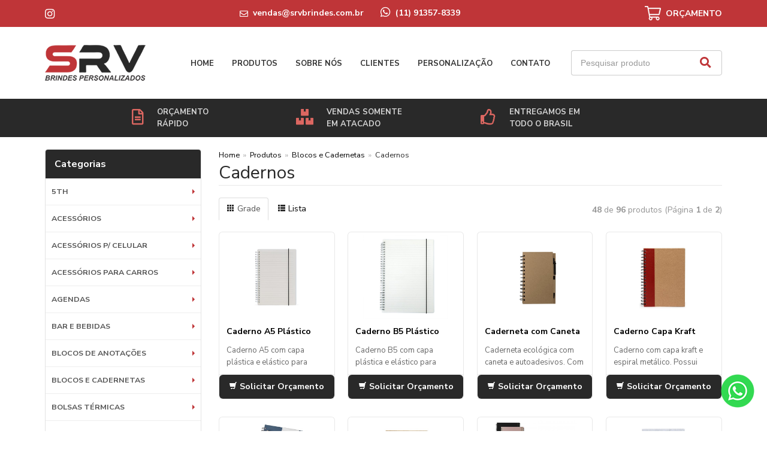

--- FILE ---
content_type: text/html; charset=ISO8859-1
request_url: https://www.brindespersonalizados.srv.br/produtos/cadernos
body_size: 44068
content:
<!DOCTYPE html>
<html lang="pt-br">
<head>
<title>Cadernos</title>
<meta http-equiv="Content-type" content="text/html; charset=iso-8859-1" />
<meta name="viewport" content="width=device-width, initial-scale=1.0">
<meta name="language" content="pt-br" />
<meta name="description" content="Cadernos" />
<meta name="url" content="https://www.brindespersonalizados.srv.br" />
<meta name="Audience" content="all" />
<meta name="rating" content="general" />
<meta name="robots" content="index,follow,all" />
<meta name="googlebot" content="index,follow,all" />
<meta name="msnbot" content="index,follow,all" />
<meta name="inktomislurp" content="index,follow,all" />
<meta name="unknownrobot" content="index,follow,all" />
<meta name="classification" content="commercial" />
<meta name="distribution" content="global" />
<meta name="generator" content="AW" />
<meta name="theme" content="skyline" />
<meta property="og:site_name" content="SRV Brindes Personalizados">
<link rel="shortcut icon" href="https://www.brindespersonalizados.srv.br/content/interfaces/cms/userfiles/themes/perfil_1234/images/favicon-9479.png" /> <!--#64-->

<link href="https://www.brindespersonalizados.srv.br/content/interfaces/cms/themes/skyline/css/bootstrap.min.css" rel="stylesheet" />
<link href="https://www.brindespersonalizados.srv.br/content/interfaces/cms/themes/skyline/css/bootstrap-responsive.min.css" rel="stylesheet" />
<link href="https://www.brindespersonalizados.srv.br/content/interfaces/cms/themes/skyline/css/style.php" rel="stylesheet" />

<!--[if lt IE 9]>
    <script src="https://www.brindespersonalizados.srv.br/content/interfaces/cms/themes/skyline/plugins/libjs/html5shiv.js"></script>
<![endif]-->

<!-- Google Tag Manager -->
<script>(function(w,d,s,l,i){w[l]=w[l]||[];w[l].push({'gtm.start':
new Date().getTime(),event:'gtm.js'});var f=d.getElementsByTagName(s)[0],
j=d.createElement(s),dl=l!='dataLayer'?'&l='+l:'';j.async=true;j.src=
'https://www.googletagmanager.com/gtm.js?id='+i+dl;f.parentNode.insertBefore(j,f);
})(window,document,'script','dataLayer','GTM-5SJW8VKK');</script>
<!-- End Google Tag Manager -->

<!-- Google tag (gtag.js) -->
<script async src="https://www.googletagmanager.com/gtag/js?id=AW-11310858335">
</script>
<script>
  window.dataLayer = window.dataLayer || [];
  function gtag(){dataLayer.push(arguments);}
  gtag('js', new Date());

  gtag('config', 'AW-11310858335');
</script>

<link rel="stylesheet" href="https://use.fontawesome.com/releases/v5.15.2/css/all.css">

<link rel="preconnect" href="https://fonts.gstatic.com">
<link href="https://fonts.googleapis.com/css2?family=Nunito+Sans:wght@400;700&display=swap" rel="stylesheet">
 <!--#75A-->

 <!--seções CSS custom-->

 <!--ga-->

<!-- jquery / bootstrap -->
<script src="https://www.brindespersonalizados.srv.br/content/interfaces/cms/themes/skyline/plugins/libjs/jquery.js"></script>
<script src="https://www.brindespersonalizados.srv.br/content/interfaces/cms/themes/skyline/plugins/libjs/bootstrap.min.js"></script>
<script src="https://www.brindespersonalizados.srv.br/content/interfaces/cms/themes/skyline/plugins/libjs/application.js"></script>

<link href="https://www.brindespersonalizados.srv.br/content/interfaces/cms/themes/skyline/plugins/mmenu/mmenu.all.min.css" rel="stylesheet">
<script src="https://www.brindespersonalizados.srv.br/content/interfaces/cms/themes/skyline/plugins/mmenu/mmenu.min.all.js" type="text/javascript"></script>

<link href="https://www.brindespersonalizados.srv.br/content/interfaces/cms/userfiles/themes/perfil_1234/css/style-create.css" rel="stylesheet" /> <!--#76-->

<link rel="canonical" href="https://www.srvbrindes.com.br/produtos/cadernos" />

<meta name="pageType" content="category" />
<meta name="categoryID" content="151" />

<script>
function changeperpage (field) {
  var perpage = document.getElementById(field).value;
  if (perpage != "" && perpage != 48) {
    window.location.href = 'https://www.brindespersonalizados.srv.br/produtos/cadernos/1/nome+asc/' + perpage;
  }
}
</script>

</head>

<body>

    <div id="page">

<!-- Google Tag Manager (noscript) -->
<noscript><iframe src="https://www.googletagmanager.com/ns.html?id=GTM-5SJW8VKK"
height="0" width="0" style="display:none;visibility:hidden"></iframe></noscript>
<!-- End Google Tag Manager (noscript) -->


<a style="position: fixed; bottom: 38px; right: 20px; z-index: 2;" href="https://wa.me/5511913578339?text=Oi%2C%20te%20achei%20no%20Google" target="_blank" title="Entre em contato através do WhatsApp"><img src="/content/interfaces/cms/userfiles/files/icon-whatsapp.png" alt="WhatsApp"></a>

<!-- Event snippet for Botão Whatssap conversion page -->
<script>
  gtag('event', 'conversion', {'send_to': 'AW-11310858335/zkxrCLuiu_oYEN-AuJEq'});
</script>

<!-- Event snippet for Formulário conversion page -->
<script>
  gtag('event', 'conversion', {'send_to': 'AW-11310858335/p2WRCMzdv_oYEN-AuJEq'});
</script>

 <!--#75B-->

 <!--#65-->

<div id="top"><!--#79-->
    <div class="container">
        <div class="navbar">
            <div class="container-fluid">
                <div class="pull-right txt-top"><!--#81--><div class="clearfix">
<div class="bx-top1"><a href="https://www.instagram.com/srvbrindes/" target="_blank"><i class="fab fa-instagram fa-lg" style="color: #fff;">&nbsp;</i></a></div>

<div class="bx-top2 text-center">
<p style="font-weight: bold;"><span class="hidden-mobile"><i class="far fa-envelope" style="position: relative; top: 2px;">&nbsp;</i> vendas@srvbrindes.com.br&nbsp; &nbsp; &nbsp; &nbsp;<a href="https://wa.me/5511913578339" style="text-decoration: none;" target="_blank"><i class="fab fa-whatsapp fa-lg">&nbsp;</i></a> </span><span class="d-block-mobile">(11) 91357-8339</span></p>
</div>

<div class="bx-top3"><a href="/carrinho" title="Carrinho de Orçamentos"><img alt="Orcamento" src="/content/interfaces/cms/userfiles/files/icon-cart.png" /></a><span class="hidden-mobile">&nbsp; <a href="/carrinho" style="text-decoration: none;" title="Carrinho de Orçamentos"><span style="font-weight: bold; position: relative; top: 2px;">OR&Ccedil;AMENTO</span></a></span></div>
</div>
</div>

                <div class="navbar-text welcome-top pull-left"><!--#82-->
                    Olá <strong>Visitante</strong>, 
                                            <a href="https://www.brindespersonalizados.srv.br/painel/modulos/usuarios/login.php" title="Acessar Conta">Acessar Conta</a> ou <a href="https://www.brindespersonalizados.srv.br/painel/modulos/usuarios/novo.php" title="Cadastre-se">Cadastre-se</a>
                                    </div>

                <nav class="navbar-text pull-left"><!--#83-->
                    <ul class="nav menu-vv">
                                        </ul>
                </nav>
            </div>
        </div>
    </div>
</div>

 <!--#65-->

<header class="headerMain">
    <div class="container">
    
        <div class="container-fluid">
            <div class="logo"><!--#67-->
                                    <a href="/home" title="SRV Brindes Personalizados"><img src="https://www.brindespersonalizados.srv.br/content/interfaces/cms/userfiles/themes/perfil_1234/images/lgoo-srv-brinde-5482.png" alt="SRV Brindes Personalizados" /></a>
                            </div>
            <div class="bx-header-right">
                <!--#68-->

                    
                    <div class="navbar pull-left">
                        <nav class="navbar-text">
                            <ul class="nav menu-vv">
                                                                <li><a href="https://www.brindespersonalizados.srv.br/ccl/6" title="Home" id="" class="" style="" target="_self" >Home</a>
                                                                    </li>
                                                                <li><a href="https://www.brindespersonalizados.srv.br/ccl/7" title="Produtos" id="" class="" style="" target="_self" >Produtos</a>
                                                                    </li>
                                                                <li><a href="https://www.brindespersonalizados.srv.br/ccl/8" title="Sobre nós" id="" class="" style="" target="_self" >Sobre nós</a>
                                                                    </li>
                                                                <li><a href="https://www.brindespersonalizados.srv.br/ccl/9" title="Clientes" id="" class="" style="" target="_self" >Clientes</a>
                                                                    </li>
                                                                <li><a href="https://www.brindespersonalizados.srv.br/ccl/10" title="Personalização" id="" class="" style="" target="_self" >Personalização</a>
                                                                    </li>
                                                                <li><a href="https://www.brindespersonalizados.srv.br/ccl/11" title="Contato" id="" class="" style="" target="_self" >Contato</a>
                                                                    </li>
                                                            </ul>
                        </nav>
                    </div>
                
                <div class="box-search-header">
<form action="/produtos/q/" class="form-inline" id="search_engine" method="get" style="margin: 0;">
<div class="input-append"><input class="input-btn-fix" id="q" name="q" placeholder="Pesquisar produto" type="text" /><button class="btn" type="submit"><i class="fas fa-search fa-lg" style="margin-left: 2px;">&nbsp;</i></button></div>
</form>
</div>

<div class="div-button-menu-mobile" style="float: left; padding-top: 10px;"><a class="button-menu-mobile" href="#sidebar-mobile" style="font-size: 16px; text-decoration: none;" title="Menu">&nbsp;<i class="fas fa-bars fa-lg">&nbsp;</i></a></div>

<div class="block-info-header">
<div class="container" style="margin: 0 auto; max-width: 840px;">
<div class="span4 hidden-mobile"><i class="far fa-file-alt fa-2x">&nbsp;</i> <span style="opacity: 0.8;">OR&Ccedil;AMENTO<br />
R&Aacute;PIDO</span></div>

<div class="span4"><i class="fas fa-boxes fa-2x">&nbsp;</i> <span style="opacity: 0.8;">VENDAS&nbsp;SOMENTE<br />
EM ATACADO</span></div>

<div class="span4 hidden-mobile">
<div style="padding-left: 35px;"><i class="far fa-thumbs-up fa-2x">&nbsp;</i> <span style="opacity: 0.8;">ENTREGAMOS EM<br />
TODO O BRASIL</span></div>
</div>
</div>
</div>
            </div>
        </div>

        </div>
</header>

 <!--#65-->


 <!--#65-->

<div id="wrp"> <!--#65-->
    <section id="main-content">
        <div class="container">
            <div class="container-fluid">
                <div class="row-fluid">
                    <!--#70A-->
                        
        <!-- START WIDGETS -->
        <aside class="span3">
            
                
                                    
    <div class="sidebar-nav clearfix">
        <h2>Categorias</h2>

        <ul class="nav nav-list menu-vv">
            
                                    <li><a href="https://www.brindespersonalizados.srv.br/produtos/5th-198" title="5th" class="title-grupo">5th</a>
                        <ul>
                            
                                                                    <li><a href="https://www.brindespersonalizados.srv.br/produtos/cacharel" title="Cacharel">Cacharel</a>
                                
                            
                                                                    <li><a href="https://www.brindespersonalizados.srv.br/produtos/cerruti-1881" title="Cerruti 1881">Cerruti 1881</a>
                                
                            
                                                                    <li><a href="https://www.brindespersonalizados.srv.br/produtos/hugo-boss" title="Hugo Boss">Hugo Boss</a>
                                
                            
                                                                    <li><a href="https://www.brindespersonalizados.srv.br/produtos/maxema" title="Maxema">Maxema</a>
                                
                            
                                                                    <li><a href="https://www.brindespersonalizados.srv.br/produtos/swarovski" title="Swarovski">Swarovski</a>
                                
                                                    </ul>
                    </li>
                                    <li><a href="https://www.brindespersonalizados.srv.br/produtos/acessorios" title="Acessórios" class="title-grupo">Acessórios</a>
                        <ul>
                            
                                                                    <li><a href="https://www.brindespersonalizados.srv.br/produtos/acessorios-tec" title="ACESSORIOS TEC">ACESSORIOS TEC</a>
                                
                            
                                                                    <li><a href="https://www.brindespersonalizados.srv.br/produtos/mouse-pad" title="MOUSE PAD">MOUSE PAD</a>
                                
                                                    </ul>
                    </li>
                                    <li><a href="https://www.brindespersonalizados.srv.br/produtos/acessorios-p-celular" title="Acessórios p/ Celular" class="title-grupo">Acessórios p/ Celular</a>
                        <ul>
                            
                                                                    <li><a href="https://www.brindespersonalizados.srv.br/produtos/acessorios-p-celular-468" title="Acessórios p/ Celular">Acessórios p/ Celular</a>
                                
                            
                                                                    <li><a href="https://www.brindespersonalizados.srv.br/produtos/cabos" title="Cabos">Cabos</a>
                                
                            
                                                                    <li><a href="https://www.brindespersonalizados.srv.br/produtos/capas" title="Capas">Capas</a>
                                
                            
                                                                    <li><a href="https://www.brindespersonalizados.srv.br/produtos/carregadores-para-fonte-de-energia" title="Carregadores para Fonte de Energia">Carregadores para Fonte de Energia</a>
                                
                            
                                                                    <li><a href="https://www.brindespersonalizados.srv.br/produtos/carregadores-portateis" title="Carregadores Portáteis">Carregadores Portáteis</a>
                                
                            
                                                                    <li><a href="https://www.brindespersonalizados.srv.br/produtos/suportes" title="Suportes">Suportes</a>
                                
                                                    </ul>
                    </li>
                                    <li><a href="https://www.brindespersonalizados.srv.br/produtos/acessorios-para-carros" title="Acessórios para Carros" class="title-grupo">Acessórios para Carros</a>
                        <ul>
                            
                                                                    <li><a href="https://www.brindespersonalizados.srv.br/produtos/acessorios-para-carros-857" title="Acessórios para Carros">Acessórios para Carros</a>
                                
                                                    </ul>
                    </li>
                                    <li><a href="https://www.brindespersonalizados.srv.br/produtos/agendas-113" title="Agendas" class="title-grupo">Agendas</a>
                        <ul>
                            
                                                                    <li><a href="https://www.brindespersonalizados.srv.br/produtos/agendas-2025" title="Agendas 2025">Agendas 2025</a>
                                
                                                    </ul>
                    </li>
                                    <li><a href="https://www.brindespersonalizados.srv.br/produtos/bar-e-bebidas" title="Bar e Bebidas" class="title-grupo">Bar e Bebidas</a>
                        <ul>
                            
                                                                    <li><a href="https://www.brindespersonalizados.srv.br/produtos/abridores" title="Abridores">Abridores</a>
                                
                            
                                                                    <li><a href="https://www.brindespersonalizados.srv.br/produtos/coqueteleiras" title="Coqueteleiras">Coqueteleiras</a>
                                
                            
                                                                    <li><a href="https://www.brindespersonalizados.srv.br/produtos/kit-vinho" title="Kit Vinho">Kit Vinho</a>
                                
                            
                                                                    <li><a href="https://www.brindespersonalizados.srv.br/produtos/misturador" title="Misturador">Misturador</a>
                                
                            
                                                                    <li><a href="https://www.brindespersonalizados.srv.br/produtos/porta-copo" title="Porta Copo">Porta Copo</a>
                                
                            
                                                                    <li><a href="https://www.brindespersonalizados.srv.br/produtos/porta-garrafas" title="Porta Garrafas">Porta Garrafas</a>
                                
                            
                                                                    <li><a href="https://www.brindespersonalizados.srv.br/produtos/porta-whisky" title="Porta Whisky">Porta Whisky</a>
                                
                                                    </ul>
                    </li>
                                    <li><a href="https://www.brindespersonalizados.srv.br/produtos/blocos-de-anotacoes" title="Blocos de Anotações" class="title-grupo">Blocos de Anotações</a>
                        <ul>
                            
                                                                    <li><a href="https://www.brindespersonalizados.srv.br/produtos/blocos-de-anotacoes-932" title="Blocos de Anotações">Blocos de Anotações</a>
                                
                                                    </ul>
                    </li>
                                    <li><a href="https://www.brindespersonalizados.srv.br/produtos/blocos-e-cadernetas" title="Blocos e Cadernetas" class="title-grupo">Blocos e Cadernetas</a>
                        <ul>
                            
                                                                    <li><a href="https://www.brindespersonalizados.srv.br/produtos/autoadesivos" title="Autoadesivos">Autoadesivos</a>
                                
                            
                                                                    <li><a href="https://www.brindespersonalizados.srv.br/produtos/blocos" title="Blocos">Blocos</a>
                                
                            
                                                                    <li><a href="https://www.brindespersonalizados.srv.br/produtos/blocos-com-autoadesivos" title="Blocos com Autoadesivos">Blocos com Autoadesivos</a>
                                
                            
                                                                    <li><a href="https://www.brindespersonalizados.srv.br/produtos/blocos-com-calculadora" title="Blocos com Calculadora">Blocos com Calculadora</a>
                                
                            
                                                                    <li><a href="https://www.brindespersonalizados.srv.br/produtos/blocos-com-caneta" title="Blocos com Caneta">Blocos com Caneta</a>
                                
                            
                                                                    <li><a href="https://www.brindespersonalizados.srv.br/produtos/blocos-com-capa-de-plastico" title="Blocos com Capa de Plástico">Blocos com Capa de Plástico</a>
                                
                            
                                                                    <li><a href="https://www.brindespersonalizados.srv.br/produtos/blocos-de-couro-sintetico" title="Blocos de Couro Sintético">Blocos de Couro Sintético</a>
                                
                            
                                                                    <li><a href="https://www.brindespersonalizados.srv.br/produtos/cadernetas" title="Cadernetas">Cadernetas</a>
                                
                            
                                                                    <li><a href="https://www.brindespersonalizados.srv.br/produtos/caderno-para-colorir" title="Caderno para Colorir">Caderno para Colorir</a>
                                
                            
                                                                    <li><a href="https://www.brindespersonalizados.srv.br/produtos/cadernos" title="Cadernos">Cadernos</a>
                                
                            
                                                                    <li><a href="https://www.brindespersonalizados.srv.br/produtos/com-caneta" title="Com Caneta">Com Caneta</a>
                                
                            
                                                                    <li><a href="https://www.brindespersonalizados.srv.br/produtos/com-pauta" title="Com Pauta">Com Pauta</a>
                                
                            
                                                                    <li><a href="https://www.brindespersonalizados.srv.br/produtos/cromato" title="Cromato">Cromato</a>
                                
                            
                                                                    <li><a href="https://www.brindespersonalizados.srv.br/produtos/ecologicos" title="Ecológicos">Ecológicos</a>
                                
                            
                                                                    <li><a href="https://www.brindespersonalizados.srv.br/produtos/emborrachado" title="Emborrachado">Emborrachado</a>
                                
                            
                                                                    <li><a href="https://www.brindespersonalizados.srv.br/produtos/ficharios" title="Fichários">Fichários</a>
                                
                            
                                                                    <li><a href="https://www.brindespersonalizados.srv.br/produtos/folhas-brancas" title="Folhas Brancas">Folhas Brancas</a>
                                
                            
                                                                    <li><a href="https://www.brindespersonalizados.srv.br/produtos/folhas-marfim" title="Folhas Marfim">Folhas Marfim</a>
                                
                            
                                                                    <li><a href="https://www.brindespersonalizados.srv.br/produtos/papel-couche" title="Papel Couchê">Papel Couchê</a>
                                
                            
                                                                    <li><a href="https://www.brindespersonalizados.srv.br/produtos/percalux" title="Percalux">Percalux</a>
                                
                            
                                                                    <li><a href="https://www.brindespersonalizados.srv.br/produtos/pu-poliuretano" title="PU - Poliuretano">PU - Poliuretano</a>
                                
                            
                                                                    <li><a href="https://www.brindespersonalizados.srv.br/produtos/sem-pauta" title="Sem Pauta">Sem Pauta</a>
                                
                            
                                                                    <li><a href="https://www.brindespersonalizados.srv.br/produtos/sinteticos" title="Sintéticos">Sintéticos</a>
                                
                                                    </ul>
                    </li>
                                    <li><a href="https://www.brindespersonalizados.srv.br/produtos/bolsas-termicas" title="Bolsas Térmicas" class="title-grupo">Bolsas Térmicas</a>
                        <ul>
                            
                                                                    <li><a href="https://www.brindespersonalizados.srv.br/produtos/antivazamento" title="Antivazamento">Antivazamento</a>
                                
                            
                                                                    <li><a href="https://www.brindespersonalizados.srv.br/produtos/bagum" title="Bagum">Bagum</a>
                                
                            
                                                                    <li><a href="https://www.brindespersonalizados.srv.br/produtos/bolsas-termicas-849" title="Bolsas Térmicas">Bolsas Térmicas</a>
                                
                            
                                                                    <li><a href="https://www.brindespersonalizados.srv.br/produtos/feltro" title="Feltro">Feltro</a>
                                
                            
                                                                    <li><a href="https://www.brindespersonalizados.srv.br/produtos/oxford" title="Oxford">Oxford</a>
                                
                            
                                                                    <li><a href="https://www.brindespersonalizados.srv.br/produtos/polietileno" title="Polietileno">Polietileno</a>
                                
                            
                                                                    <li><a href="https://www.brindespersonalizados.srv.br/produtos/pu" title="PU">PU</a>
                                
                            
                                                                    <li><a href="https://www.brindespersonalizados.srv.br/produtos/pvc" title="PVC">PVC</a>
                                
                            
                                                                    <li><a href="https://www.brindespersonalizados.srv.br/produtos/rpet" title="rPET">rPET</a>
                                
                            
                                                                    <li><a href="https://www.brindespersonalizados.srv.br/produtos/sintetica" title="Sintética">Sintética</a>
                                
                            
                                                                    <li><a href="https://www.brindespersonalizados.srv.br/produtos/tnt" title="TNT">TNT</a>
                                
                                                    </ul>
                    </li>
                                    <li><a href="https://www.brindespersonalizados.srv.br/produtos/brindes-atacado" title="BRINDES ATACADO" class="title-grupo">BRINDES ATACADO</a>
                        <ul>
                            
                                                                    <li><a href="https://www.brindespersonalizados.srv.br/produtos/squeeze-para-personalizar" title="Squeeze para Personalizar">Squeeze para Personalizar</a>
                                
                                                    </ul>
                    </li>
                                    <li><a href="https://www.brindespersonalizados.srv.br/produtos/brindes-corporativos" title="Brindes Corporativos" class="title-grupo">Brindes Corporativos</a>
                        <ul>
                            
                                                                    <li><a href="https://www.brindespersonalizados.srv.br/produtos/acessorios-686" title="Acessórios">Acessórios</a>
                                
                            
                                                                    <li><a href="https://www.brindespersonalizados.srv.br/produtos/acessorios-e-kit-escritorio" title="Acessórios e Kit Escritório">Acessórios e Kit Escritório</a>
                                
                            
                                                                    <li><a href="https://www.brindespersonalizados.srv.br/produtos/algodao-e-juta" title="Algodão e Juta">Algodão e Juta</a>
                                
                            
                                                                    <li><a href="https://www.brindespersonalizados.srv.br/produtos/bolsas-e-mochilas-maternidade" title="Bolsas e Mochilas Maternidade">Bolsas e Mochilas Maternidade</a>
                                
                            
                                                                    <li><a href="https://www.brindespersonalizados.srv.br/produtos/bule" title="Bule">Bule</a>
                                
                            
                                                                    <li><a href="https://www.brindespersonalizados.srv.br/produtos/c-termica" title="C/ Térmica">C/ Térmica</a>
                                
                            
                                                                    <li><a href="https://www.brindespersonalizados.srv.br/produtos/canecas-e-garrafas" title="Canecas e Garrafas">Canecas e Garrafas</a>
                                
                            
                                                                    <li><a href="https://www.brindespersonalizados.srv.br/produtos/capa-em-bambu" title="Capa em Bambu">Capa em Bambu</a>
                                
                            
                                                                    <li><a href="https://www.brindespersonalizados.srv.br/produtos/capa-em-cana-de-acucar" title="Capa em Cana de Açúcar">Capa em Cana de Açúcar</a>
                                
                            
                                                                    <li><a href="https://www.brindespersonalizados.srv.br/produtos/capa-em-poliester" title="Capa em Poliéster">Capa em Poliéster</a>
                                
                            
                                                                    <li><a href="https://www.brindespersonalizados.srv.br/produtos/capa-em-pp" title="Capa em PP">Capa em PP</a>
                                
                            
                                                                    <li><a href="https://www.brindespersonalizados.srv.br/produtos/capa-em-pu" title="Capa em PU">Capa em PU</a>
                                
                            
                                                                    <li><a href="https://www.brindespersonalizados.srv.br/produtos/capa-em-rpet" title="Capa em RPET">Capa em RPET</a>
                                
                            
                                                                    <li><a href="https://www.brindespersonalizados.srv.br/produtos/capa-papelao" title="Capa Papelão">Capa Papelão</a>
                                
                            
                                                                    <li><a href="https://www.brindespersonalizados.srv.br/produtos/engate-mala-de-viagem" title="Engate mala de viagem">Engate mala de viagem</a>
                                
                            
                                                                    <li><a href="https://www.brindespersonalizados.srv.br/produtos/guarda-chuvas-e-lancheiras" title="Guarda Chuvas e Lancheiras">Guarda Chuvas e Lancheiras</a>
                                
                            
                                                                    <li><a href="https://www.brindespersonalizados.srv.br/produtos/impermeavel" title="Impermeável">Impermeável</a>
                                
                            
                                                                    <li><a href="https://www.brindespersonalizados.srv.br/produtos/kit-churrasco-e-vinho-e-drink" title="Kit Churrasco e Vinho e Drink">Kit Churrasco e Vinho e Drink</a>
                                
                            
                                                                    <li><a href="https://www.brindespersonalizados.srv.br/produtos/kit-ferramenta" title="Kit Ferramenta">Kit Ferramenta</a>
                                
                            
                                                                    <li><a href="https://www.brindespersonalizados.srv.br/produtos/malas-e-maletas-791" title="Malas e Maletas">Malas e Maletas</a>
                                
                            
                                                                    <li><a href="https://www.brindespersonalizados.srv.br/produtos/mochilas-399" title="Mochilas">Mochilas</a>
                                
                            
                                                                    <li><a href="https://www.brindespersonalizados.srv.br/produtos/mochilas-e-malas-978" title="Mochilas e Malas">Mochilas e Malas</a>
                                
                            
                                                                    <li><a href="https://www.brindespersonalizados.srv.br/produtos/papel-kraft" title="Papel Kraft">Papel Kraft</a>
                                
                            
                                                                    <li><a href="https://www.brindespersonalizados.srv.br/produtos/pasta-convencao" title="Pasta Convenção">Pasta Convenção</a>
                                
                            
                                                                    <li><a href="https://www.brindespersonalizados.srv.br/produtos/plasticas-e-pet" title="Plásticas e PET">Plásticas e PET</a>
                                
                            
                                                                    <li><a href="https://www.brindespersonalizados.srv.br/produtos/poliester-e-tnt" title="Poliéster e TNT">Poliéster e TNT</a>
                                
                            
                                                                    <li><a href="https://www.brindespersonalizados.srv.br/produtos/roller" title="Roller">Roller</a>
                                
                            
                                                                    <li><a href="https://www.brindespersonalizados.srv.br/produtos/simples" title="Simples">Simples</a>
                                
                            
                                                                    <li><a href="https://www.brindespersonalizados.srv.br/produtos/xicaras" title="Xícaras">Xícaras</a>
                                
                                                    </ul>
                    </li>
                                    <li><a href="https://www.brindespersonalizados.srv.br/produtos/brindes-diversos-652" title="Brindes diversos" class="title-grupo">Brindes diversos</a>
                        <ul>
                            
                                                                    <li><a href="https://www.brindespersonalizados.srv.br/produtos/5th" title="5TH">5TH</a>
                                
                            
                                                                    <li><a href="https://www.brindespersonalizados.srv.br/produtos/casa-restaurante-e-bar" title="Casa, Restaurante e Bar">Casa, Restaurante e Bar</a>
                                
                            
                                                                    <li><a href="https://www.brindespersonalizados.srv.br/produtos/chaveiros-e-porta-cartoes" title="Chaveiros e Porta-cartões">Chaveiros e Porta-cartões</a>
                                
                            
                                                                    <li><a href="https://www.brindespersonalizados.srv.br/produtos/crianca-e-escolar" title="Criança e Escolar">Criança e Escolar</a>
                                
                            
                                                                    <li><a href="https://www.brindespersonalizados.srv.br/produtos/escrita" title="Escrita">Escrita</a>
                                
                            
                                                                    <li><a href="https://www.brindespersonalizados.srv.br/produtos/escritorio-117" title="Escritório">Escritório</a>
                                
                            
                                                                    <li><a href="https://www.brindespersonalizados.srv.br/produtos/esporte-e-ar-livre" title="Esporte e Ar livre">Esporte e Ar livre</a>
                                
                            
                                                                    <li><a href="https://www.brindespersonalizados.srv.br/produtos/sol-e-chuva" title="Sol e Chuva">Sol e Chuva</a>
                                
                            
                                                                    <li><a href="https://www.brindespersonalizados.srv.br/produtos/squeezes-e-copos" title="Squeezes e Copos">Squeezes e Copos</a>
                                
                            
                                                                    <li><a href="https://www.brindespersonalizados.srv.br/produtos/suco" title="Suco">Suco</a>
                                
                            
                                                                    <li><a href="https://www.brindespersonalizados.srv.br/produtos/tecnologia" title="Tecnologia">Tecnologia</a>
                                
                                                    </ul>
                    </li>
                                    <li><a href="https://www.brindespersonalizados.srv.br/produtos/brindes-diversos" title="Brindes diversos" class="title-grupo">Brindes diversos</a>
                        <ul>
                            
                                                                    <li><a href="https://www.brindespersonalizados.srv.br/produtos/mochilas-malas-e-pastas" title="Mochilas, Malas e Pastas">Mochilas, Malas e Pastas</a>
                                
                            
                                                                    <li><a href="https://www.brindespersonalizados.srv.br/produtos/pessoal-e-viagem" title="Pessoal e Viagem">Pessoal e Viagem</a>
                                
                            
                                                                    <li><a href="https://www.brindespersonalizados.srv.br/produtos/sacolas-e-bolsas-termicas" title="Sacolas e Bolsas Térmicas">Sacolas e Bolsas Térmicas</a>
                                
                                                    </ul>
                    </li>
                                    <li><a href="https://www.brindespersonalizados.srv.br/produtos/brindes-infantil" title="BRINDES INFANTIL" class="title-grupo">BRINDES INFANTIL</a>
                        <ul>
                            
                                                                    <li><a href="https://www.brindespersonalizados.srv.br/produtos/baldinho-de-praia-personalizado" title="Baldinho de Praia Personalizado">Baldinho de Praia Personalizado</a>
                                
                            
                                                                    <li><a href="https://www.brindespersonalizados.srv.br/produtos/brindes-para-criancas" title="Brindes para Crianças">Brindes para Crianças</a>
                                
                            
                                                                    <li><a href="https://www.brindespersonalizados.srv.br/produtos/ioio" title="Ioiô">Ioiô</a>
                                
                                                    </ul>
                    </li>
                                    <li><a href="https://www.brindespersonalizados.srv.br/produtos/brindes-masculinos" title="BRINDES MASCULINOS" class="title-grupo">BRINDES MASCULINOS</a>
                        <ul>
                            
                                                                    <li><a href="https://www.brindespersonalizados.srv.br/produtos/cronometro" title="Cronômetro">Cronômetro</a>
                                
                            
                                                                    <li><a href="https://www.brindespersonalizados.srv.br/produtos/kit-de-viagem" title="Kit de Viagem">Kit de Viagem</a>
                                
                            
                                                                    <li><a href="https://www.brindespersonalizados.srv.br/produtos/kit-ferramentas" title="Kit ferramentas">Kit ferramentas</a>
                                
                            
                                                                    <li><a href="https://www.brindespersonalizados.srv.br/produtos/lanterna-personalizada" title="Lanterna Personalizada">Lanterna Personalizada</a>
                                
                            
                                                                    <li><a href="https://www.brindespersonalizados.srv.br/produtos/trenas" title="Trenas">Trenas</a>
                                
                                                    </ul>
                    </li>
                                    <li><a href="https://www.brindespersonalizados.srv.br/produtos/brindes-para-carros" title="BRINDES PARA CARROS" class="title-grupo">BRINDES PARA CARROS</a>
                        <ul>
                            
                                                                    <li><a href="https://www.brindespersonalizados.srv.br/produtos/brindes-automotivos" title="Brindes Automotivos">Brindes Automotivos</a>
                                
                            
                                                                    <li><a href="https://www.brindespersonalizados.srv.br/produtos/suporte-veicular-personalizado" title="Suporte Veicular Personalizado">Suporte Veicular Personalizado</a>
                                
                            
                                                                    <li><a href="https://www.brindespersonalizados.srv.br/produtos/tapa-sol-personalizado" title="Tapa Sol Personalizado">Tapa Sol Personalizado</a>
                                
                                                    </ul>
                    </li>
                                    <li><a href="https://www.brindespersonalizados.srv.br/produtos/brindes-para-mulheres" title="BRINDES PARA MULHERES" class="title-grupo">BRINDES PARA MULHERES</a>
                        <ul>
                            
                                                                    <li><a href="https://www.brindespersonalizados.srv.br/produtos/brindes-femininos" title="Brindes Femininos">Brindes Femininos</a>
                                
                            
                                                                    <li><a href="https://www.brindespersonalizados.srv.br/produtos/espelho-de-bolsa-personalizado" title="Espelho de Bolsa Personalizado">Espelho de Bolsa Personalizado</a>
                                
                            
                                                                    <li><a href="https://www.brindespersonalizados.srv.br/produtos/kit-manicure-personalizado" title="Kit Manicure Personalizado">Kit Manicure Personalizado</a>
                                
                            
                                                                    <li><a href="https://www.brindespersonalizados.srv.br/produtos/porta-bolsa-personalizado" title="Porta Bolsa Personalizado">Porta Bolsa Personalizado</a>
                                
                            
                                                                    <li><a href="https://www.brindespersonalizados.srv.br/produtos/porta-perfume-personalizado" title="Porta Perfume Personalizado">Porta Perfume Personalizado</a>
                                
                                                    </ul>
                    </li>
                                    <li><a href="https://www.brindespersonalizados.srv.br/produtos/uso-pessoal" title="BRINDES PARA USO PESSOAL" class="title-grupo">BRINDES PARA USO PESSOAL</a>
                        <ul>
                            
                                                                    <li><a href="https://www.brindespersonalizados.srv.br/produtos/almofadas-personalizadas" title="Almofadas Personalizadas">Almofadas Personalizadas</a>
                                
                            
                                                                    <li><a href="https://www.brindespersonalizados.srv.br/produtos/bola-anti-stress-personalizada" title="Bola Anti-Stress Personalizada">Bola Anti-Stress Personalizada</a>
                                
                            
                                                                    <li><a href="https://www.brindespersonalizados.srv.br/produtos/bolas-de-vinil-personalizadas" title="Bolas de Vinil Personalizadas">Bolas de Vinil Personalizadas</a>
                                
                            
                                                                    <li><a href="https://www.brindespersonalizados.srv.br/produtos/camisetas-personalizadas" title="Camisetas Personalizadas">Camisetas Personalizadas</a>
                                
                            
                                                                    <li><a href="https://www.brindespersonalizados.srv.br/produtos/caneca-de-porcelana-personalizada" title="Caneca de Porcelana Personalizada">Caneca de Porcelana Personalizada</a>
                                
                            
                                                                    <li><a href="https://www.brindespersonalizados.srv.br/produtos/caneca-plastica-personalizada" title="Caneca Plástica Personalizada">Caneca Plástica Personalizada</a>
                                
                            
                                                                    <li><a href="https://www.brindespersonalizados.srv.br/produtos/caneca-termica-personalizada" title="Caneca Térmica Personalizada">Caneca Térmica Personalizada</a>
                                
                            
                                                                    <li><a href="https://www.brindespersonalizados.srv.br/produtos/canecas-de-acrilico-personalizadas" title="Canecas de Acrílico Personalizadas">Canecas de Acrílico Personalizadas</a>
                                
                            
                                                                    <li><a href="https://www.brindespersonalizados.srv.br/produtos/canecas-de-aluminio-personalizadas" title="Canecas de Alumínio Personalizadas">Canecas de Alumínio Personalizadas</a>
                                
                            
                                                                    <li><a href="https://www.brindespersonalizados.srv.br/produtos/canecas-de-chopp-personalizada" title="Canecas de Chopp Personalizada">Canecas de Chopp Personalizada</a>
                                
                            
                                                                    <li><a href="https://www.brindespersonalizados.srv.br/produtos/canecas-personalizadas" title="Canecas Personalizadas">Canecas Personalizadas</a>
                                
                            
                                                                    <li><a href="https://www.brindespersonalizados.srv.br/produtos/canga-personalizada" title="Canga Personalizada">Canga Personalizada</a>
                                
                            
                                                                    <li><a href="https://www.brindespersonalizados.srv.br/produtos/canudos-personalizados" title="Canudos Personalizados">Canudos Personalizados</a>
                                
                            
                                                                    <li><a href="https://www.brindespersonalizados.srv.br/produtos/chapeu-personalizado" title="Chapeu Personalizado">Chapeu Personalizado</a>
                                
                            
                                                                    <li><a href="https://www.brindespersonalizados.srv.br/produtos/chinelos-personalizados" title="Chinelos Personalizados">Chinelos Personalizados</a>
                                
                            
                                                                    <li><a href="https://www.brindespersonalizados.srv.br/produtos/cofre-personalizado" title="Cofre Personalizado">Cofre Personalizado</a>
                                
                            
                                                                    <li><a href="https://www.brindespersonalizados.srv.br/produtos/guarda-chuva-personalizado" title="Guarda Chuva Personalizado">Guarda Chuva Personalizado</a>
                                
                            
                                                                    <li><a href="https://www.brindespersonalizados.srv.br/produtos/kit-academia" title="Kit Academia">Kit Academia</a>
                                
                            
                                                                    <li><a href="https://www.brindespersonalizados.srv.br/produtos/kit-escolar" title="Kit Escolar">Kit Escolar</a>
                                
                            
                                                                    <li><a href="https://www.brindespersonalizados.srv.br/produtos/marcador-de-pagina-personalizado" title="Marcador de Página Personalizado">Marcador de Página Personalizado</a>
                                
                            
                                                                    <li><a href="https://www.brindespersonalizados.srv.br/produtos/necessaire-personalizada" title="Necessaire Personalizada">Necessaire Personalizada</a>
                                
                            
                                                                    <li><a href="https://www.brindespersonalizados.srv.br/produtos/oculos-personalizados" title="Oculos Personalizados">Oculos Personalizados</a>
                                
                            
                                                                    <li><a href="https://www.brindespersonalizados.srv.br/produtos/porta-comprimido-personalizado" title="Porta Comprimido Personalizado">Porta Comprimido Personalizado</a>
                                
                            
                                                                    <li><a href="https://www.brindespersonalizados.srv.br/produtos/porta-oculos" title="Porta Óculos">Porta Óculos</a>
                                
                            
                                                                    <li><a href="https://www.brindespersonalizados.srv.br/produtos/porta-preservativo" title="Porta Preservativo">Porta Preservativo</a>
                                
                            
                                                                    <li><a href="https://www.brindespersonalizados.srv.br/produtos/toalha-de-banho-personalizada" title="Toalha de Banho Personalizada">Toalha de Banho Personalizada</a>
                                
                            
                                                                    <li><a href="https://www.brindespersonalizados.srv.br/produtos/toalha-de-mao-personalizada" title="Toalha de Mão Personalizada">Toalha de Mão Personalizada</a>
                                
                            
                                                                    <li><a href="https://www.brindespersonalizados.srv.br/produtos/toalha-de-rosto-personalizada" title="Toalha de Rosto Personalizada">Toalha de Rosto Personalizada</a>
                                
                            
                                                                    <li><a href="https://www.brindespersonalizados.srv.br/produtos/toalha-fitness-personalizada" title="Toalha Fitness Personalizada">Toalha Fitness Personalizada</a>
                                
                            
                                                                    <li><a href="https://www.brindespersonalizados.srv.br/produtos/toalha-lavabo-personalizada" title="Toalha Lavabo Personalizada">Toalha Lavabo Personalizada</a>
                                
                            
                                                                    <li><a href="https://www.brindespersonalizados.srv.br/produtos/toalhas-de-praia-personalizada" title="Toalhas de Praia Personalizada">Toalhas de Praia Personalizada</a>
                                
                            
                                                                    <li><a href="https://www.brindespersonalizados.srv.br/produtos/toalhas-personalizadas" title="Toalhas Personalizadas">Toalhas Personalizadas</a>
                                
                                                    </ul>
                    </li>
                                    <li><a href="https://www.brindespersonalizados.srv.br/produtos/brindes-tecnologicos" title="BRINDES TECNOLOGICOS" class="title-grupo">BRINDES TECNOLOGICOS</a>
                        <ul>
                            
                                                                    <li><a href="https://www.brindespersonalizados.srv.br/produtos/adaptador-de-tomada-universal" title="Adaptador de Tomada Universal">Adaptador de Tomada Universal</a>
                                
                            
                                                                    <li><a href="https://www.brindespersonalizados.srv.br/produtos/bastao-de-selfie" title="Bastão de Selfie">Bastão de Selfie</a>
                                
                            
                                                                    <li><a href="https://www.brindespersonalizados.srv.br/produtos/caixa-de-som-personalizada" title="Caixa de Som Personalizada">Caixa de Som Personalizada</a>
                                
                            
                                                                    <li><a href="https://www.brindespersonalizados.srv.br/produtos/caneta-pen-drive" title="Caneta Pen drive">Caneta Pen drive</a>
                                
                            
                                                                    <li><a href="https://www.brindespersonalizados.srv.br/produtos/capa-de-celular-personalizada" title="Capa de Celular Personalizada">Capa de Celular Personalizada</a>
                                
                            
                                                                    <li><a href="https://www.brindespersonalizados.srv.br/produtos/capa-impermeavel-para-celular" title="Capa Impermeavel para Celular">Capa Impermeavel para Celular</a>
                                
                            
                                                                    <li><a href="https://www.brindespersonalizados.srv.br/produtos/capa-iphone" title="Capa Iphone">Capa Iphone</a>
                                
                            
                                                                    <li><a href="https://www.brindespersonalizados.srv.br/produtos/capa-para-tablet" title="Capa para Tablet">Capa para Tablet</a>
                                
                            
                                                                    <li><a href="https://www.brindespersonalizados.srv.br/produtos/carregador-portatil-personalizado" title="Carregador Portátil Personalizado">Carregador Portátil Personalizado</a>
                                
                            
                                                                    <li><a href="https://www.brindespersonalizados.srv.br/produtos/headphone-personalizado" title="Headphone Personalizado">Headphone Personalizado</a>
                                
                            
                                                                    <li><a href="https://www.brindespersonalizados.srv.br/produtos/hub-personalizado" title="Hub Personalizado">Hub Personalizado</a>
                                
                            
                                                                    <li><a href="https://www.brindespersonalizados.srv.br/produtos/limpador-teclado" title="Limpador Teclado">Limpador Teclado</a>
                                
                            
                                                                    <li><a href="https://www.brindespersonalizados.srv.br/produtos/localizador-personalizado" title="Localizador Personalizado">Localizador Personalizado</a>
                                
                            
                                                                    <li><a href="https://www.brindespersonalizados.srv.br/produtos/mouse-pad-personalizado" title="Mouse Pad Personalizado">Mouse Pad Personalizado</a>
                                
                            
                                                                    <li><a href="https://www.brindespersonalizados.srv.br/produtos/organizador-de-cabos" title="Organizador de Cabos">Organizador de Cabos</a>
                                
                            
                                                                    <li><a href="https://www.brindespersonalizados.srv.br/produtos/pen-card-personalizado" title="Pen card Personalizado">Pen card Personalizado</a>
                                
                            
                                                                    <li><a href="https://www.brindespersonalizados.srv.br/produtos/pen-drive-couro" title="Pen Drive Couro">Pen Drive Couro</a>
                                
                            
                                                                    <li><a href="https://www.brindespersonalizados.srv.br/produtos/pen-drive-diferente" title="Pen Drive Diferente">Pen Drive Diferente</a>
                                
                            
                                                                    <li><a href="https://www.brindespersonalizados.srv.br/produtos/pen-drive-ecologico" title="Pen drive Ecológico">Pen drive Ecológico</a>
                                
                            
                                                                    <li><a href="https://www.brindespersonalizados.srv.br/produtos/pen-drive-embalagens" title="Pen drive Embalagens">Pen drive Embalagens</a>
                                
                            
                                                                    <li><a href="https://www.brindespersonalizados.srv.br/produtos/pen-drive-emborrachado" title="Pen drive Emborrachado">Pen drive Emborrachado</a>
                                
                            
                                                                    <li><a href="https://www.brindespersonalizados.srv.br/produtos/pen-drive-estilizado" title="Pen drive Estilizado">Pen drive Estilizado</a>
                                
                            
                                                                    <li><a href="https://www.brindespersonalizados.srv.br/produtos/pen-drive-personalizado" title="Pen Drive Personalizado">Pen Drive Personalizado</a>
                                
                            
                                                                    <li><a href="https://www.brindespersonalizados.srv.br/produtos/pen-drive-pulseira" title="Pen Drive Pulseira">Pen Drive Pulseira</a>
                                
                            
                                                                    <li><a href="https://www.brindespersonalizados.srv.br/produtos/porta-retrato-digital" title="Porta Retrato digital">Porta Retrato digital</a>
                                
                            
                                                                    <li><a href="https://www.brindespersonalizados.srv.br/produtos/suporte-para-celular-personalizado" title="Suporte para Celular Personalizado">Suporte para Celular Personalizado</a>
                                
                            
                                                                    <li><a href="https://www.brindespersonalizados.srv.br/produtos/timer-de-cozinha" title="Timer de Cozinha">Timer de Cozinha</a>
                                
                            
                                                                    <li><a href="https://www.brindespersonalizados.srv.br/produtos/ventilador-usb" title="Ventilador USB">Ventilador USB</a>
                                
                                                    </ul>
                    </li>
                                    <li><a href="https://www.brindespersonalizados.srv.br/produtos/utilidade-domestica" title="BRINDES UTILIDADE DOMÉSTICA" class="title-grupo">BRINDES UTILIDADE DOMÉSTICA</a>
                        <ul>
                            
                                                                    <li><a href="https://www.brindespersonalizados.srv.br/produtos/abridor-de-garrafa-personalizado" title="Abridor de Garrafa Personalizado">Abridor de Garrafa Personalizado</a>
                                
                            
                                                                    <li><a href="https://www.brindespersonalizados.srv.br/produtos/avental-personalizado" title="Avental Personalizado">Avental Personalizado</a>
                                
                            
                                                                    <li><a href="https://www.brindespersonalizados.srv.br/produtos/balde-de-pipoca-personalizado" title="Balde de Pipoca Personalizado">Balde de Pipoca Personalizado</a>
                                
                            
                                                                    <li><a href="https://www.brindespersonalizados.srv.br/produtos/balde-gelo-personalizado" title="Balde Gelo Personalizado">Balde Gelo Personalizado</a>
                                
                            
                                                                    <li><a href="https://www.brindespersonalizados.srv.br/produtos/bolacha-de-chopp-personalizada" title="Bolacha de Chopp Personalizada">Bolacha de Chopp Personalizada</a>
                                
                            
                                                                    <li><a href="https://www.brindespersonalizados.srv.br/produtos/garrafas-personalizadas" title="Garrafas Personalizadas">Garrafas Personalizadas</a>
                                
                            
                                                                    <li><a href="https://www.brindespersonalizados.srv.br/produtos/ima-de-geladeira-personalizado" title="Imã de Geladeira Personalizado">Imã de Geladeira Personalizado</a>
                                
                            
                                                                    <li><a href="https://www.brindespersonalizados.srv.br/produtos/kit-bar-personalizado" title="Kit Bar Personalizado">Kit Bar Personalizado</a>
                                
                            
                                                                    <li><a href="https://www.brindespersonalizados.srv.br/produtos/kit-caipirinha" title="Kit Caipirinha">Kit Caipirinha</a>
                                
                            
                                                                    <li><a href="https://www.brindespersonalizados.srv.br/produtos/kit-champagne-personalizado" title="Kit Champagne Personalizado">Kit Champagne Personalizado</a>
                                
                            
                                                                    <li><a href="https://www.brindespersonalizados.srv.br/produtos/kit-churrasco-personalizado" title="Kit Churrasco Personalizado">Kit Churrasco Personalizado</a>
                                
                            
                                                                    <li><a href="https://www.brindespersonalizados.srv.br/produtos/kit-pizza-personalizado" title="Kit Pizza Personalizado">Kit Pizza Personalizado</a>
                                
                            
                                                                    <li><a href="https://www.brindespersonalizados.srv.br/produtos/kit-vinho-personalizado" title="Kit Vinho Personalizado">Kit Vinho Personalizado</a>
                                
                            
                                                                    <li><a href="https://www.brindespersonalizados.srv.br/produtos/marmita-personalizada" title="Marmita Personalizada">Marmita Personalizada</a>
                                
                            
                                                                    <li><a href="https://www.brindespersonalizados.srv.br/produtos/mexedor-de-drink-personalizado" title="Mexedor de Drink Personalizado">Mexedor de Drink Personalizado</a>
                                
                            
                                                                    <li><a href="https://www.brindespersonalizados.srv.br/produtos/tacas-personalizadas" title="Taças Personalizadas">Taças Personalizadas</a>
                                
                                                    </ul>
                    </li>
                                    <li><a href="https://www.brindespersonalizados.srv.br/produtos/cadernos-e-pastas" title="Cadernos e Pastas" class="title-grupo">Cadernos e Pastas</a>
                        <ul>
                                                    </ul>
                    </li>
                                    <li><a href="https://www.brindespersonalizados.srv.br/produtos/caixas-de-som" title="Caixas de Som" class="title-grupo">Caixas de Som</a>
                        <ul>
                            
                                                                    <li><a href="https://www.brindespersonalizados.srv.br/produtos/caixas-de-som-829" title="Caixas de Som">Caixas de Som</a>
                                
                                                    </ul>
                    </li>
                                    <li><a href="https://www.brindespersonalizados.srv.br/produtos/calculadoras" title="Calculadoras" class="title-grupo">Calculadoras</a>
                        <ul>
                            
                                                                    <li><a href="https://www.brindespersonalizados.srv.br/produtos/calculadoras-513" title="Calculadoras">Calculadoras</a>
                                
                                                    </ul>
                    </li>
                                    <li><a href="https://www.brindespersonalizados.srv.br/produtos/canecas" title="Canecas" class="title-grupo">Canecas</a>
                        <ul>
                            
                                                                    <li><a href="https://www.brindespersonalizados.srv.br/produtos/acrilica" title="Acrílica">Acrílica</a>
                                
                            
                                                                    <li><a href="https://www.brindespersonalizados.srv.br/produtos/caneca-com-termometro" title="Caneca com Termômetro">Caneca com Termômetro</a>
                                
                            
                                                                    <li><a href="https://www.brindespersonalizados.srv.br/produtos/canecas-486" title="Canecas">Canecas</a>
                                
                            
                                                                    <li><a href="https://www.brindespersonalizados.srv.br/produtos/ceramica" title="Cerâmica">Cerâmica</a>
                                
                            
                                                                    <li><a href="https://www.brindespersonalizados.srv.br/produtos/plastica" title="Plástica">Plástica</a>
                                
                            
                                                                    <li><a href="https://www.brindespersonalizados.srv.br/produtos/porcelana" title="Porcelana">Porcelana</a>
                                
                                                    </ul>
                    </li>
                                    <li><a href="https://www.brindespersonalizados.srv.br/produtos/canetas" title="Canetas" class="title-grupo">Canetas</a>
                        <ul>
                            
                                                                    <li><a href="https://www.brindespersonalizados.srv.br/produtos/acionamento-por-clique" title="Acionamento por Clique">Acionamento por Clique</a>
                                
                            
                                                                    <li><a href="https://www.brindespersonalizados.srv.br/produtos/acionamento-por-rotacao" title="Acionamento por Rotação">Acionamento por Rotação</a>
                                
                            
                                                                    <li><a href="https://www.brindespersonalizados.srv.br/produtos/balcao" title="Balcão">Balcão</a>
                                
                            
                                                                    <li><a href="https://www.brindespersonalizados.srv.br/produtos/bambu" title="BAMBU">BAMBU</a>
                                
                            
                                                                    <li><a href="https://www.brindespersonalizados.srv.br/produtos/c-plasticas" title="C PLÁSTICAS">C PLÁSTICAS</a>
                                
                            
                                                                    <li><a href="https://www.brindespersonalizados.srv.br/produtos/c-sustentaveis" title="C SUSTENTÁVEIS">C SUSTENTÁVEIS</a>
                                
                            
                                                                    <li><a href="https://www.brindespersonalizados.srv.br/produtos/caneta-com-estojo" title="Caneta com Estojo">Caneta com Estojo</a>
                                
                            
                                                                    <li><a href="https://www.brindespersonalizados.srv.br/produtos/caneta-com-tampa" title="Caneta com Tampa">Caneta com Tampa</a>
                                
                            
                                                                    <li><a href="https://www.brindespersonalizados.srv.br/produtos/caneta-marcadora" title="Caneta Marcadora">Caneta Marcadora</a>
                                
                            
                                                                    <li><a href="https://www.brindespersonalizados.srv.br/produtos/canetas-para-colorir" title="Canetas para Colorir">Canetas para Colorir</a>
                                
                            
                                                                    <li><a href="https://www.brindespersonalizados.srv.br/produtos/carga-azul" title="Carga Azul">Carga Azul</a>
                                
                            
                                                                    <li><a href="https://www.brindespersonalizados.srv.br/produtos/carga-multicores" title="Carga Multicores">Carga Multicores</a>
                                
                            
                                                                    <li><a href="https://www.brindespersonalizados.srv.br/produtos/carga-preta" title="Carga Preta">Carga Preta</a>
                                
                            
                                                                    <li><a href="https://www.brindespersonalizados.srv.br/produtos/conjunto" title="Conjunto">Conjunto</a>
                                
                            
                                                                    <li><a href="https://www.brindespersonalizados.srv.br/produtos/cortica" title="Cortiça">Cortiça</a>
                                
                            
                                                                    <li><a href="https://www.brindespersonalizados.srv.br/produtos/ecologicas" title="Ecológicas">Ecológicas</a>
                                
                            
                                                                    <li><a href="https://www.brindespersonalizados.srv.br/produtos/escrita-05mm" title="Escrita 0.5mm">Escrita 0.5mm</a>
                                
                            
                                                                    <li><a href="https://www.brindespersonalizados.srv.br/produtos/escrita-07mm" title="Escrita 0.7mm">Escrita 0.7mm</a>
                                
                            
                                                                    <li><a href="https://www.brindespersonalizados.srv.br/produtos/escrita-08mm" title="Escrita 0.8mm">Escrita 0.8mm</a>
                                
                            
                                                                    <li><a href="https://www.brindespersonalizados.srv.br/produtos/escrita-10mm" title="Escrita 1.0mm">Escrita 1.0mm</a>
                                
                            
                                                                    <li><a href="https://www.brindespersonalizados.srv.br/produtos/escrita-12mm" title="Escrita 1.2mm">Escrita 1.2mm</a>
                                
                            
                                                                    <li><a href="https://www.brindespersonalizados.srv.br/produtos/escrita-16mm" title="Escrita 1.6mm">Escrita 1.6mm</a>
                                
                            
                                                                    <li><a href="https://www.brindespersonalizados.srv.br/produtos/laser" title="Laser">Laser</a>
                                
                            
                                                                    <li><a href="https://www.brindespersonalizados.srv.br/produtos/marca-texto" title="Marca Texto">Marca Texto</a>
                                
                            
                                                                    <li><a href="https://www.brindespersonalizados.srv.br/produtos/marca-texto-227" title="Marca-texto">Marca-texto</a>
                                
                            
                                                                    <li><a href="https://www.brindespersonalizados.srv.br/produtos/metal-esfero" title="Metal Esfero">Metal Esfero</a>
                                
                            
                                                                    <li><a href="https://www.brindespersonalizados.srv.br/produtos/metal-roller" title="Metal Roller">Metal Roller</a>
                                
                            
                                                                    <li><a href="https://www.brindespersonalizados.srv.br/produtos/metalicas" title="METÁLICAS">METÁLICAS</a>
                                
                            
                                                                    <li><a href="https://www.brindespersonalizados.srv.br/produtos/multifuncoes" title="Multifunções">Multifunções</a>
                                
                            
                                                                    <li><a href="https://www.brindespersonalizados.srv.br/produtos/plasticas" title="Plásticas">Plásticas</a>
                                
                            
                                                                    <li><a href="https://www.brindespersonalizados.srv.br/produtos/semimetal" title="Semimetal">Semimetal</a>
                                
                            
                                                                    <li><a href="https://www.brindespersonalizados.srv.br/produtos/semimetalicas" title="Semimetálicas">Semimetálicas</a>
                                
                            
                                                                    <li><a href="https://www.brindespersonalizados.srv.br/produtos/touch" title="Touch">Touch</a>
                                
                                                    </ul>
                    </li>
                                    <li><a href="https://www.brindespersonalizados.srv.br/produtos/carregadores" title="Carregadores" class="title-grupo">Carregadores</a>
                        <ul>
                            
                                                                    <li><a href="https://www.brindespersonalizados.srv.br/produtos/carregadores-para-fonte-de-energia-transferem-carga" title="Carregadores para Fonte de Energia (Transferem Carga)">Carregadores para Fonte de Energia (Transferem Carga)</a>
                                
                            
                                                                    <li><a href="https://www.brindespersonalizados.srv.br/produtos/power-banks-armazenam-e-transferem-carga" title="Power Banks (Armazenam e Transferem Carga)">Power Banks (Armazenam e Transferem Carga)</a>
                                
                                                    </ul>
                    </li>
                                    <li><a href="https://www.brindespersonalizados.srv.br/produtos/carregadores-power-bank" title="Carregadores Power Bank" class="title-grupo">Carregadores Power Bank</a>
                        <ul>
                            
                                                                    <li><a href="https://www.brindespersonalizados.srv.br/produtos/carregadores-power-bank-421" title="Carregadores Power Bank">Carregadores Power Bank</a>
                                
                                                    </ul>
                    </li>
                                    <li><a href="https://www.brindespersonalizados.srv.br/produtos/carteiras-e-porta-documentos" title="Carteiras e Porta Documentos" class="title-grupo">Carteiras e Porta Documentos</a>
                        <ul>
                            
                                                                    <li><a href="https://www.brindespersonalizados.srv.br/produtos/carteiras-e-porta-documentos-332" title="Carteiras e Porta Documentos">Carteiras e Porta Documentos</a>
                                
                                                    </ul>
                    </li>
                                    <li><a href="https://www.brindespersonalizados.srv.br/produtos/chaveiros" title="Chaveiros" class="title-grupo">Chaveiros</a>
                        <ul>
                            
                                                                    <li><a href="https://www.brindespersonalizados.srv.br/produtos/abridor" title="Abridor">Abridor</a>
                                
                            
                                                                    <li><a href="https://www.brindespersonalizados.srv.br/produtos/abridor-e-multifuncoes" title="Abridor e Multifunções">Abridor e Multifunções</a>
                                
                            
                                                                    <li><a href="https://www.brindespersonalizados.srv.br/produtos/carros-e-caminhoes" title="Carros e Caminhões">Carros e Caminhões</a>
                                
                            
                                                                    <li><a href="https://www.brindespersonalizados.srv.br/produtos/casa" title="Casa">Casa</a>
                                
                            
                                                                    <li><a href="https://www.brindespersonalizados.srv.br/produtos/chaveiros-981" title="Chaveiros">Chaveiros</a>
                                
                            
                                                                    <li><a href="https://www.brindespersonalizados.srv.br/produtos/coracao" title="Coração">Coração</a>
                                
                            
                                                                    <li><a href="https://www.brindespersonalizados.srv.br/produtos/couro" title="Couro">Couro</a>
                                
                            
                                                                    <li><a href="https://www.brindespersonalizados.srv.br/produtos/giratorio" title="Giratório">Giratório</a>
                                
                            
                                                                    <li><a href="https://www.brindespersonalizados.srv.br/produtos/identificacao" title="Identificação">Identificação</a>
                                
                            
                                                                    <li><a href="https://www.brindespersonalizados.srv.br/produtos/letras" title="Letras">Letras</a>
                                
                            
                                                                    <li><a href="https://www.brindespersonalizados.srv.br/produtos/madeira" title="Madeira">Madeira</a>
                                
                            
                                                                    <li><a href="https://www.brindespersonalizados.srv.br/produtos/metal-em-geral" title="Metal em Geral">Metal em Geral</a>
                                
                            
                                                                    <li><a href="https://www.brindespersonalizados.srv.br/produtos/mosquetao" title="Mosquetão">Mosquetão</a>
                                
                            
                                                                    <li><a href="https://www.brindespersonalizados.srv.br/produtos/plastico" title="Plástico">Plástico</a>
                                
                            
                                                                    <li><a href="https://www.brindespersonalizados.srv.br/produtos/porta-foto" title="Porta Foto">Porta Foto</a>
                                
                            
                                                                    <li><a href="https://www.brindespersonalizados.srv.br/produtos/variedades" title="Variedades">Variedades</a>
                                
                                                    </ul>
                    </li>
                                    <li><a href="https://www.brindespersonalizados.srv.br/produtos/conjuntos-executivos" title="Conjuntos Executivos" class="title-grupo">Conjuntos Executivos</a>
                        <ul>
                            
                                                                    <li><a href="https://www.brindespersonalizados.srv.br/produtos/caneta-e-lapiseira" title="Caneta e Lapiseira">Caneta e Lapiseira</a>
                                
                            
                                                                    <li><a href="https://www.brindespersonalizados.srv.br/produtos/conjunto-caneta-e-lapiseira" title="Conjunto Caneta e Lapiseira">Conjunto Caneta e Lapiseira</a>
                                
                            
                                                                    <li><a href="https://www.brindespersonalizados.srv.br/produtos/conjuntos" title="Conjuntos">Conjuntos</a>
                                
                            
                                                                    <li><a href="https://www.brindespersonalizados.srv.br/produtos/kit-executivo" title="Kit Executivo">Kit Executivo</a>
                                
                                                    </ul>
                    </li>
                                    <li><a href="https://www.brindespersonalizados.srv.br/produtos/copos" title="Copos" class="title-grupo">Copos</a>
                        <ul>
                            
                                                                    <li><a href="https://www.brindespersonalizados.srv.br/produtos/comuns" title="Comuns">Comuns</a>
                                
                            
                                                                    <li><a href="https://www.brindespersonalizados.srv.br/produtos/copo-com-tampa" title="Copo com Tampa">Copo com Tampa</a>
                                
                            
                                                                    <li><a href="https://www.brindespersonalizados.srv.br/produtos/copos-140" title="Copos">Copos</a>
                                
                            
                                                                    <li><a href="https://www.brindespersonalizados.srv.br/produtos/coqueteleira" title="Coqueteleira">Coqueteleira</a>
                                
                            
                                                                    <li><a href="https://www.brindespersonalizados.srv.br/produtos/parede-dupla" title="Parede Dupla">Parede Dupla</a>
                                
                            
                                                                    <li><a href="https://www.brindespersonalizados.srv.br/produtos/porta-copos" title="Porta Copos">Porta Copos</a>
                                
                            
                                                                    <li><a href="https://www.brindespersonalizados.srv.br/produtos/retratil" title="Retrátil">Retrátil</a>
                                
                            
                                                                    <li><a href="https://www.brindespersonalizados.srv.br/produtos/silicone" title="Silicone">Silicone</a>
                                
                            
                                                                    <li><a href="https://www.brindespersonalizados.srv.br/produtos/taca" title="Taça">Taça</a>
                                
                            
                                                                    <li><a href="https://www.brindespersonalizados.srv.br/produtos/termicos" title="Térmicos">Térmicos</a>
                                
                                                    </ul>
                    </li>
                                    <li><a href="https://www.brindespersonalizados.srv.br/produtos/copos-personalizados" title="COPOS PERSONALIZADOS" class="title-grupo">COPOS PERSONALIZADOS</a>
                        <ul>
                            
                                                                    <li><a href="https://www.brindespersonalizados.srv.br/produtos/copo-com-canudo-personalizado" title="Copo com Canudo Personalizado">Copo com Canudo Personalizado</a>
                                
                            
                                                                    <li><a href="https://www.brindespersonalizados.srv.br/produtos/copo-long-drink-personalizado" title="Copo Long Drink Personalizado">Copo Long Drink Personalizado</a>
                                
                            
                                                                    <li><a href="https://www.brindespersonalizados.srv.br/produtos/copos-de-acrilicos-personalizados" title="Copos de Acrilicos Personalizados">Copos de Acrilicos Personalizados</a>
                                
                            
                                                                    <li><a href="https://www.brindespersonalizados.srv.br/produtos/copos-de-cerveja-personalizados" title="Copos de Cerveja Personalizados">Copos de Cerveja Personalizados</a>
                                
                            
                                                                    <li><a href="https://www.brindespersonalizados.srv.br/produtos/copos-de-vidro-personalizados" title="Copos de Vidro Personalizados">Copos de Vidro Personalizados</a>
                                
                            
                                                                    <li><a href="https://www.brindespersonalizados.srv.br/produtos/copos-neon-personalizados" title="Copos Neon Personalizados">Copos Neon Personalizados</a>
                                
                            
                                                                    <li><a href="https://www.brindespersonalizados.srv.br/produtos/copos-para-cafe-personalizados" title="Copos para Cafe Personalizados">Copos para Cafe Personalizados</a>
                                
                            
                                                                    <li><a href="https://www.brindespersonalizados.srv.br/produtos/copos-para-festas-personalizados" title="Copos para Festas Personalizados">Copos para Festas Personalizados</a>
                                
                            
                                                                    <li><a href="https://www.brindespersonalizados.srv.br/produtos/copos-para-viagem-personalizados" title="Copos para Viagem Personalizados">Copos para Viagem Personalizados</a>
                                
                            
                                                                    <li><a href="https://www.brindespersonalizados.srv.br/produtos/copos-plasticos-personalizados" title="Copos Plasticos Personalizados">Copos Plasticos Personalizados</a>
                                
                            
                                                                    <li><a href="https://www.brindespersonalizados.srv.br/produtos/copos-termicos-personalizados" title="Copos Termicos Personalizados">Copos Termicos Personalizados</a>
                                
                                                    </ul>
                    </li>
                                    <li><a href="https://www.brindespersonalizados.srv.br/produtos/cozinha" title="Cozinha" class="title-grupo">Cozinha</a>
                        <ul>
                            
                                                                    <li><a href="https://www.brindespersonalizados.srv.br/produtos/bandeja" title="Bandeja">Bandeja</a>
                                
                            
                                                                    <li><a href="https://www.brindespersonalizados.srv.br/produtos/chaleira" title="Chaleira">Chaleira</a>
                                
                            
                                                                    <li><a href="https://www.brindespersonalizados.srv.br/produtos/descanso-de-panela" title="Descanso de Panela">Descanso de Panela</a>
                                
                            
                                                                    <li><a href="https://www.brindespersonalizados.srv.br/produtos/jogo-americano" title="Jogo Americano">Jogo Americano</a>
                                
                            
                                                                    <li><a href="https://www.brindespersonalizados.srv.br/produtos/kit-cafe" title="Kit Café">Kit Café</a>
                                
                            
                                                                    <li><a href="https://www.brindespersonalizados.srv.br/produtos/kit-pizza" title="Kit Pizza">Kit Pizza</a>
                                
                            
                                                                    <li><a href="https://www.brindespersonalizados.srv.br/produtos/kit-talheres" title="Kit Talheres">Kit Talheres</a>
                                
                            
                                                                    <li><a href="https://www.brindespersonalizados.srv.br/produtos/marmita" title="Marmita">Marmita</a>
                                
                            
                                                                    <li><a href="https://www.brindespersonalizados.srv.br/produtos/porta-tempero" title="Porta Tempero">Porta Tempero</a>
                                
                            
                                                                    <li><a href="https://www.brindespersonalizados.srv.br/produtos/porta-pratos" title="Porta-Pratos">Porta-Pratos</a>
                                
                            
                                                                    <li><a href="https://www.brindespersonalizados.srv.br/produtos/potes" title="Potes">Potes</a>
                                
                            
                                                                    <li><a href="https://www.brindespersonalizados.srv.br/produtos/toalhas-de-mesa" title="Toalhas de Mesa">Toalhas de Mesa</a>
                                
                            
                                                                    <li><a href="https://www.brindespersonalizados.srv.br/produtos/trituradores" title="Trituradores">Trituradores</a>
                                
                            
                                                                    <li><a href="https://www.brindespersonalizados.srv.br/produtos/utensilios" title="Utensílios">Utensílios</a>
                                
                            
                                                                    <li><a href="https://www.brindespersonalizados.srv.br/produtos/utensilios-de-cozinha" title="Utensílios de Cozinha">Utensílios de Cozinha</a>
                                
                                                    </ul>
                    </li>
                                    <li><a href="https://www.brindespersonalizados.srv.br/produtos/cuidados-pessoais" title="Cuidados Pessoais" class="title-grupo">Cuidados Pessoais</a>
                        <ul>
                            
                                                                    <li><a href="https://www.brindespersonalizados.srv.br/produtos/aparador-de-barba" title="Aparador de Barba">Aparador de Barba</a>
                                
                            
                                                                    <li><a href="https://www.brindespersonalizados.srv.br/produtos/bolinha-antiestresse" title="Bolinha Antiestresse">Bolinha Antiestresse</a>
                                
                            
                                                                    <li><a href="https://www.brindespersonalizados.srv.br/produtos/cuidados-pessoais-523" title="Cuidados Pessoais">Cuidados Pessoais</a>
                                
                            
                                                                    <li><a href="https://www.brindespersonalizados.srv.br/produtos/escova-de-cabelo" title="Escova de Cabelo">Escova de Cabelo</a>
                                
                            
                                                                    <li><a href="https://www.brindespersonalizados.srv.br/produtos/fitness" title="Fitness">Fitness</a>
                                
                            
                                                                    <li><a href="https://www.brindespersonalizados.srv.br/produtos/frascos" title="Frascos">Frascos</a>
                                
                            
                                                                    <li><a href="https://www.brindespersonalizados.srv.br/produtos/kit-banho" title="Kit Banho">Kit Banho</a>
                                
                            
                                                                    <li><a href="https://www.brindespersonalizados.srv.br/produtos/kit-viagem" title="Kit Viagem">Kit Viagem</a>
                                
                            
                                                                    <li><a href="https://www.brindespersonalizados.srv.br/produtos/leque" title="Leque">Leque</a>
                                
                            
                                                                    <li><a href="https://www.brindespersonalizados.srv.br/produtos/maquina-de-cabelo" title="Máquina de Cabelo">Máquina de Cabelo</a>
                                
                            
                                                                    <li><a href="https://www.brindespersonalizados.srv.br/produtos/mascara-para-dormir" title="Máscara para Dormir">Máscara para Dormir</a>
                                
                            
                                                                    <li><a href="https://www.brindespersonalizados.srv.br/produtos/massageadores" title="Massageadores">Massageadores</a>
                                
                            
                                                                    <li><a href="https://www.brindespersonalizados.srv.br/produtos/mini-ventilador" title="Mini Ventilador">Mini Ventilador</a>
                                
                            
                                                                    <li><a href="https://www.brindespersonalizados.srv.br/produtos/porta-comprimido" title="Porta Comprimido">Porta Comprimido</a>
                                
                            
                                                                    <li><a href="https://www.brindespersonalizados.srv.br/produtos/toalhas" title="Toalhas">Toalhas</a>
                                
                                                    </ul>
                    </li>
                                    <li><a href="https://www.brindespersonalizados.srv.br/produtos/datas-comemorativas" title="DATAS COMEMORATIVAS" class="title-grupo">DATAS COMEMORATIVAS</a>
                        <ul>
                            
                                                                    <li><a href="https://www.brindespersonalizados.srv.br/produtos/brinde-dia-da-mulher" title="Brinde Dia da Mulher">Brinde Dia da Mulher</a>
                                
                            
                                                                    <li><a href="https://www.brindespersonalizados.srv.br/produtos/brinde-dia-das-criancas" title="Brinde dia das Crianças">Brinde dia das Crianças</a>
                                
                            
                                                                    <li><a href="https://www.brindespersonalizados.srv.br/produtos/brinde-dia-das-maes" title="Brinde dia das Mães">Brinde dia das Mães</a>
                                
                            
                                                                    <li><a href="https://www.brindespersonalizados.srv.br/produtos/brinde-dia-dos-pais" title="Brinde dia dos Pais">Brinde dia dos Pais</a>
                                
                            
                                                                    <li><a href="https://www.brindespersonalizados.srv.br/produtos/brindes-criativos" title="Brindes Criativos">Brindes Criativos</a>
                                
                            
                                                                    <li><a href="https://www.brindespersonalizados.srv.br/produtos/brindes-final-de-ano" title="Brindes Final de Ano">Brindes Final de Ano</a>
                                
                            
                                                                    <li><a href="https://www.brindespersonalizados.srv.br/produtos/brindes-outubro-rosa" title="Brindes Outubro Rosa">Brindes Outubro Rosa</a>
                                
                            
                                                                    <li><a href="https://www.brindespersonalizados.srv.br/produtos/brindes-para-copa-do-mundo" title="Brindes para Copa do Mundo">Brindes para Copa do Mundo</a>
                                
                            
                                                                    <li><a href="https://www.brindespersonalizados.srv.br/produtos/novembro-azul" title="Novembro Azul">Novembro Azul</a>
                                
                                                    </ul>
                    </li>
                                    <li><a href="https://www.brindespersonalizados.srv.br/produtos/dia-das-criancas" title="DIA DAS CRIANÇAS" class="title-grupo">DIA DAS CRIANÇAS</a>
                        <ul>
                            
                                                                    <li><a href="https://www.brindespersonalizados.srv.br/produtos/dia-das-criancas-192" title="DIA DAS CRIANÇAS">DIA DAS CRIANÇAS</a>
                                
                                                    </ul>
                    </li>
                                    <li><a href="https://www.brindespersonalizados.srv.br/produtos/dia-dos-pais" title="DIA DOS PAIS" class="title-grupo">DIA DOS PAIS</a>
                        <ul>
                            
                                                                    <li><a href="https://www.brindespersonalizados.srv.br/produtos/dia-dos-pais-638" title="DIA DOS PAIS">DIA DOS PAIS</a>
                                
                                                    </ul>
                    </li>
                                    <li><a href="https://www.brindespersonalizados.srv.br/produtos/diversos" title="Diversos" class="title-grupo">Diversos</a>
                        <ul>
                            
                                                                    <li><a href="https://www.brindespersonalizados.srv.br/produtos/diversos-311" title="Diversos">Diversos</a>
                                
                                                    </ul>
                    </li>
                                    <li><a href="https://www.brindespersonalizados.srv.br/produtos/escritorio" title="Escritório" class="title-grupo">Escritório</a>
                        <ul>
                            
                                                                    <li><a href="https://www.brindespersonalizados.srv.br/produtos/agendas" title="Agendas">Agendas</a>
                                
                            
                                                                    <li><a href="https://www.brindespersonalizados.srv.br/produtos/calculadora" title="Calculadora">Calculadora</a>
                                
                            
                                                                    <li><a href="https://www.brindespersonalizados.srv.br/produtos/calendario" title="Calendário">Calendário</a>
                                
                            
                                                                    <li><a href="https://www.brindespersonalizados.srv.br/produtos/cordoes" title="Cordões">Cordões</a>
                                
                            
                                                                    <li><a href="https://www.brindespersonalizados.srv.br/produtos/desk-pad" title="Desk Pad">Desk Pad</a>
                                
                            
                                                                    <li><a href="https://www.brindespersonalizados.srv.br/produtos/kit-marca-texto" title="Kit Marca Texto">Kit Marca Texto</a>
                                
                            
                                                                    <li><a href="https://www.brindespersonalizados.srv.br/produtos/kits" title="Kits">Kits</a>
                                
                            
                                                                    <li><a href="https://www.brindespersonalizados.srv.br/produtos/kits-executivos" title="Kits Executivos">Kits Executivos</a>
                                
                            
                                                                    <li><a href="https://www.brindespersonalizados.srv.br/produtos/lupa" title="Lupa">Lupa</a>
                                
                            
                                                                    <li><a href="https://www.brindespersonalizados.srv.br/produtos/marcador-de-pagina" title="Marcador de Página">Marcador de Página</a>
                                
                            
                                                                    <li><a href="https://www.brindespersonalizados.srv.br/produtos/pastas-convencao" title="Pastas Convenção">Pastas Convenção</a>
                                
                            
                                                                    <li><a href="https://www.brindespersonalizados.srv.br/produtos/pastas-de-convencao" title="Pastas de Convenção">Pastas de Convenção</a>
                                
                            
                                                                    <li><a href="https://www.brindespersonalizados.srv.br/produtos/pastas-para-notebook" title="Pastas para Notebook">Pastas para Notebook</a>
                                
                            
                                                                    <li><a href="https://www.brindespersonalizados.srv.br/produtos/pastas-tradicionais" title="Pastas Tradicionais">Pastas Tradicionais</a>
                                
                            
                                                                    <li><a href="https://www.brindespersonalizados.srv.br/produtos/planner" title="Planner">Planner</a>
                                
                            
                                                                    <li><a href="https://www.brindespersonalizados.srv.br/produtos/porta-cartao" title="Porta Cartão">Porta Cartão</a>
                                
                            
                                                                    <li><a href="https://www.brindespersonalizados.srv.br/produtos/porta-cracha" title="Porta Crachá">Porta Crachá</a>
                                
                            
                                                                    <li><a href="https://www.brindespersonalizados.srv.br/produtos/porta-objetos" title="Porta Objetos">Porta Objetos</a>
                                
                            
                                                                    <li><a href="https://www.brindespersonalizados.srv.br/produtos/reguas" title="Réguas">Réguas</a>
                                
                                                    </ul>
                    </li>
                                    <li><a href="https://www.brindespersonalizados.srv.br/produtos/escritorio-e-corporativo" title="ESCRITÓRIO E CORPORATIVO" class="title-grupo">ESCRITÓRIO E CORPORATIVO</a>
                        <ul>
                            
                                                                    <li><a href="https://www.brindespersonalizados.srv.br/produtos/agendas-personalizadas" title="Agendas Personalizadas">Agendas Personalizadas</a>
                                
                            
                                                                    <li><a href="https://www.brindespersonalizados.srv.br/produtos/bloco-de-anotacao" title="Bloco de Anotação">Bloco de Anotação</a>
                                
                            
                                                                    <li><a href="https://www.brindespersonalizados.srv.br/produtos/bloquinho-personalizado" title="Bloquinho Personalizado">Bloquinho Personalizado</a>
                                
                            
                                                                    <li><a href="https://www.brindespersonalizados.srv.br/produtos/borracha" title="Borracha">Borracha</a>
                                
                            
                                                                    <li><a href="https://www.brindespersonalizados.srv.br/produtos/botons-personalizados" title="Botons Personalizados">Botons Personalizados</a>
                                
                            
                                                                    <li><a href="https://www.brindespersonalizados.srv.br/produtos/cadernos-personalizados" title="Cadernos Personalizados">Cadernos Personalizados</a>
                                
                            
                                                                    <li><a href="https://www.brindespersonalizados.srv.br/produtos/calendario-personalizado" title="Calendário Personalizado">Calendário Personalizado</a>
                                
                            
                                                                    <li><a href="https://www.brindespersonalizados.srv.br/produtos/caneta-ecologica" title="Caneta Ecológica">Caneta Ecológica</a>
                                
                            
                                                                    <li><a href="https://www.brindespersonalizados.srv.br/produtos/caneta-laser-point" title="Caneta Laser Point">Caneta Laser Point</a>
                                
                            
                                                                    <li><a href="https://www.brindespersonalizados.srv.br/produtos/caneta-marca-texto" title="Caneta Marca Texto">Caneta Marca Texto</a>
                                
                            
                                                                    <li><a href="https://www.brindespersonalizados.srv.br/produtos/caneta-metalica" title="Caneta Metálica">Caneta Metálica</a>
                                
                            
                                                                    <li><a href="https://www.brindespersonalizados.srv.br/produtos/caneta-plastica" title="Caneta Plástica">Caneta Plástica</a>
                                
                            
                                                                    <li><a href="https://www.brindespersonalizados.srv.br/produtos/caneta-touch-screen" title="Caneta Touch Screen">Caneta Touch Screen</a>
                                
                            
                                                                    <li><a href="https://www.brindespersonalizados.srv.br/produtos/canetas-e-lapiseiras" title="Canetas e Lapiseiras">Canetas e Lapiseiras</a>
                                
                            
                                                                    <li><a href="https://www.brindespersonalizados.srv.br/produtos/canetas-personalizadas" title="Canetas Personalizadas">Canetas Personalizadas</a>
                                
                            
                                                                    <li><a href="https://www.brindespersonalizados.srv.br/produtos/chaveiro-abridor-personalizado" title="Chaveiro Abridor Personalizado">Chaveiro Abridor Personalizado</a>
                                
                            
                                                                    <li><a href="https://www.brindespersonalizados.srv.br/produtos/chaveiro-de-couro" title="Chaveiro de Couro">Chaveiro de Couro</a>
                                
                            
                                                                    <li><a href="https://www.brindespersonalizados.srv.br/produtos/chaveiro-emborrachado" title="Chaveiro Emborrachado">Chaveiro Emborrachado</a>
                                
                            
                                                                    <li><a href="https://www.brindespersonalizados.srv.br/produtos/chaveiro-lanterna" title="Chaveiro Lanterna">Chaveiro Lanterna</a>
                                
                            
                                                                    <li><a href="https://www.brindespersonalizados.srv.br/produtos/chaveiro-metalico" title="Chaveiro Metálico">Chaveiro Metálico</a>
                                
                            
                                                                    <li><a href="https://www.brindespersonalizados.srv.br/produtos/chaveiro-multiuso" title="Chaveiro Multiuso">Chaveiro Multiuso</a>
                                
                            
                                                                    <li><a href="https://www.brindespersonalizados.srv.br/produtos/chaveiro-resinado" title="Chaveiro Resinado">Chaveiro Resinado</a>
                                
                            
                                                                    <li><a href="https://www.brindespersonalizados.srv.br/produtos/chaveiros-criativos" title="Chaveiros Criativos">Chaveiros Criativos</a>
                                
                            
                                                                    <li><a href="https://www.brindespersonalizados.srv.br/produtos/chaveiros-personalizados" title="Chaveiros Personalizados">Chaveiros Personalizados</a>
                                
                            
                                                                    <li><a href="https://www.brindespersonalizados.srv.br/produtos/cordao-para-cracha-personalizado" title="Cordão para Crachá Personalizado">Cordão para Crachá Personalizado</a>
                                
                            
                                                                    <li><a href="https://www.brindespersonalizados.srv.br/produtos/embalagem-para-caneta" title="Embalagem para Caneta">Embalagem para Caneta</a>
                                
                            
                                                                    <li><a href="https://www.brindespersonalizados.srv.br/produtos/grampeador-personalizado" title="Grampeador Personalizado">Grampeador Personalizado</a>
                                
                            
                                                                    <li><a href="https://www.brindespersonalizados.srv.br/produtos/kit-escritorio" title="Kit Escritório">Kit Escritório</a>
                                
                            
                                                                    <li><a href="https://www.brindespersonalizados.srv.br/produtos/lapis-personalizado" title="Lápis Personalizado">Lápis Personalizado</a>
                                
                            
                                                                    <li><a href="https://www.brindespersonalizados.srv.br/produtos/moleskine-personalizado" title="Moleskine Personalizado">Moleskine Personalizado</a>
                                
                            
                                                                    <li><a href="https://www.brindespersonalizados.srv.br/produtos/pins-personalizados" title="Pins Personalizados">Pins Personalizados</a>
                                
                            
                                                                    <li><a href="https://www.brindespersonalizados.srv.br/produtos/porta-clips" title="Porta Clips">Porta Clips</a>
                                
                            
                                                                    <li><a href="https://www.brindespersonalizados.srv.br/produtos/porta-documentos-personalizados" title="Porta Documentos Personalizados">Porta Documentos Personalizados</a>
                                
                            
                                                                    <li><a href="https://www.brindespersonalizados.srv.br/produtos/porta-retrato-personalizado" title="Porta Retrato Personalizado">Porta Retrato Personalizado</a>
                                
                            
                                                                    <li><a href="https://www.brindespersonalizados.srv.br/produtos/prancheta" title="Prancheta">Prancheta</a>
                                
                            
                                                                    <li><a href="https://www.brindespersonalizados.srv.br/produtos/relogios-de-mesa" title="Relógios de Mesa">Relógios de Mesa</a>
                                
                            
                                                                    <li><a href="https://www.brindespersonalizados.srv.br/produtos/risque-rabisque" title="Risque Rabisque">Risque Rabisque</a>
                                
                                                    </ul>
                    </li>
                                    <li><a href="https://www.brindespersonalizados.srv.br/produtos/esporte-e-lazer" title="ESPORTE E LAZER" class="title-grupo">ESPORTE E LAZER</a>
                        <ul>
                            
                                                                    <li><a href="https://www.brindespersonalizados.srv.br/produtos/batecos-personalizados" title="Batecos Personalizados">Batecos Personalizados</a>
                                
                            
                                                                    <li><a href="https://www.brindespersonalizados.srv.br/produtos/big-inflaveis" title="Big Infláveis">Big Infláveis</a>
                                
                            
                                                                    <li><a href="https://www.brindespersonalizados.srv.br/produtos/boia-inflavel" title="Boia Inflável">Boia Inflável</a>
                                
                            
                                                                    <li><a href="https://www.brindespersonalizados.srv.br/produtos/bola-inflavel" title="Bola Inflável">Bola Inflável</a>
                                
                            
                                                                    <li><a href="https://www.brindespersonalizados.srv.br/produtos/bolas-de-eva-personalizadas" title="Bolas de Eva Personalizadas">Bolas de Eva Personalizadas</a>
                                
                            
                                                                    <li><a href="https://www.brindespersonalizados.srv.br/produtos/bolas-personalizadas" title="Bolas Personalizadas">Bolas Personalizadas</a>
                                
                            
                                                                    <li><a href="https://www.brindespersonalizados.srv.br/produtos/cadeira-de-praia-personalizada" title="Cadeira de Praia Personalizada">Cadeira de Praia Personalizada</a>
                                
                            
                                                                    <li><a href="https://www.brindespersonalizados.srv.br/produtos/cooler-personalizado" title="Cooler Personalizado">Cooler Personalizado</a>
                                
                            
                                                                    <li><a href="https://www.brindespersonalizados.srv.br/produtos/coqueteleira-personalizada" title="Coqueteleira Personalizada">Coqueteleira Personalizada</a>
                                
                            
                                                                    <li><a href="https://www.brindespersonalizados.srv.br/produtos/frisbee-personalizado" title="Frisbee Personalizado">Frisbee Personalizado</a>
                                
                            
                                                                    <li><a href="https://www.brindespersonalizados.srv.br/produtos/garrafa-squeeze" title="Garrafa Squeeze">Garrafa Squeeze</a>
                                
                            
                                                                    <li><a href="https://www.brindespersonalizados.srv.br/produtos/guarda-sol-personalizado" title="Guarda Sol Personalizado">Guarda Sol Personalizado</a>
                                
                            
                                                                    <li><a href="https://www.brindespersonalizados.srv.br/produtos/inflaveis-personalizados" title="Infláveis Personalizados">Infláveis Personalizados</a>
                                
                            
                                                                    <li><a href="https://www.brindespersonalizados.srv.br/produtos/jogos" title="Jogos">Jogos</a>
                                
                            
                                                                    <li><a href="https://www.brindespersonalizados.srv.br/produtos/kit-frescobol" title="Kit Frescobol">Kit Frescobol</a>
                                
                            
                                                                    <li><a href="https://www.brindespersonalizados.srv.br/produtos/porta-garrafa-personalizado" title="Porta Garrafa Personalizado">Porta Garrafa Personalizado</a>
                                
                            
                                                                    <li><a href="https://www.brindespersonalizados.srv.br/produtos/porta-lata-personalizado" title="Porta Lata Personalizado">Porta Lata Personalizado</a>
                                
                            
                                                                    <li><a href="https://www.brindespersonalizados.srv.br/produtos/squeeze-aluminio" title="Squeeze Alumínio">Squeeze Alumínio</a>
                                
                            
                                                                    <li><a href="https://www.brindespersonalizados.srv.br/produtos/squeeze-dobravel" title="Squeeze Dobrável">Squeeze Dobrável</a>
                                
                            
                                                                    <li><a href="https://www.brindespersonalizados.srv.br/produtos/squeeze-inox" title="Squeeze Inox">Squeeze Inox</a>
                                
                            
                                                                    <li><a href="https://www.brindespersonalizados.srv.br/produtos/squeeze-personalizado" title="Squeeze Personalizado">Squeeze Personalizado</a>
                                
                            
                                                                    <li><a href="https://www.brindespersonalizados.srv.br/produtos/squeeze-pet-ecologico" title="Squeeze Pet Ecológico">Squeeze Pet Ecológico</a>
                                
                            
                                                                    <li><a href="https://www.brindespersonalizados.srv.br/produtos/squeeze-plastico" title="Squeeze Plástico">Squeeze Plástico</a>
                                
                            
                                                                    <li><a href="https://www.brindespersonalizados.srv.br/produtos/squeeze-termico" title="Squeeze Termico">Squeeze Termico</a>
                                
                            
                                                                    <li><a href="https://www.brindespersonalizados.srv.br/produtos/travesseiro-inflavel" title="Travesseiro Inflável">Travesseiro Inflável</a>
                                
                            
                                                                    <li><a href="https://www.brindespersonalizados.srv.br/produtos/viseiras" title="Viseiras">Viseiras</a>
                                
                                                    </ul>
                    </li>
                                    <li><a href="https://www.brindespersonalizados.srv.br/produtos/estojos" title="Estojos" class="title-grupo">Estojos</a>
                        <ul>
                            
                                                                    <li><a href="https://www.brindespersonalizados.srv.br/produtos/acrilico" title="Acrílico">Acrílico</a>
                                
                            
                                                                    <li><a href="https://www.brindespersonalizados.srv.br/produtos/acrilicos" title="Acrílicos">Acrílicos</a>
                                
                            
                                                                    <li><a href="https://www.brindespersonalizados.srv.br/produtos/algodao" title="Algodão">Algodão</a>
                                
                            
                                                                    <li><a href="https://www.brindespersonalizados.srv.br/produtos/cases" title="Cases">Cases</a>
                                
                            
                                                                    <li><a href="https://www.brindespersonalizados.srv.br/produtos/estojo-para-canudo" title="Estojo para Canudo">Estojo para Canudo</a>
                                
                            
                                                                    <li><a href="https://www.brindespersonalizados.srv.br/produtos/estojo-pen-drive" title="Estojo Pen Drive">Estojo Pen Drive</a>
                                
                            
                                                                    <li><a href="https://www.brindespersonalizados.srv.br/produtos/estojos-389" title="Estojos">Estojos</a>
                                
                            
                                                                    <li><a href="https://www.brindespersonalizados.srv.br/produtos/metal" title="Metal">Metal</a>
                                
                            
                                                                    <li><a href="https://www.brindespersonalizados.srv.br/produtos/nylon" title="Nylon">Nylon</a>
                                
                            
                                                                    <li><a href="https://www.brindespersonalizados.srv.br/produtos/papel" title="Papel">Papel</a>
                                
                            
                                                                    <li><a href="https://www.brindespersonalizados.srv.br/produtos/papelao" title="Papelão">Papelão</a>
                                
                            
                                                                    <li><a href="https://www.brindespersonalizados.srv.br/produtos/para-pen-drive" title="Para Pen Drive">Para Pen Drive</a>
                                
                            
                                                                    <li><a href="https://www.brindespersonalizados.srv.br/produtos/plasticos" title="Plásticos">Plásticos</a>
                                
                            
                                                                    <li><a href="https://www.brindespersonalizados.srv.br/produtos/porta-relogios" title="Porta-Relógios">Porta-Relógios</a>
                                
                            
                                                                    <li><a href="https://www.brindespersonalizados.srv.br/produtos/porta-vinho" title="Porta-Vinho">Porta-Vinho</a>
                                
                            
                                                                    <li><a href="https://www.brindespersonalizados.srv.br/produtos/veludo" title="Veludo">Veludo</a>
                                
                                                    </ul>
                    </li>
                                    <li><a href="https://www.brindespersonalizados.srv.br/produtos/ferramentas" title="Ferramentas" class="title-grupo">Ferramentas</a>
                        <ul>
                            
                                                                    <li><a href="https://www.brindespersonalizados.srv.br/produtos/canivete" title="Canivete">Canivete</a>
                                
                            
                                                                    <li><a href="https://www.brindespersonalizados.srv.br/produtos/canivetes" title="Canivetes">Canivetes</a>
                                
                            
                                                                    <li><a href="https://www.brindespersonalizados.srv.br/produtos/fita-metrica" title="Fita Métrica">Fita Métrica</a>
                                
                            
                                                                    <li><a href="https://www.brindespersonalizados.srv.br/produtos/fitas-e-trenas" title="Fitas e Trenas">Fitas e Trenas</a>
                                
                            
                                                                    <li><a href="https://www.brindespersonalizados.srv.br/produtos/portateis" title="Portáteis">Portáteis</a>
                                
                                                    </ul>
                    </li>
                                    <li><a href="https://www.brindespersonalizados.srv.br/produtos/fones-de-ouvido" title="Fones de Ouvido" class="title-grupo">Fones de Ouvido</a>
                        <ul>
                            
                                                                    <li><a href="https://www.brindespersonalizados.srv.br/produtos/auriculares" title="Auriculares">Auriculares</a>
                                
                            
                                                                    <li><a href="https://www.brindespersonalizados.srv.br/produtos/bluetooth" title="Bluetooth">Bluetooth</a>
                                
                            
                                                                    <li><a href="https://www.brindespersonalizados.srv.br/produtos/com-fio" title="Com fio">Com fio</a>
                                
                            
                                                                    <li><a href="https://www.brindespersonalizados.srv.br/produtos/esportivo" title="Esportivo">Esportivo</a>
                                
                            
                                                                    <li><a href="https://www.brindespersonalizados.srv.br/produtos/fones-de-ouvido-597" title="Fones de Ouvido">Fones de Ouvido</a>
                                
                            
                                                                    <li><a href="https://www.brindespersonalizados.srv.br/produtos/headphones" title="Headphones">Headphones</a>
                                
                            
                                                                    <li><a href="https://www.brindespersonalizados.srv.br/produtos/intra-auricular" title="Intra-auricular">Intra-auricular</a>
                                
                                                    </ul>
                    </li>
                                    <li><a href="https://www.brindespersonalizados.srv.br/produtos/garrafas" title="Garrafas" class="title-grupo">Garrafas</a>
                        <ul>
                            
                                                                    <li><a href="https://www.brindespersonalizados.srv.br/produtos/aluminio" title="ALUMÍNIO">ALUMÍNIO</a>
                                
                            
                                                                    <li><a href="https://www.brindespersonalizados.srv.br/produtos/garrafas-373" title="Garrafas">Garrafas</a>
                                
                            
                                                                    <li><a href="https://www.brindespersonalizados.srv.br/produtos/inox" title="INOX">INOX</a>
                                
                            
                                                                    <li><a href="https://www.brindespersonalizados.srv.br/produtos/termica" title="TÉRMICA">TÉRMICA</a>
                                
                            
                                                                    <li><a href="https://www.brindespersonalizados.srv.br/produtos/termica-c-copo" title="TÉRMICA C/ COPO">TÉRMICA C/ COPO</a>
                                
                            
                                                                    <li><a href="https://www.brindespersonalizados.srv.br/produtos/vidro" title="VIDRO">VIDRO</a>
                                
                                                    </ul>
                    </li>
                                    <li><a href="https://www.brindespersonalizados.srv.br/produtos/guarda-chuva" title="Guarda-Chuva" class="title-grupo">Guarda-Chuva</a>
                        <ul>
                            
                                                                    <li><a href="https://www.brindespersonalizados.srv.br/produtos/automaticos" title="Automáticos">Automáticos</a>
                                
                            
                                                                    <li><a href="https://www.brindespersonalizados.srv.br/produtos/guarda-chuva-265" title="Guarda-Chuva">Guarda-Chuva</a>
                                
                            
                                                                    <li><a href="https://www.brindespersonalizados.srv.br/produtos/invertidos" title="Invertidos">Invertidos</a>
                                
                            
                                                                    <li><a href="https://www.brindespersonalizados.srv.br/produtos/manuais" title="Manuais">Manuais</a>
                                
                            
                                                                    <li><a href="https://www.brindespersonalizados.srv.br/produtos/protecao-uv" title="Proteção UV">Proteção UV</a>
                                
                            
                                                                    <li><a href="https://www.brindespersonalizados.srv.br/produtos/varetas-fibra-de-vidro" title="Varetas Fibra de Vidro">Varetas Fibra de Vidro</a>
                                
                            
                                                                    <li><a href="https://www.brindespersonalizados.srv.br/produtos/varetas-metal" title="Varetas Metal">Varetas Metal</a>
                                
                                                    </ul>
                    </li>
                                    <li><a href="https://www.brindespersonalizados.srv.br/produtos/guarda-chuvas" title="Guarda-chuvas" class="title-grupo">Guarda-chuvas</a>
                        <ul>
                            
                                                                    <li><a href="https://www.brindespersonalizados.srv.br/produtos/guarda-chuvas-736" title="Guarda-chuvas">Guarda-chuvas</a>
                                
                                                    </ul>
                    </li>
                                    <li><a href="https://www.brindespersonalizados.srv.br/produtos/higiene-e-beleza" title="HIGIENE E BELEZA" class="title-grupo">HIGIENE E BELEZA</a>
                        <ul>
                            
                                                                    <li><a href="https://www.brindespersonalizados.srv.br/produtos/aromatizador-de-ambiente-personalizado" title="Aromatizador de Ambiente Personalizado">Aromatizador de Ambiente Personalizado</a>
                                
                            
                                                                    <li><a href="https://www.brindespersonalizados.srv.br/produtos/borrifador-personalizado" title="Borrifador Personalizado">Borrifador Personalizado</a>
                                
                            
                                                                    <li><a href="https://www.brindespersonalizados.srv.br/produtos/kit-banho-personalizado" title="Kit Banho Personalizado">Kit Banho Personalizado</a>
                                
                            
                                                                    <li><a href="https://www.brindespersonalizados.srv.br/produtos/kit-higiene-personalizado" title="Kit Higiene Personalizado">Kit Higiene Personalizado</a>
                                
                            
                                                                    <li><a href="https://www.brindespersonalizados.srv.br/produtos/lixa-de-unha-personalizada" title="Lixa de Unha Personalizada">Lixa de Unha Personalizada</a>
                                
                            
                                                                    <li><a href="https://www.brindespersonalizados.srv.br/produtos/massageador-eletrico" title="Massageador Elétrico">Massageador Elétrico</a>
                                
                            
                                                                    <li><a href="https://www.brindespersonalizados.srv.br/produtos/porta-escova-de-dente" title="Porta Escova de Dente">Porta Escova de Dente</a>
                                
                                                    </ul>
                    </li>
                                    <li><a href="https://www.brindespersonalizados.srv.br/produtos/informatica-e-telefonia" title="Informática e Telefonia" class="title-grupo">Informática e Telefonia</a>
                        <ul>
                            
                                                                    <li><a href="https://www.brindespersonalizados.srv.br/produtos/adaptador" title="Adaptador">Adaptador</a>
                                
                            
                                                                    <li><a href="https://www.brindespersonalizados.srv.br/produtos/adaptadores" title="Adaptadores">Adaptadores</a>
                                
                            
                                                                    <li><a href="https://www.brindespersonalizados.srv.br/produtos/adesivo-porta-cartao" title="Adesivo Porta-Cartão">Adesivo Porta-Cartão</a>
                                
                            
                                                                    <li><a href="https://www.brindespersonalizados.srv.br/produtos/computador" title="Computador">Computador</a>
                                
                            
                                                                    <li><a href="https://www.brindespersonalizados.srv.br/produtos/estojo" title="Estojo">Estojo</a>
                                
                            
                                                                    <li><a href="https://www.brindespersonalizados.srv.br/produtos/mouse" title="Mouse">Mouse</a>
                                
                            
                                                                    <li><a href="https://www.brindespersonalizados.srv.br/produtos/protetor-de-camera" title="Protetor de Câmera">Protetor de Câmera</a>
                                
                            
                                                                    <li><a href="https://www.brindespersonalizados.srv.br/produtos/suportes-para-celular" title="Suportes para Celular">Suportes para Celular</a>
                                
                            
                                                                    <li><a href="https://www.brindespersonalizados.srv.br/produtos/suportes-para-notebook" title="Suportes para Notebook">Suportes para Notebook</a>
                                
                                                    </ul>
                    </li>
                                    <li><a href="https://www.brindespersonalizados.srv.br/produtos/kit-churrasco" title="Kit Churrasco" class="title-grupo">Kit Churrasco</a>
                        <ul>
                            
                                                                    <li><a href="https://www.brindespersonalizados.srv.br/produtos/avental" title="Avental">Avental</a>
                                
                            
                                                                    <li><a href="https://www.brindespersonalizados.srv.br/produtos/churrasqueira-portatil" title="Churrasqueira Portátil">Churrasqueira Portátil</a>
                                
                            
                                                                    <li><a href="https://www.brindespersonalizados.srv.br/produtos/estojo-de-nylon" title="Estojo de Nylon">Estojo de Nylon</a>
                                
                            
                                                                    <li><a href="https://www.brindespersonalizados.srv.br/produtos/estojo-de-papel" title="Estojo de Papel">Estojo de Papel</a>
                                
                            
                                                                    <li><a href="https://www.brindespersonalizados.srv.br/produtos/garra-para-churrasco" title="Garra para Churrasco">Garra para Churrasco</a>
                                
                            
                                                                    <li><a href="https://www.brindespersonalizados.srv.br/produtos/kit-10-pecas" title="Kit 10 Peças">Kit 10 Peças</a>
                                
                            
                                                                    <li><a href="https://www.brindespersonalizados.srv.br/produtos/kit-17-pecas" title="Kit 17 Peças">Kit 17 Peças</a>
                                
                            
                                                                    <li><a href="https://www.brindespersonalizados.srv.br/produtos/kit-2-pecas" title="Kit 2 Peças">Kit 2 Peças</a>
                                
                            
                                                                    <li><a href="https://www.brindespersonalizados.srv.br/produtos/kit-3-pecas" title="Kit 3 Peças">Kit 3 Peças</a>
                                
                            
                                                                    <li><a href="https://www.brindespersonalizados.srv.br/produtos/kit-4-pecas" title="Kit 4 Peças">Kit 4 Peças</a>
                                
                            
                                                                    <li><a href="https://www.brindespersonalizados.srv.br/produtos/kit-5-pecas" title="Kit 5 Peças">Kit 5 Peças</a>
                                
                            
                                                                    <li><a href="https://www.brindespersonalizados.srv.br/produtos/kit-6-pecas" title="Kit 6 Peças">Kit 6 Peças</a>
                                
                            
                                                                    <li><a href="https://www.brindespersonalizados.srv.br/produtos/kit-7-pecas" title="Kit 7 Peças">Kit 7 Peças</a>
                                
                            
                                                                    <li><a href="https://www.brindespersonalizados.srv.br/produtos/kit-8-pecas" title="Kit 8 Peças">Kit 8 Peças</a>
                                
                            
                                                                    <li><a href="https://www.brindespersonalizados.srv.br/produtos/kit-9-pecas" title="Kit 9 Peças">Kit 9 Peças</a>
                                
                            
                                                                    <li><a href="https://www.brindespersonalizados.srv.br/produtos/kit-churrasco-468" title="Kit Churrasco">Kit Churrasco</a>
                                
                            
                                                                    <li><a href="https://www.brindespersonalizados.srv.br/produtos/kit-com-tabua" title="Kit com Tábua">Kit com Tábua</a>
                                
                            
                                                                    <li><a href="https://www.brindespersonalizados.srv.br/produtos/maletas" title="Maletas">Maletas</a>
                                
                                                    </ul>
                    </li>
                                    <li><a href="https://www.brindespersonalizados.srv.br/produtos/kit-queijo" title="Kit Queijo" class="title-grupo">Kit Queijo</a>
                        <ul>
                            
                                                                    <li><a href="https://www.brindespersonalizados.srv.br/produtos/kit-queijo-842" title="Kit Queijo">Kit Queijo</a>
                                
                                                    </ul>
                    </li>
                                    <li><a href="https://www.brindespersonalizados.srv.br/produtos/lancheiras" title="Lancheiras" class="title-grupo">Lancheiras</a>
                        <ul>
                            
                                                                    <li><a href="https://www.brindespersonalizados.srv.br/produtos/lancheiras-344" title="Lancheiras">Lancheiras</a>
                                
                                                    </ul>
                    </li>
                                    <li><a href="https://www.brindespersonalizados.srv.br/produtos/lanternas-e-luminarias" title="Lanternas e Luminárias" class="title-grupo">Lanternas e Luminárias</a>
                        <ul>
                            
                                                                    <li><a href="https://www.brindespersonalizados.srv.br/produtos/lanterna" title="Lanterna">Lanterna</a>
                                
                            
                                                                    <li><a href="https://www.brindespersonalizados.srv.br/produtos/lanternas-metalicas" title="Lanternas Metálicas">Lanternas Metálicas</a>
                                
                            
                                                                    <li><a href="https://www.brindespersonalizados.srv.br/produtos/lanternas-plasticas" title="Lanternas Plásticas">Lanternas Plásticas</a>
                                
                            
                                                                    <li><a href="https://www.brindespersonalizados.srv.br/produtos/luminaria" title="Luminária">Luminária</a>
                                
                                                    </ul>
                    </li>
                                    <li><a href="https://www.brindespersonalizados.srv.br/produtos/lapis-e-lapiseiras" title="Lápis e Lapiseiras" class="title-grupo">Lápis e Lapiseiras</a>
                        <ul>
                            
                                                                    <li><a href="https://www.brindespersonalizados.srv.br/produtos/lapis" title="Lápis">Lápis</a>
                                
                            
                                                                    <li><a href="https://www.brindespersonalizados.srv.br/produtos/lapiseiras" title="Lapiseiras">Lapiseiras</a>
                                
                                                    </ul>
                    </li>
                                    <li><a href="https://www.brindespersonalizados.srv.br/produtos/lembrancas" title="LEMBRANÇAS" class="title-grupo">LEMBRANÇAS</a>
                        <ul>
                            
                                                                    <li><a href="https://www.brindespersonalizados.srv.br/produtos/bastao-de-led-personalizado" title="Bastão de Led Personalizado">Bastão de Led Personalizado</a>
                                
                            
                                                                    <li><a href="https://www.brindespersonalizados.srv.br/produtos/bexigas-personalizadas" title="Bexigas Personalizadas">Bexigas Personalizadas</a>
                                
                            
                                                                    <li><a href="https://www.brindespersonalizados.srv.br/produtos/pulseiras-personalizadas" title="Pulseiras Personalizadas">Pulseiras Personalizadas</a>
                                
                                                    </ul>
                    </li>
                                    <li><a href="https://www.brindespersonalizados.srv.br/produtos/linha-ecologica" title="Linha Ecológica" class="title-grupo">Linha Ecológica</a>
                        <ul>
                            
                                                                    <li><a href="https://www.brindespersonalizados.srv.br/produtos/acessorios-para-carro" title="Acessórios para Carro">Acessórios para Carro</a>
                                
                            
                                                                    <li><a href="https://www.brindespersonalizados.srv.br/produtos/bloco-de-anotacoes" title="Bloco de Anotações">Bloco de Anotações</a>
                                
                            
                                                                    <li><a href="https://www.brindespersonalizados.srv.br/produtos/blocos-e-cadernetas-830" title="Blocos e Cadernetas">Blocos e Cadernetas</a>
                                
                            
                                                                    <li><a href="https://www.brindespersonalizados.srv.br/produtos/canetas-178" title="Canetas">Canetas</a>
                                
                            
                                                                    <li><a href="https://www.brindespersonalizados.srv.br/produtos/canudos" title="Canudos">Canudos</a>
                                
                            
                                                                    <li><a href="https://www.brindespersonalizados.srv.br/produtos/cozinha-557" title="Cozinha">Cozinha</a>
                                
                            
                                                                    <li><a href="https://www.brindespersonalizados.srv.br/produtos/eletronicos" title="Eletrônicos">Eletrônicos</a>
                                
                            
                                                                    <li><a href="https://www.brindespersonalizados.srv.br/produtos/leques" title="Leques">Leques</a>
                                
                            
                                                                    <li><a href="https://www.brindespersonalizados.srv.br/produtos/linha-pet-901" title="Linha PET">Linha PET</a>
                                
                            
                                                                    <li><a href="https://www.brindespersonalizados.srv.br/produtos/moda" title="Moda">Moda</a>
                                
                            
                                                                    <li><a href="https://www.brindespersonalizados.srv.br/produtos/outros" title="Outros">Outros</a>
                                
                            
                                                                    <li><a href="https://www.brindespersonalizados.srv.br/produtos/porta-documentos-e-id-621" title="Porta-Documentos e ID">Porta-Documentos e ID</a>
                                
                            
                                                                    <li><a href="https://www.brindespersonalizados.srv.br/produtos/squeezes-e-garrafas-601" title="Squeezes e Garrafas">Squeezes e Garrafas</a>
                                
                            
                                                                    <li><a href="https://www.brindespersonalizados.srv.br/produtos/tapetes" title="Tapetes">Tapetes</a>
                                
                                                    </ul>
                    </li>
                                    <li><a href="https://www.brindespersonalizados.srv.br/produtos/linha-feminina" title="Linha Feminina" class="title-grupo">Linha Feminina</a>
                        <ul>
                            
                                                                    <li><a href="https://www.brindespersonalizados.srv.br/produtos/espelho-de-bolso" title="Espelho de Bolso">Espelho de Bolso</a>
                                
                            
                                                                    <li><a href="https://www.brindespersonalizados.srv.br/produtos/espelho-de-mesa" title="Espelho de Mesa">Espelho de Mesa</a>
                                
                            
                                                                    <li><a href="https://www.brindespersonalizados.srv.br/produtos/kit-costura" title="Kit Costura">Kit Costura</a>
                                
                            
                                                                    <li><a href="https://www.brindespersonalizados.srv.br/produtos/kit-manicure" title="Kit Manicure">Kit Manicure</a>
                                
                            
                                                                    <li><a href="https://www.brindespersonalizados.srv.br/produtos/kit-pincel" title="Kit Pincel">Kit Pincel</a>
                                
                            
                                                                    <li><a href="https://www.brindespersonalizados.srv.br/produtos/porta-batom" title="Porta Batom">Porta Batom</a>
                                
                            
                                                                    <li><a href="https://www.brindespersonalizados.srv.br/produtos/porta-bolsa" title="Porta Bolsa">Porta Bolsa</a>
                                
                            
                                                                    <li><a href="https://www.brindespersonalizados.srv.br/produtos/porta-joias" title="Porta Joias">Porta Joias</a>
                                
                            
                                                                    <li><a href="https://www.brindespersonalizados.srv.br/produtos/porta-joias-549" title="Porta-joias">Porta-joias</a>
                                
                                                    </ul>
                    </li>
                                    <li><a href="https://www.brindespersonalizados.srv.br/produtos/linha-masculina" title="Linha Masculina" class="title-grupo">Linha Masculina</a>
                        <ul>
                            
                                                                    <li><a href="https://www.brindespersonalizados.srv.br/produtos/linha-masculina-495" title="Linha Masculina">Linha Masculina</a>
                                
                                                    </ul>
                    </li>
                                    <li><a href="https://www.brindespersonalizados.srv.br/produtos/linha-pet" title="Linha Pet" class="title-grupo">Linha Pet</a>
                        <ul>
                            
                                                                    <li><a href="https://www.brindespersonalizados.srv.br/produtos/bebedouros" title="Bebedouros">Bebedouros</a>
                                
                            
                                                                    <li><a href="https://www.brindespersonalizados.srv.br/produtos/bolsas-de-transporte" title="Bolsas de Transporte">Bolsas de Transporte</a>
                                
                            
                                                                    <li><a href="https://www.brindespersonalizados.srv.br/produtos/saquinho-coletor" title="Saquinho Coletor">Saquinho Coletor</a>
                                
                            
                                                                    <li><a href="https://www.brindespersonalizados.srv.br/produtos/tigelas" title="Tigelas">Tigelas</a>
                                
                                                    </ul>
                    </li>
                                    <li><a href="https://www.brindespersonalizados.srv.br/produtos/malas-e-maletas" title="Malas e Maletas" class="title-grupo">Malas e Maletas</a>
                        <ul>
                            
                                                                    <li><a href="https://www.brindespersonalizados.srv.br/produtos/malas-esportivas" title="MALAS ESPORTIVAS">MALAS ESPORTIVAS</a>
                                
                            
                                                                    <li><a href="https://www.brindespersonalizados.srv.br/produtos/malas-viagem" title="MALAS VIAGEM">MALAS VIAGEM</a>
                                
                            
                                                                    <li><a href="https://www.brindespersonalizados.srv.br/produtos/pastas-executivas" title="PASTAS EXECUTIVAS">PASTAS EXECUTIVAS</a>
                                
                                                    </ul>
                    </li>
                                    <li><a href="https://www.brindespersonalizados.srv.br/produtos/malas-mochilas-bolsas" title="Malas Mochilas Bolsas" class="title-grupo">Malas Mochilas Bolsas</a>
                        <ul>
                            
                                                                    <li><a href="https://www.brindespersonalizados.srv.br/produtos/bolsas" title="Bolsas">Bolsas</a>
                                
                            
                                                                    <li><a href="https://www.brindespersonalizados.srv.br/produtos/bolsas-para-bicicleta" title="Bolsas para Bicicleta">Bolsas para Bicicleta</a>
                                
                            
                                                                    <li><a href="https://www.brindespersonalizados.srv.br/produtos/com-bolso-para-notebook" title="Com Bolso para Notebook">Com Bolso para Notebook</a>
                                
                            
                                                                    <li><a href="https://www.brindespersonalizados.srv.br/produtos/couro-sintetico" title="Couro Sintético">Couro Sintético</a>
                                
                            
                                                                    <li><a href="https://www.brindespersonalizados.srv.br/produtos/frasqueiras" title="Frasqueiras">Frasqueiras</a>
                                
                            
                                                                    <li><a href="https://www.brindespersonalizados.srv.br/produtos/lona" title="Lona">Lona</a>
                                
                            
                                                                    <li><a href="https://www.brindespersonalizados.srv.br/produtos/lycra" title="Lycra">Lycra</a>
                                
                            
                                                                    <li><a href="https://www.brindespersonalizados.srv.br/produtos/microfibra" title="Microfibra">Microfibra</a>
                                
                            
                                                                    <li><a href="https://www.brindespersonalizados.srv.br/produtos/neoprene" title="Neoprene">Neoprene</a>
                                
                            
                                                                    <li><a href="https://www.brindespersonalizados.srv.br/produtos/pochetes" title="Pochetes">Pochetes</a>
                                
                            
                                                                    <li><a href="https://www.brindespersonalizados.srv.br/produtos/poliester" title="Poliéster">Poliéster</a>
                                
                            
                                                                    <li><a href="https://www.brindespersonalizados.srv.br/produtos/porta-tenis-552" title="Porta-Tênis">Porta-Tênis</a>
                                
                            
                                                                    <li><a href="https://www.brindespersonalizados.srv.br/produtos/shoulder-bags" title="Shoulder Bags">Shoulder Bags</a>
                                
                                                    </ul>
                    </li>
                                    <li><a href="https://www.brindespersonalizados.srv.br/produtos/material-antibacteriano" title="Material Antibacteriano" class="title-grupo">Material Antibacteriano</a>
                        <ul>
                            
                                                                    <li><a href="https://www.brindespersonalizados.srv.br/produtos/material-antibacteriano-519" title="Material Antibacteriano">Material Antibacteriano</a>
                                
                                                    </ul>
                    </li>
                                    <li><a href="https://www.brindespersonalizados.srv.br/produtos/mochila-sacola-e-pastas" title="MOCHILA, SACOLA E PASTAS" class="title-grupo">MOCHILA, SACOLA E PASTAS</a>
                        <ul>
                            
                                                                    <li><a href="https://www.brindespersonalizados.srv.br/produtos/bolsa-termica" title="Bolsa Térmica">Bolsa Térmica</a>
                                
                            
                                                                    <li><a href="https://www.brindespersonalizados.srv.br/produtos/bolsas-personalizadas" title="Bolsas Personalizadas">Bolsas Personalizadas</a>
                                
                            
                                                                    <li><a href="https://www.brindespersonalizados.srv.br/produtos/ecobag-personalizada" title="Ecobag Personalizada">Ecobag Personalizada</a>
                                
                            
                                                                    <li><a href="https://www.brindespersonalizados.srv.br/produtos/lancheiras-personalizadas" title="Lancheiras Personalizadas">Lancheiras Personalizadas</a>
                                
                            
                                                                    <li><a href="https://www.brindespersonalizados.srv.br/produtos/malas-de-viagem-personalizadas" title="Malas de Viagem Personalizadas">Malas de Viagem Personalizadas</a>
                                
                            
                                                                    <li><a href="https://www.brindespersonalizados.srv.br/produtos/mochila-com-rodinha" title="Mochila com Rodinha">Mochila com Rodinha</a>
                                
                            
                                                                    <li><a href="https://www.brindespersonalizados.srv.br/produtos/mochila-escolar" title="Mochila Escolar">Mochila Escolar</a>
                                
                            
                                                                    <li><a href="https://www.brindespersonalizados.srv.br/produtos/mochila-para-notebook" title="Mochila para Notebook">Mochila para Notebook</a>
                                
                            
                                                                    <li><a href="https://www.brindespersonalizados.srv.br/produtos/mochila-saco" title="Mochila Saco">Mochila Saco</a>
                                
                            
                                                                    <li><a href="https://www.brindespersonalizados.srv.br/produtos/mochila-transversal" title="Mochila Transversal">Mochila Transversal</a>
                                
                            
                                                                    <li><a href="https://www.brindespersonalizados.srv.br/produtos/mochilas-personalizadas" title="Mochilas Personalizadas">Mochilas Personalizadas</a>
                                
                            
                                                                    <li><a href="https://www.brindespersonalizados.srv.br/produtos/pasta-congresso-personalizada" title="Pasta Congresso Personalizada">Pasta Congresso Personalizada</a>
                                
                            
                                                                    <li><a href="https://www.brindespersonalizados.srv.br/produtos/pasta-convencao-personalizada" title="Pasta Convenção Personalizada">Pasta Convenção Personalizada</a>
                                
                            
                                                                    <li><a href="https://www.brindespersonalizados.srv.br/produtos/pasta-executiva-personalizada" title="Pasta Executiva Personalizada">Pasta Executiva Personalizada</a>
                                
                            
                                                                    <li><a href="https://www.brindespersonalizados.srv.br/produtos/pasta-plastica-personalizada" title="Pasta Plástica Personalizada">Pasta Plástica Personalizada</a>
                                
                            
                                                                    <li><a href="https://www.brindespersonalizados.srv.br/produtos/pastas-personalizadas" title="Pastas Personalizadas">Pastas Personalizadas</a>
                                
                            
                                                                    <li><a href="https://www.brindespersonalizados.srv.br/produtos/porta-tenis" title="Porta Tenis">Porta Tenis</a>
                                
                            
                                                                    <li><a href="https://www.brindespersonalizados.srv.br/produtos/sacolas-de-papel-personalizadas" title="Sacolas de Papel Personalizadas">Sacolas de Papel Personalizadas</a>
                                
                            
                                                                    <li><a href="https://www.brindespersonalizados.srv.br/produtos/sacolas-de-tnt-personalizadas" title="Sacolas de TNT Personalizadas">Sacolas de TNT Personalizadas</a>
                                
                            
                                                                    <li><a href="https://www.brindespersonalizados.srv.br/produtos/sacolas-personalizadas" title="Sacolas Personalizadas">Sacolas Personalizadas</a>
                                
                            
                                                                    <li><a href="https://www.brindespersonalizados.srv.br/produtos/sacolas-plasticas-personalizadas" title="Sacolas Plásticas Personalizadas">Sacolas Plásticas Personalizadas</a>
                                
                                                    </ul>
                    </li>
                                    <li><a href="https://www.brindespersonalizados.srv.br/produtos/mochilas" title="Mochilas" class="title-grupo">Mochilas</a>
                        <ul>
                            
                                                                    <li><a href="https://www.brindespersonalizados.srv.br/produtos/antifurto" title="ANTIFURTO">ANTIFURTO</a>
                                
                            
                                                                    <li><a href="https://www.brindespersonalizados.srv.br/produtos/mochila-c-termica" title="MOCHILA C/ TÉRMICA">MOCHILA C/ TÉRMICA</a>
                                
                            
                                                                    <li><a href="https://www.brindespersonalizados.srv.br/produtos/mochila-pasta" title="MOCHILA/PASTA">MOCHILA/PASTA</a>
                                
                            
                                                                    <li><a href="https://www.brindespersonalizados.srv.br/produtos/mochilas-simples" title="MOCHILAS SIMPLES">MOCHILAS SIMPLES</a>
                                
                            
                                                                    <li><a href="https://www.brindespersonalizados.srv.br/produtos/multifuncionais" title="MULTIFUNCIONAIS">MULTIFUNCIONAIS</a>
                                
                            
                                                                    <li><a href="https://www.brindespersonalizados.srv.br/produtos/p-notebooks" title="P/ NOTEBOOKS">P/ NOTEBOOKS</a>
                                
                            
                                                                    <li><a href="https://www.brindespersonalizados.srv.br/produtos/placas" title="PLACAS">PLACAS</a>
                                
                            
                                                                    <li><a href="https://www.brindespersonalizados.srv.br/produtos/premium" title="PREMIUM">PREMIUM</a>
                                
                            
                                                                    <li><a href="https://www.brindespersonalizados.srv.br/produtos/trolley" title="TROLLEY">TROLLEY</a>
                                
                                                    </ul>
                    </li>
                                    <li><a href="https://www.brindespersonalizados.srv.br/produtos/mochilas-e-malas" title="Mochilas e Malas" class="title-grupo">Mochilas e Malas</a>
                        <ul>
                            
                                                                    <li><a href="https://www.brindespersonalizados.srv.br/produtos/malas" title="Malas">Malas</a>
                                
                            
                                                                    <li><a href="https://www.brindespersonalizados.srv.br/produtos/mochila" title="Mochila">Mochila</a>
                                
                            
                                                                    <li><a href="https://www.brindespersonalizados.srv.br/produtos/necessaire" title="Necessaire">Necessaire</a>
                                
                            
                                                                    <li><a href="https://www.brindespersonalizados.srv.br/produtos/sacochilas" title="Sacochilas">Sacochilas</a>
                                
                            
                                                                    <li><a href="https://www.brindespersonalizados.srv.br/produtos/sacola" title="Sacola">Sacola</a>
                                
                                                    </ul>
                    </li>
                                    <li><a href="https://www.brindespersonalizados.srv.br/produtos/necessaire-944" title="Necessaire" class="title-grupo">Necessaire</a>
                        <ul>
                                                    </ul>
                    </li>
                                    <li><a href="https://www.brindespersonalizados.srv.br/produtos/necessaires" title="Necessaires" class="title-grupo">Necessaires</a>
                        <ul>
                            
                                                                    <li><a href="https://www.brindespersonalizados.srv.br/produtos/bidins" title="Bidins">Bidins</a>
                                
                            
                                                                    <li><a href="https://www.brindespersonalizados.srv.br/produtos/eva" title="EVA">EVA</a>
                                
                            
                                                                    <li><a href="https://www.brindespersonalizados.srv.br/produtos/necessaires-843" title="Necessaires">Necessaires</a>
                                
                            
                                                                    <li><a href="https://www.brindespersonalizados.srv.br/produtos/sarja" title="Sarja">Sarja</a>
                                
                            
                                                                    <li><a href="https://www.brindespersonalizados.srv.br/produtos/sublimatica" title="Sublimática">Sublimática</a>
                                
                            
                                                                    <li><a href="https://www.brindespersonalizados.srv.br/produtos/vinil" title="Vinil">Vinil</a>
                                
                                                    </ul>
                    </li>
                                    <li><a href="https://www.brindespersonalizados.srv.br/produtos/novembro-azul-785" title="NOVEMBRO AZUL" class="title-grupo">NOVEMBRO AZUL</a>
                        <ul>
                                                    </ul>
                    </li>
                                    <li><a href="https://www.brindespersonalizados.srv.br/produtos/outubro-rosa" title="OUTUBRO ROSA" class="title-grupo">OUTUBRO ROSA</a>
                        <ul>
                            
                                                                    <li><a href="https://www.brindespersonalizados.srv.br/produtos/outubro-rosa-622" title="OUTUBRO ROSA">OUTUBRO ROSA</a>
                                
                                                    </ul>
                    </li>
                                    <li><a href="https://www.brindespersonalizados.srv.br/produtos/pastas" title="Pastas" class="title-grupo">Pastas</a>
                        <ul>
                            
                                                                    <li><a href="https://www.brindespersonalizados.srv.br/produtos/bidim" title="Bidim">Bidim</a>
                                
                            
                                                                    <li><a href="https://www.brindespersonalizados.srv.br/produtos/convencao" title="Convenção">Convenção</a>
                                
                            
                                                                    <li><a href="https://www.brindespersonalizados.srv.br/produtos/kraft" title="Kraft">Kraft</a>
                                
                            
                                                                    <li><a href="https://www.brindespersonalizados.srv.br/produtos/notebook-e-tablet" title="Notebook e Tablet">Notebook e Tablet</a>
                                
                            
                                                                    <li><a href="https://www.brindespersonalizados.srv.br/produtos/pastas-754" title="Pastas">Pastas</a>
                                
                            
                                                                    <li><a href="https://www.brindespersonalizados.srv.br/produtos/zip-zap" title="Zip Zap">Zip Zap</a>
                                
                                                    </ul>
                    </li>
                                    <li><a href="https://www.brindespersonalizados.srv.br/produtos/pen-drives" title="Pen Drives" class="title-grupo">Pen Drives</a>
                        <ul>
                            
                                                                    <li><a href="https://www.brindespersonalizados.srv.br/produtos/16gb" title="16GB">16GB</a>
                                
                            
                                                                    <li><a href="https://www.brindespersonalizados.srv.br/produtos/32gb" title="32GB">32GB</a>
                                
                            
                                                                    <li><a href="https://www.brindespersonalizados.srv.br/produtos/4gb" title="4GB">4GB</a>
                                
                            
                                                                    <li><a href="https://www.brindespersonalizados.srv.br/produtos/64gb" title="64GB">64GB</a>
                                
                            
                                                                    <li><a href="https://www.brindespersonalizados.srv.br/produtos/8gb" title="8GB">8GB</a>
                                
                            
                                                                    <li><a href="https://www.brindespersonalizados.srv.br/produtos/carcaca-para-pen-drive" title="Carcaça para Pen Drive">Carcaça para Pen Drive</a>
                                
                            
                                                                    <li><a href="https://www.brindespersonalizados.srv.br/produtos/carcacas" title="Carcaças">Carcaças</a>
                                
                            
                                                                    <li><a href="https://www.brindespersonalizados.srv.br/produtos/memoria" title="Memória">Memória</a>
                                
                            
                                                                    <li><a href="https://www.brindespersonalizados.srv.br/produtos/pen-drives-172" title="Pen Drives">Pen Drives</a>
                                
                                                    </ul>
                    </li>
                                    <li><a href="https://www.brindespersonalizados.srv.br/produtos/pet-shop" title="PET SHOP" class="title-grupo">PET SHOP</a>
                        <ul>
                            
                                                                    <li><a href="https://www.brindespersonalizados.srv.br/produtos/comedouro-personalizado" title="Comedouro Personalizado">Comedouro Personalizado</a>
                                
                            
                                                                    <li><a href="https://www.brindespersonalizados.srv.br/produtos/pet-shop-472" title="Pet Shop">Pet Shop</a>
                                
                                                    </ul>
                    </li>
                                    <li><a href="https://www.brindespersonalizados.srv.br/produtos/petisqueiras" title="Petisqueiras" class="title-grupo">Petisqueiras</a>
                        <ul>
                            
                                                                    <li><a href="https://www.brindespersonalizados.srv.br/produtos/petisqueiras-121" title="Petisqueiras">Petisqueiras</a>
                                
                                                    </ul>
                    </li>
                                    <li><a href="https://www.brindespersonalizados.srv.br/produtos/pets" title="Pets" class="title-grupo">Pets</a>
                        <ul>
                            
                                                                    <li><a href="https://www.brindespersonalizados.srv.br/produtos/pets-545" title="Pets">Pets</a>
                                
                                                    </ul>
                    </li>
                                    <li><a href="https://www.brindespersonalizados.srv.br/produtos/porta-canetas" title="Porta Canetas" class="title-grupo">Porta Canetas</a>
                        <ul>
                            
                                                                    <li><a href="https://www.brindespersonalizados.srv.br/produtos/porta-canetas-909" title="Porta Canetas">Porta Canetas</a>
                                
                                                    </ul>
                    </li>
                                    <li><a href="https://www.brindespersonalizados.srv.br/produtos/porta-retratos" title="Porta Retratos" class="title-grupo">Porta Retratos</a>
                        <ul>
                            
                                                                    <li><a href="https://www.brindespersonalizados.srv.br/produtos/porta-retratos-237" title="Porta Retratos">Porta Retratos</a>
                                
                                                    </ul>
                    </li>
                                    <li><a href="https://www.brindespersonalizados.srv.br/produtos/porta-documentos-e-id" title="Porta-documentos e ID" class="title-grupo">Porta-documentos e ID</a>
                        <ul>
                            
                                                                    <li><a href="https://www.brindespersonalizados.srv.br/produtos/carteira" title="Carteira">Carteira</a>
                                
                            
                                                                    <li><a href="https://www.brindespersonalizados.srv.br/produtos/identificadores-de-bagagem" title="Identificadores de Bagagem">Identificadores de Bagagem</a>
                                
                            
                                                                    <li><a href="https://www.brindespersonalizados.srv.br/produtos/porta-cartao-268" title="Porta-cartão">Porta-cartão</a>
                                
                            
                                                                    <li><a href="https://www.brindespersonalizados.srv.br/produtos/porta-documentos" title="Porta-documentos">Porta-documentos</a>
                                
                            
                                                                    <li><a href="https://www.brindespersonalizados.srv.br/produtos/porta-passaporte" title="Porta-passaporte">Porta-passaporte</a>
                                
                                                    </ul>
                    </li>
                                    <li><a href="https://www.brindespersonalizados.srv.br/produtos/relogios" title="Relógios" class="title-grupo">Relógios</a>
                        <ul>
                            
                                                                    <li><a href="https://www.brindespersonalizados.srv.br/produtos/relogios-249" title="Relógios">Relógios</a>
                                
                                                    </ul>
                    </li>
                                    <li><a href="https://www.brindespersonalizados.srv.br/produtos/sacolas" title="Sacolas" class="title-grupo">Sacolas</a>
                        <ul>
                            
                                                                    <li><a href="https://www.brindespersonalizados.srv.br/produtos/sacolas-692" title="Sacolas">Sacolas</a>
                                
                                                    </ul>
                    </li>
                                    <li><a href="https://www.brindespersonalizados.srv.br/produtos/sacolas-e-sacochilas" title="Sacolas e Sacochilas" class="title-grupo">Sacolas e Sacochilas</a>
                        <ul>
                            
                                                                    <li><a href="https://www.brindespersonalizados.srv.br/produtos/juta" title="Juta">Juta</a>
                                
                            
                                                                    <li><a href="https://www.brindespersonalizados.srv.br/produtos/linho" title="Linho">Linho</a>
                                
                            
                                                                    <li><a href="https://www.brindespersonalizados.srv.br/produtos/metalizadas" title="Metalizadas">Metalizadas</a>
                                
                                                    </ul>
                    </li>
                                    <li><a href="https://www.brindespersonalizados.srv.br/produtos/spot" title="SPOT" class="title-grupo">SPOT</a>
                        <ul>
                                                    </ul>
                    </li>
                                    <li><a href="https://www.brindespersonalizados.srv.br/produtos/squeezes-e-garrafas" title="Squeezes e Garrafas" class="title-grupo">Squeezes e Garrafas</a>
                        <ul>
                            
                                                                    <li><a href="https://www.brindespersonalizados.srv.br/produtos/chaleiras" title="Chaleiras">Chaleiras</a>
                                
                            
                                                                    <li><a href="https://www.brindespersonalizados.srv.br/produtos/com-infusor" title="Com Infusor">Com Infusor</a>
                                
                            
                                                                    <li><a href="https://www.brindespersonalizados.srv.br/produtos/dobravel" title="Dobrável">Dobrável</a>
                                
                            
                                                                    <li><a href="https://www.brindespersonalizados.srv.br/produtos/garrafa-com-misturador" title="Garrafa com Misturador">Garrafa com Misturador</a>
                                
                            
                                                                    <li><a href="https://www.brindespersonalizados.srv.br/produtos/garrafa-com-termometro" title="Garrafa com Termômetro">Garrafa com Termômetro</a>
                                
                            
                                                                    <li><a href="https://www.brindespersonalizados.srv.br/produtos/garrafa-termica" title="Garrafa Térmica">Garrafa Térmica</a>
                                
                            
                                                                    <li><a href="https://www.brindespersonalizados.srv.br/produtos/garrafas-termicas" title="Garrafas Térmicas">Garrafas Térmicas</a>
                                
                            
                                                                    <li><a href="https://www.brindespersonalizados.srv.br/produtos/kit" title="Kit">Kit</a>
                                
                            
                                                                    <li><a href="https://www.brindespersonalizados.srv.br/produtos/squeeze" title="Squeeze">Squeeze</a>
                                
                            
                                                                    <li><a href="https://www.brindespersonalizados.srv.br/produtos/squeezes-dobravel" title="Squeezes Dobrável">Squeezes Dobrável</a>
                                
                            
                                                                    <li><a href="https://www.brindespersonalizados.srv.br/produtos/squeezes-metalicos" title="Squeezes Metálicos">Squeezes Metálicos</a>
                                
                            
                                                                    <li><a href="https://www.brindespersonalizados.srv.br/produtos/squeezes-plasticos" title="Squeezes Plásticos">Squeezes Plásticos</a>
                                
                            
                                                                    <li><a href="https://www.brindespersonalizados.srv.br/produtos/sublimaticos" title="Sublimáticos">Sublimáticos</a>
                                
                                                    </ul>
                    </li>
                                    <li><a href="https://www.brindespersonalizados.srv.br/produtos/sustentaveis" title="Sustentáveis" class="title-grupo">Sustentáveis</a>
                        <ul>
                            
                                                                    <li><a href="https://www.brindespersonalizados.srv.br/produtos/sustentaveis-996" title="Sustentáveis">Sustentáveis</a>
                                
                                                    </ul>
                    </li>
                                    <li><a href="https://www.brindespersonalizados.srv.br/produtos/tabuas" title="Tábuas" class="title-grupo">Tábuas</a>
                        <ul>
                            
                                                                    <li><a href="https://www.brindespersonalizados.srv.br/produtos/tabuas-930" title="Tábuas">Tábuas</a>
                                
                                                    </ul>
                    </li>
                                    <li><a href="https://www.brindespersonalizados.srv.br/produtos/umidificadores" title="Umidificadores" class="title-grupo">Umidificadores</a>
                        <ul>
                            
                                                                    <li><a href="https://www.brindespersonalizados.srv.br/produtos/umidificadores-217" title="Umidificadores">Umidificadores</a>
                                
                                                    </ul>
                    </li>
                
                    </ul>
    </div>                
                    </aside>
        <!-- END WIDGETS -->                    
                                         <div class="span9 main-column"><!--#70C-->
                    
                        <ul class="breadcrumb">
                            <li><a href="https://www.brindespersonalizados.srv.br/home" title="Home">Home</a> <span class="divider">&raquo;</span></li>
                            <li><a href="https://www.brindespersonalizados.srv.br/produtos" title="Produtos">Produtos</a></li>
                            <li><span class="divider">&raquo;</span> <a href="/produtos/blocos-e-cadernetas">Blocos e Cadernetas</a></li>
                            <li><span class="divider">&raquo;</span> Cadernos</li>
                        </ul>

                        <h1 class="title-main">Cadernos</h1>

                        
                        
                        
                            <p class="pull-right opacity-low" style="margin-top: 9px;"><strong>48</strong> de <strong>96</strong> produtos (Página <strong>1</strong> de <strong>2</strong>)</p>

                            <ul id="myTab" class="nav nav-tabs" style="border: none;">
                                <li class="active"><a href="#grid" data-toggle="tab"><i class="icon-th"></i> Grade</a></li>
                                <li><a href="#list" data-toggle="tab"><i class="icon-th-list"></i> Lista</a></li>
                            </ul>

                            <div id="myTabContent" class="tab-content">
                                <div class="tab-pane fade in active" id="grid">
                                    <div class="clearfix">
                                                                                    <div class="span3 box-produto">
                                                <div class="bx-image-product">
                                                                                                        <a href="https://www.brindespersonalizados.srv.br/produto/caderno-a5-plastico-05058" title="Caderno A5 Plástico"><img src="https://www.cdncloud.com.br/content/interfaces/cms/userfiles/pacotes_xbzbrindes/pack_202407181828472162/fotos003/caderno-a5-plastico-6585.jpg" alt="Caderno A5 Plástico"></a>
                                                    <div class="bx-options">
                                                        <a href="https://www.brindespersonalizados.srv.br/produto/caderno-a5-plastico-05058" title="Caderno A5 Plástico">
                                                            <strong>Código:</strong> 05058<br />
                                                            &nbsp;                                                        </a>
                                                    </div>
                                                </div>
                                                <h2><a href="https://www.brindespersonalizados.srv.br/produto/caderno-a5-plastico-05058" title="Caderno A5 Plástico">Caderno A5 Plástico</a></h2>
                                                <p class="bx-description-product">Caderno A5 com capa plástica e elástico para lacre, contém aproximadamente 80 folhas marfim com pauta.</p>

                                                <p class="price-product">
                                                                                                </p>

                                                <div class="add-cart text-center">
                                                                                                                                                                        <a href="/carrinho/4561" title="Solicitar Orçamento"><i class="icon-shopping-cart icon-white"></i> Solicitar Orçamento</a>
                                                                                                                                                            </div>

                                            </div>
                                                                                    <div class="span3 box-produto">
                                                <div class="bx-image-product">
                                                                                                        <a href="https://www.brindespersonalizados.srv.br/produto/caderno-b5-plastico-05059" title="Caderno B5 Plástico"><img src="https://www.cdncloud.com.br/content/interfaces/cms/userfiles/pacotes_xbzbrindes/pack_202407181828472162/fotos003/caderno-b5-plastico-3797.jpg" alt="Caderno B5 Plástico"></a>
                                                    <div class="bx-options">
                                                        <a href="https://www.brindespersonalizados.srv.br/produto/caderno-b5-plastico-05059" title="Caderno B5 Plástico">
                                                            <strong>Código:</strong> 05059<br />
                                                            &nbsp;                                                        </a>
                                                    </div>
                                                </div>
                                                <h2><a href="https://www.brindespersonalizados.srv.br/produto/caderno-b5-plastico-05059" title="Caderno B5 Plástico">Caderno B5 Plástico</a></h2>
                                                <p class="bx-description-product">Caderno B5 com capa plástica e elástico para lacre, contém aproximadamente 80 folhas marfim com pauta.</p>

                                                <p class="price-product">
                                                                                                </p>

                                                <div class="add-cart text-center">
                                                                                                                                                                        <a href="/carrinho/4562" title="Solicitar Orçamento"><i class="icon-shopping-cart icon-white"></i> Solicitar Orçamento</a>
                                                                                                                                                            </div>

                                            </div>
                                                                                    <div class="span3 box-produto">
                                                <div class="bx-image-product">
                                                                                                        <a href="https://www.brindespersonalizados.srv.br/produto/caderneta-com-caneta-e-autoadesivos-12330" title="Caderneta com Caneta e Autoadesivos"><img src="https://www.cdncloud.com.br/content/interfaces/cms/userfiles/pacotes_xbzbrindes/pack_202407181828472162/fotos003/caderneta-com-caneta-e-autoadesivos-7869.jpg" alt="Caderneta com Caneta e Autoadesivos"></a>
                                                    <div class="bx-options">
                                                        <a href="https://www.brindespersonalizados.srv.br/produto/caderneta-com-caneta-e-autoadesivos-12330" title="Caderneta com Caneta e Autoadesivos">
                                                            <strong>Código:</strong> 12330<br />
                                                            &nbsp;                                                        </a>
                                                    </div>
                                                </div>
                                                <h2><a href="https://www.brindespersonalizados.srv.br/produto/caderneta-com-caneta-e-autoadesivos-12330" title="Caderneta com Caneta e Autoadesivos">Caderneta com Caneta e Autoadesivos</a></h2>
                                                <p class="bx-description-product">Caderneta ecológica com caneta e autoadesivos. Com dois suporte internos para cartão, possui cinco blocos autoadesivos com 20 folhas cada, bloco laranja e bloco amarelo com aproximadamente 20 folhas cada. Possui aproximadamente 70 folhas brancas pautadas e caneta de papelão de clip e ponteira plástica.</p>

                                                <p class="price-product">
                                                                                                </p>

                                                <div class="add-cart text-center">
                                                                                                                                                                        <a href="/carrinho/12821" title="Solicitar Orçamento"><i class="icon-shopping-cart icon-white"></i> Solicitar Orçamento</a>
                                                                                                                                                            </div>

                                            </div>
                                                                                    <div class="span3 box-produto">
                                                <div class="bx-image-product">
                                                                                                        <a href="https://www.brindespersonalizados.srv.br/produto/caderno-capa-kraft-15091" title="Caderno Capa Kraft"><img src="https://www.cdncloud.com.br/content/interfaces/cms/userfiles/pacotes_xbzbrindes/pack_202407181828472162/fotos003/caderno-capa-kraft-4793.jpg" alt="Caderno Capa Kraft"></a>
                                                    <div class="bx-options">
                                                        <a href="https://www.brindespersonalizados.srv.br/produto/caderno-capa-kraft-15091" title="Caderno Capa Kraft">
                                                            <strong>Código:</strong> 15091<br />
                                                            &nbsp;                                                        </a>
                                                    </div>
                                                </div>
                                                <h2><a href="https://www.brindespersonalizados.srv.br/produto/caderno-capa-kraft-15091" title="Caderno Capa Kraft">Caderno Capa Kraft</a></h2>
                                                <p class="bx-description-product">Caderno com capa kraft e espiral metálico. Possui aproximadamente 85 folhas brancas pautadas e folhas destinadas aos dados pessoais, calendário de 2024 à 2026, planejamento e contatos.</p>

                                                <p class="price-product">
                                                                                                </p>

                                                <div class="add-cart text-center">
                                                                                                                                                                        <a href="/carrinho/11588" title="Solicitar Orçamento"><i class="icon-shopping-cart icon-white"></i> Solicitar Orçamento</a>
                                                                                                                                                            </div>

                                            </div>
                                                                                    <div class="span3 box-produto">
                                                <div class="bx-image-product">
                                                                                                        <a href="https://www.brindespersonalizados.srv.br/produto/caderno-a5-papel-reciclado-15077" title="Caderno A5 Papel Reciclado"><img src="https://www.cdncloud.com.br/content/interfaces/cms/userfiles/pacotes_xbzbrindes/pack_202407181828472162/fotos003/caderno-a5-papel-reciclado-3637.jpg" alt="Caderno A5 Papel Reciclado"></a>
                                                    <div class="bx-options">
                                                        <a href="https://www.brindespersonalizados.srv.br/produto/caderno-a5-papel-reciclado-15077" title="Caderno A5 Papel Reciclado">
                                                            <strong>Código:</strong> 15077<br />
                                                            &nbsp;                                                        </a>
                                                    </div>
                                                </div>
                                                <h2><a href="https://www.brindespersonalizados.srv.br/produto/caderno-a5-papel-reciclado-15077" title="Caderno A5 Papel Reciclado">Caderno A5 Papel Reciclado</a></h2>
                                                <p class="bx-description-product">Caderno A5 com capa em papel 100% reciclado. Possui elástico para lacre, contém aproximadamente 70 folhas pautadas na cor bege e suporte para caneta de papel. Obs.: Não acompanha caneta.</p>

                                                <p class="price-product">
                                                                                                </p>

                                                <div class="add-cart text-center">
                                                                                                                                                                        <a href="/carrinho/10301" title="Solicitar Orçamento"><i class="icon-shopping-cart icon-white"></i> Solicitar Orçamento</a>
                                                                                                                                                            </div>

                                            </div>
                                                                                    <div class="span3 box-produto">
                                                <div class="bx-image-product">
                                                                                                        <a href="https://www.brindespersonalizados.srv.br/produto/caderno-a5-bambu-18898" title="Caderno A5 Bambu"><img src="https://www.cdncloud.com.br/content/interfaces/cms/userfiles/pacotes_xbzbrindes/pack_202407181828472162/fotos003/caderno-a5-bambu-4413.jpg" alt="Caderno A5 Bambu"></a>
                                                    <div class="bx-options">
                                                        <a href="https://www.brindespersonalizados.srv.br/produto/caderno-a5-bambu-18898" title="Caderno A5 Bambu">
                                                            <strong>Código:</strong> 18898<br />
                                                            &nbsp;                                                        </a>
                                                    </div>
                                                </div>
                                                <h2><a href="https://www.brindespersonalizados.srv.br/produto/caderno-a5-bambu-18898" title="Caderno A5 Bambu">Caderno A5 Bambu</a></h2>
                                                <p class="bx-description-product">Agora, organizar suas anotações ficou ainda mais simples com o nosso caderno de capa dura de bambu, um material sustentável e ecológico. Com 68 folhas pautadas, 5 marcadores plásticos autoadesivos e uma régua de bambu de 20 cm, ele é perfeito para organizar ideias e compromissos de forma prática. Um caderno ideal para quem adora manter tudo em ordem com muito mais facilidade, sem prescindir da consciência ambiental.</p>

                                                <p class="price-product">
                                                                                                </p>

                                                <div class="add-cart text-center">
                                                                                                                                                                        <a href="/carrinho/12817" title="Solicitar Orçamento"><i class="icon-shopping-cart icon-white"></i> Solicitar Orçamento</a>
                                                                                                                                                            </div>

                                            </div>
                                                                                    <div class="span3 box-produto">
                                                <div class="bx-image-product">
                                                                                                        <a href="https://www.brindespersonalizados.srv.br/produto/caderno-capa-em-pp-de-anotacoes-cad004e" title="Caderno Capa em PP de anotações"><img src="https://www.cdncloud.com.br/content/interfaces/cms/userfiles/pacotes_asiaimport/pack_202407161541439871/fotos002/caderno-capa-em-pp-de-anotacoes-6219.jpg" alt="Caderno Capa em PP de anotações"></a>
                                                    <div class="bx-options">
                                                        <a href="https://www.brindespersonalizados.srv.br/produto/caderno-capa-em-pp-de-anotacoes-cad004e" title="Caderno Capa em PP de anotações">
                                                            <strong>Código:</strong> CAD004E<br />
                                                            &nbsp;                                                        </a>
                                                    </div>
                                                </div>
                                                <h2><a href="https://www.brindespersonalizados.srv.br/produto/caderno-capa-em-pp-de-anotacoes-cad004e" title="Caderno Capa em PP de anotações">Caderno Capa em PP de anotações</a></h2>
                                                <p class="bx-description-product">Caderno de anotações em PP(Polipropileno) reciclável com suporte para caneta e miolo de 70 folhas brancas pautadas.*Não acompanha caneta.</p>

                                                <p class="price-product">
                                                                                                </p>

                                                <div class="add-cart text-center">
                                                                                                                                                                        <a href="/carrinho/12338" title="Solicitar Orçamento"><i class="icon-shopping-cart icon-white"></i> Solicitar Orçamento</a>
                                                                                                                                                            </div>

                                            </div>
                                                                                    <div class="span3 box-produto">
                                                <div class="bx-image-product">
                                                                                                        <a href="https://www.brindespersonalizados.srv.br/produto/caderno-a5-feltro-p06105" title="Caderno A5 Feltro"><img src="https://www.cdncloud.com.br/content/interfaces/cms/userfiles/pacotes_xbzbrindes/pack_202407181828472162/fotos003/caderno-a5-feltro-5358.jpg" alt="Caderno A5 Feltro"></a>
                                                    <div class="bx-options">
                                                        <a href="https://www.brindespersonalizados.srv.br/produto/caderno-a5-feltro-p06105" title="Caderno A5 Feltro">
                                                            <strong>Código:</strong> P@06105<br />
                                                            &nbsp;                                                        </a>
                                                    </div>
                                                </div>
                                                <h2><a href="https://www.brindespersonalizados.srv.br/produto/caderno-a5-feltro-p06105" title="Caderno A5 Feltro">Caderno A5 Feltro</a></h2>
                                                <p class="bx-description-product">Confira a sofisticação e o conforto deste caderno em feltro, feito para tornar as anotações ainda mais eficientes assim que as ideias surgem. Com 96 folhas pautadas e uma fita de cetim para marcar páginas favoritas, ele é ideal para organizar ideias, compromissos e inspirações. </p>

                                                <p class="price-product">
                                                                                                </p>

                                                <div class="add-cart text-center">
                                                                                                                                                                        <a href="/carrinho/12847" title="Solicitar Orçamento"><i class="icon-shopping-cart icon-white"></i> Solicitar Orçamento</a>
                                                                                                                                                            </div>

                                            </div>
                                                                                    <div class="span3 box-produto">
                                                <div class="bx-image-product">
                                                                                                        <a href="https://www.brindespersonalizados.srv.br/produto/caderno-capa-em-bambu-cad200p" title="Caderno Capa em Bambu"><img src="https://www.cdncloud.com.br/content/interfaces/cms/userfiles/pacotes_asiaimport/pack_202407161541439871/fotos002/caderno-capa-em-bambu-1377.jpg" alt="Caderno Capa em Bambu"></a>
                                                    <div class="bx-options">
                                                        <a href="https://www.brindespersonalizados.srv.br/produto/caderno-capa-em-bambu-cad200p" title="Caderno Capa em Bambu">
                                                            <strong>Código:</strong> CAD200P<br />
                                                            &nbsp;                                                        </a>
                                                    </div>
                                                </div>
                                                <h2><a href="https://www.brindespersonalizados.srv.br/produto/caderno-capa-em-bambu-cad200p" title="Caderno Capa em Bambu">Caderno Capa em Bambu</a></h2>
                                                <p class="bx-description-product">Caderno de anotações com elástico e suporte para caneta, capa dura com 3mm em material reciclável imitando bambu , miolo com 96 folhas pautadas na cor branca. Não acompanha caneta.</p>

                                                <p class="price-product">
                                                                                                </p>

                                                <div class="add-cart text-center">
                                                                                                                                                                        <a href="/carrinho/12322" title="Solicitar Orçamento"><i class="icon-shopping-cart icon-white"></i> Solicitar Orçamento</a>
                                                                                                                                                            </div>

                                            </div>
                                                                                    <div class="span3 box-produto">
                                                <div class="bx-image-product">
                                                                                                        <a href="https://www.brindespersonalizados.srv.br/produto/caderno-capa-dura-percalux-cad335" title="Caderno Capa Dura Percalux"><img src="https://www.cdncloud.com.br/content/interfaces/cms/userfiles/pacotes_asiaimport/pack_202407161541439871/fotos002/caderno-capa-dura-percalux-1968.jpg" alt="Caderno Capa Dura Percalux"></a>
                                                    <div class="bx-options">
                                                        <a href="https://www.brindespersonalizados.srv.br/produto/caderno-capa-dura-percalux-cad335" title="Caderno Capa Dura Percalux">
                                                            <strong>Código:</strong> CAD335<br />
                                                            &nbsp;                                                        </a>
                                                    </div>
                                                </div>
                                                <h2><a href="https://www.brindespersonalizados.srv.br/produto/caderno-capa-dura-percalux-cad335" title="Caderno Capa Dura Percalux">Caderno Capa Dura Percalux</a></h2>
                                                <p class="bx-description-product">Caderno capa dura em percalux com 100 folhas, sendo elas 7 páginas iniciais com área para dados pessoais, calendário 2024/2025/2026, planejamento anual e trimestral.*Produto isento de DIFAL.</p>

                                                <p class="price-product">
                                                                                                </p>

                                                <div class="add-cart text-center">
                                                                                                                                                                        <a href="/carrinho/12321" title="Solicitar Orçamento"><i class="icon-shopping-cart icon-white"></i> Solicitar Orçamento</a>
                                                                                                                                                            </div>

                                            </div>
                                                                                    <div class="span3 box-produto">
                                                <div class="bx-image-product">
                                                                                                        <a href="https://www.brindespersonalizados.srv.br/produto/caderneta-de-couro-sintetico-15093" title="Caderneta de Couro Sintético"><img src="https://www.cdncloud.com.br/content/interfaces/cms/userfiles/pacotes_xbzbrindes/pack_202407181828472162/fotos003/caderneta-de-couro-sintetico-7860.jpg" alt="Caderneta de Couro Sintético"></a>
                                                    <div class="bx-options">
                                                        <a href="https://www.brindespersonalizados.srv.br/produto/caderneta-de-couro-sintetico-15093" title="Caderneta de Couro Sintético">
                                                            <strong>Código:</strong> 15093<br />
                                                            &nbsp;                                                        </a>
                                                    </div>
                                                </div>
                                                <h2><a href="https://www.brindespersonalizados.srv.br/produto/caderneta-de-couro-sintetico-15093" title="Caderneta de Couro Sintético">Caderneta de Couro Sintético</a></h2>
                                                <p class="bx-description-product">Feita para registrar ideias, pensamentos, tarefas e compromissos, nossa Caderneta Flexível em couro combina elegância e funcionalidade. Com aproximadamente 95 folhas brancas pautadas, ela é ideal para anotações, esboços e reflexões. Além disso, a caderneta possui bolsos internos para cartões e documentos e um elástico para lacre, garantindo que tudo fique seguro e organizado.</p>

                                                <p class="price-product">
                                                                                                </p>

                                                <div class="add-cart text-center">
                                                                                                                                                                        <a href="/carrinho/11580" title="Solicitar Orçamento"><i class="icon-shopping-cart icon-white"></i> Solicitar Orçamento</a>
                                                                                                                                                            </div>

                                            </div>
                                                                                    <div class="span3 box-produto">
                                                <div class="bx-image-product">
                                                                                                        <a href="https://www.brindespersonalizados.srv.br/produto/caderno-capa-em-rpet-e-bambu-cad160" title="Caderno Capa em RPET e Bambu"><img src="https://www.cdncloud.com.br/content/interfaces/cms/userfiles/pacotes_asiaimport/pack_202407161541439871/fotos002/caderno-capa-em-rpet-e-bambu-4050.jpg" alt="Caderno Capa em RPET e Bambu"></a>
                                                    <div class="bx-options">
                                                        <a href="https://www.brindespersonalizados.srv.br/produto/caderno-capa-em-rpet-e-bambu-cad160" title="Caderno Capa em RPET e Bambu">
                                                            <strong>Código:</strong> CAD160<br />
                                                            &nbsp;                                                        </a>
                                                    </div>
                                                </div>
                                                <h2><a href="https://www.brindespersonalizados.srv.br/produto/caderno-capa-em-rpet-e-bambu-cad160" title="Caderno Capa em RPET e Bambu">Caderno Capa em RPET e Bambu</a></h2>
                                                <p class="bx-description-product">Caderno de anotações com suporte para caneta, capa dura em material reciclável e bambu, miolo com 80 folhas pautadas na cor bege. NÃO ACOMPANHA CANETA.</p>

                                                <p class="price-product">
                                                                                                </p>

                                                <div class="add-cart text-center">
                                                                                                                                                                        <a href="/carrinho/12349" title="Solicitar Orçamento"><i class="icon-shopping-cart icon-white"></i> Solicitar Orçamento</a>
                                                                                                                                                            </div>

                                            </div>
                                                                                    <div class="span3 box-produto">
                                                <div class="bx-image-product">
                                                                                                        <a href="https://www.brindespersonalizados.srv.br/produto/caderno-capa-em-poliester-cad120" title="Caderno Capa em Poliéster"><img src="https://www.cdncloud.com.br/content/interfaces/cms/userfiles/pacotes_asiaimport/pack_202407161541439871/fotos002/caderno-capa-em-poliester-3349.jpg" alt="Caderno Capa em Poliéster"></a>
                                                    <div class="bx-options">
                                                        <a href="https://www.brindespersonalizados.srv.br/produto/caderno-capa-em-poliester-cad120" title="Caderno Capa em Poliéster">
                                                            <strong>Código:</strong> CAD120<br />
                                                            &nbsp;                                                        </a>
                                                    </div>
                                                </div>
                                                <h2><a href="https://www.brindespersonalizados.srv.br/produto/caderno-capa-em-poliester-cad120" title="Caderno Capa em Poliéster">Caderno Capa em Poliéster</a></h2>
                                                <p class="bx-description-product">Caderno de anotações com elástico, suporte para celular e caneta, capa dura em material sintético, miolo 80 folhas pautadas na cor bege, NÃO ACOMPANHA CANETA E SMARTPHONE</p>

                                                <p class="price-product">
                                                                                                </p>

                                                <div class="add-cart text-center">
                                                                                                                                                                        <a href="/carrinho/12336" title="Solicitar Orçamento"><i class="icon-shopping-cart icon-white"></i> Solicitar Orçamento</a>
                                                                                                                                                            </div>

                                            </div>
                                                                                    <div class="span3 box-produto">
                                                <div class="bx-image-product">
                                                                                                        <a href="https://www.brindespersonalizados.srv.br/produto/caderno-capa-em-rpet-e-detalhe-em-bambu-cad145" title="Caderno Capa em RPET e Detalhe em Bambu"><img src="https://www.cdncloud.com.br/content/interfaces/cms/userfiles/pacotes_asiaimport/pack_202407161541439871/fotos002/caderno-capa-em-rpet-e-detalhe-em-bambu-8758.jpg" alt="Caderno Capa em RPET e Detalhe em Bambu"></a>
                                                    <div class="bx-options">
                                                        <a href="https://www.brindespersonalizados.srv.br/produto/caderno-capa-em-rpet-e-detalhe-em-bambu-cad145" title="Caderno Capa em RPET e Detalhe em Bambu">
                                                            <strong>Código:</strong> CAD145<br />
                                                            &nbsp;                                                        </a>
                                                    </div>
                                                </div>
                                                <h2><a href="https://www.brindespersonalizados.srv.br/produto/caderno-capa-em-rpet-e-detalhe-em-bambu-cad145" title="Caderno Capa em RPET e Detalhe em Bambu">Caderno Capa em RPET e Detalhe em Bambu</a></h2>
                                                <p class="bx-description-product">Caderno de anotações, capa em tecido RPET e detalhe em bambú com suporte para caneta na parte interna, miolo com 80 folhas pautadas.</p>

                                                <p class="price-product">
                                                                                                </p>

                                                <div class="add-cart text-center">
                                                                                                                                                                        <a href="/carrinho/12350" title="Solicitar Orçamento"><i class="icon-shopping-cart icon-white"></i> Solicitar Orçamento</a>
                                                                                                                                                            </div>

                                            </div>
                                                                                    <div class="span3 box-produto">
                                                <div class="bx-image-product">
                                                                                                        <a href="https://www.brindespersonalizados.srv.br/produto/caderno-capa-em-pu-cad350p" title="Caderno Capa em PU"><img src="https://www.cdncloud.com.br/content/interfaces/cms/userfiles/pacotes_asiaimport/pack_202407161541439871/fotos002/caderno-capa-em-pu-3115.jpg" alt="Caderno Capa em PU"></a>
                                                    <div class="bx-options">
                                                        <a href="https://www.brindespersonalizados.srv.br/produto/caderno-capa-em-pu-cad350p" title="Caderno Capa em PU">
                                                            <strong>Código:</strong> CAD350P<br />
                                                            &nbsp;                                                        </a>
                                                    </div>
                                                </div>
                                                <h2><a href="https://www.brindespersonalizados.srv.br/produto/caderno-capa-em-pu-cad350p" title="Caderno Capa em PU">Caderno Capa em PU</a></h2>
                                                <p class="bx-description-product">Caderno de anotações com capa dura em material sintético, contendo:Miolo de 80 folhas pautadas na cor bege;Porta Canetas;Porta Cartões;Obs.: As folhas do miolo são destacáveis.</p>

                                                <p class="price-product">
                                                                                                </p>

                                                <div class="add-cart text-center">
                                                                                                                                                                        <a href="/carrinho/12340" title="Solicitar Orçamento"><i class="icon-shopping-cart icon-white"></i> Solicitar Orçamento</a>
                                                                                                                                                            </div>

                                            </div>
                                                                                    <div class="span3 box-produto">
                                                <div class="bx-image-product">
                                                                                                        <a href="https://www.brindespersonalizados.srv.br/produto/caderno-capa-em-pu-cad003" title="Caderno Capa em PU"><img src="https://www.cdncloud.com.br/content/interfaces/cms/userfiles/pacotes_asiaimport/pack_202407161541439871/fotos002/caderno-capa-em-pu-2986.jpg" alt="Caderno Capa em PU"></a>
                                                    <div class="bx-options">
                                                        <a href="https://www.brindespersonalizados.srv.br/produto/caderno-capa-em-pu-cad003" title="Caderno Capa em PU">
                                                            <strong>Código:</strong> CAD003<br />
                                                            &nbsp;                                                        </a>
                                                    </div>
                                                </div>
                                                <h2><a href="https://www.brindespersonalizados.srv.br/produto/caderno-capa-em-pu-cad003" title="Caderno Capa em PU">Caderno Capa em PU</a></h2>
                                                <p class="bx-description-product">Caderno de anotações com elástico no tamanho A6 suporte para caneta, capa dura em material sintético, miolo 80 folhas pautadas cor bege.</p>

                                                <p class="price-product">
                                                                                                </p>

                                                <div class="add-cart text-center">
                                                                                                                                                                        <a href="/carrinho/12342" title="Solicitar Orçamento"><i class="icon-shopping-cart icon-white"></i> Solicitar Orçamento</a>
                                                                                                                                                            </div>

                                            </div>
                                                                                    <div class="span3 box-produto">
                                                <div class="bx-image-product">
                                                                                                        <a href="https://www.brindespersonalizados.srv.br/produto/bloco-de-anotacoes-ecologico-com-autoadesivos-e-caneta-14609" title="Bloco de Anotações Ecológico com Autoadesivos e Caneta"><img src="https://www.cdncloud.com.br/content/interfaces/cms/userfiles/pacotes_xbzbrindes/pack_202407181828472162/fotos003/bloco-de-anotacoes-ecologico-com-autoadesivos-e-caneta-1721.jpg" alt="Bloco de Anotações Ecológico com Autoadesivos e Caneta"></a>
                                                    <div class="bx-options">
                                                        <a href="https://www.brindespersonalizados.srv.br/produto/bloco-de-anotacoes-ecologico-com-autoadesivos-e-caneta-14609" title="Bloco de Anotações Ecológico com Autoadesivos e Caneta">
                                                            <strong>Código:</strong> 14609<br />
                                                            &nbsp;                                                        </a>
                                                    </div>
                                                </div>
                                                <h2><a href="https://www.brindespersonalizados.srv.br/produto/bloco-de-anotacoes-ecologico-com-autoadesivos-e-caneta-14609" title="Bloco de Anotações Ecológico com Autoadesivos e Caneta">Bloco de Anotações Ecológico com Autoadesivos e Caneta</a></h2>
                                                <p class="bx-description-product">Bloco de anotações ecológico com autoadesivos e caneta de papelão, contém cinco blocos autoadesivos com aproximadamente 25 folhas e bloco com aproximadamente 70 folhas pautadas. Possui suporte de nylon para caneta e acompanha caneta de papelão com detalhes em plástico, carga esferográfica na cor azul e acionamento por clique.</p>

                                                <p class="price-product">
                                                                                                </p>

                                                <div class="add-cart text-center">
                                                                                                                                                                        <a href="/carrinho/4471" title="Solicitar Orçamento"><i class="icon-shopping-cart icon-white"></i> Solicitar Orçamento</a>
                                                                                                                                                            </div>

                                            </div>
                                                                                    <div class="span3 box-produto">
                                                <div class="bx-image-product">
                                                                                                        <a href="https://www.brindespersonalizados.srv.br/produto/caderno-capa-em-papel-kraft-cad006" title="Caderno Capa em Papel Kraft"><img src="https://www.cdncloud.com.br/content/interfaces/cms/userfiles/pacotes_asiaimport/pack_202407161541439871/fotos002/caderno-capa-em-papel-kraft-8851.jpg" alt="Caderno Capa em Papel Kraft"></a>
                                                    <div class="bx-options">
                                                        <a href="https://www.brindespersonalizados.srv.br/produto/caderno-capa-em-papel-kraft-cad006" title="Caderno Capa em Papel Kraft">
                                                            <strong>Código:</strong> CAD006<br />
                                                            &nbsp;                                                        </a>
                                                    </div>
                                                </div>
                                                <h2><a href="https://www.brindespersonalizados.srv.br/produto/caderno-capa-em-papel-kraft-cad006" title="Caderno Capa em Papel Kraft">Caderno Capa em Papel Kraft</a></h2>
                                                <p class="bx-description-product">Caderno de anotações 21cm x 14cm, capa em papel kraft com elástico, contendo:Régua destacável de 20cm;Miolo de 70 folhas pautadas na cor bege5 Sticky notes coloridos de 25 folhas;1 Bloco de anotações 7,5cm x 7,5cm com 25 folhas;</p>

                                                <p class="price-product">
                                                                                                </p>

                                                <div class="add-cart text-center">
                                                                                                                                                                        <a href="/carrinho/12330" title="Solicitar Orçamento"><i class="icon-shopping-cart icon-white"></i> Solicitar Orçamento</a>
                                                                                                                                                            </div>

                                            </div>
                                                                                    <div class="span3 box-produto">
                                                <div class="bx-image-product">
                                                                                                        <a href="https://www.brindespersonalizados.srv.br/produto/caderno-capa-em-poliester-cad280" title="Caderno Capa em Poliéster"><img src="https://www.cdncloud.com.br/content/interfaces/cms/userfiles/pacotes_asiaimport/pack_202407161541439871/fotos002/caderno-capa-em-poliester-7331.jpg" alt="Caderno Capa em Poliéster"></a>
                                                    <div class="bx-options">
                                                        <a href="https://www.brindespersonalizados.srv.br/produto/caderno-capa-em-poliester-cad280" title="Caderno Capa em Poliéster">
                                                            <strong>Código:</strong> CAD280<br />
                                                            &nbsp;                                                        </a>
                                                    </div>
                                                </div>
                                                <h2><a href="https://www.brindespersonalizados.srv.br/produto/caderno-capa-em-poliester-cad280" title="Caderno Capa em Poliéster">Caderno Capa em Poliéster</a></h2>
                                                <p class="bx-description-product">Caderno de anotações com suporte para caneta, fechamento magnética, capa dura em material sintético, miolo 80 folhas pautadas na cor bege. NÃO ACOMPANHA CANETA.</p>

                                                <p class="price-product">
                                                                                                </p>

                                                <div class="add-cart text-center">
                                                                                                                                                                        <a href="/carrinho/12334" title="Solicitar Orçamento"><i class="icon-shopping-cart icon-white"></i> Solicitar Orçamento</a>
                                                                                                                                                            </div>

                                            </div>
                                                                                    <div class="span3 box-produto">
                                                <div class="bx-image-product">
                                                                                                        <a href="https://www.brindespersonalizados.srv.br/produto/caderno-capa-em-bambu-c-caneta-18x13cm-cad390p" title="Caderno Capa em Bambu c/ Caneta (18x13cm)"><img src="https://www.cdncloud.com.br/content/interfaces/cms/userfiles/pacotes_asiaimport/pack_202407161541439871/fotos002/caderno-capa-em-bambu-c-caneta-18x13cm-5695.jpg" alt="Caderno Capa em Bambu c/ Caneta (18x13cm)"></a>
                                                    <div class="bx-options">
                                                        <a href="https://www.brindespersonalizados.srv.br/produto/caderno-capa-em-bambu-c-caneta-18x13cm-cad390p" title="Caderno Capa em Bambu c/ Caneta (18x13cm)">
                                                            <strong>Código:</strong> CAD390P<br />
                                                            &nbsp;                                                        </a>
                                                    </div>
                                                </div>
                                                <h2><a href="https://www.brindespersonalizados.srv.br/produto/caderno-capa-em-bambu-c-caneta-18x13cm-cad390p" title="Caderno Capa em Bambu c/ Caneta (18x13cm)">Caderno Capa em Bambu c/ Caneta (18x13cm)</a></h2>
                                                <p class="bx-description-product">Kit escritório, contendo:1 Caderno de anotações 18x13,5cm capa de bambu, com elástico, suporte para canetas e miolo com 70 folhas pautadas na cor bege;1 Caneta de bambu com partes em metal.70 folhas, 70g gramatura</p>

                                                <p class="price-product">
                                                                                                </p>

                                                <div class="add-cart text-center">
                                                                                                                                                                        <a href="/carrinho/12325" title="Solicitar Orçamento"><i class="icon-shopping-cart icon-white"></i> Solicitar Orçamento</a>
                                                                                                                                                            </div>

                                            </div>
                                                                                    <div class="span3 box-produto">
                                                <div class="bx-image-product">
                                                                                                        <a href="https://www.brindespersonalizados.srv.br/produto/caderno-capa-em-bambu-cad009" title="Caderno Capa em Bambu"><img src="https://www.cdncloud.com.br/content/interfaces/cms/userfiles/pacotes_asiaimport/pack_202407161541439871/fotos002/caderno-capa-em-bambu-6408.jpg" alt="Caderno Capa em Bambu"></a>
                                                    <div class="bx-options">
                                                        <a href="https://www.brindespersonalizados.srv.br/produto/caderno-capa-em-bambu-cad009" title="Caderno Capa em Bambu">
                                                            <strong>Código:</strong> CAD009<br />
                                                            &nbsp;                                                        </a>
                                                    </div>
                                                </div>
                                                <h2><a href="https://www.brindespersonalizados.srv.br/produto/caderno-capa-em-bambu-cad009" title="Caderno Capa em Bambu">Caderno Capa em Bambu</a></h2>
                                                <p class="bx-description-product">Caderno de anotações, capa em fibra de bambu com elástico e miolo com 80 folhas pautadas na cor bege.</p>

                                                <p class="price-product">
                                                                                                </p>

                                                <div class="add-cart text-center">
                                                                                                                                                                        <a href="/carrinho/12323" title="Solicitar Orçamento"><i class="icon-shopping-cart icon-white"></i> Solicitar Orçamento</a>
                                                                                                                                                            </div>

                                            </div>
                                                                                    <div class="span3 box-produto">
                                                <div class="bx-image-product">
                                                                                                        <a href="https://www.brindespersonalizados.srv.br/produto/caderno-capa-em-pu-cad004" title="Caderno Capa em PU"><img src="https://www.cdncloud.com.br/content/interfaces/cms/userfiles/pacotes_asiaimport/pack_202407161541439871/fotos002/caderno-capa-em-pu-4363.jpg" alt="Caderno Capa em PU"></a>
                                                    <div class="bx-options">
                                                        <a href="https://www.brindespersonalizados.srv.br/produto/caderno-capa-em-pu-cad004" title="Caderno Capa em PU">
                                                            <strong>Código:</strong> CAD004<br />
                                                            &nbsp;                                                        </a>
                                                    </div>
                                                </div>
                                                <h2><a href="https://www.brindespersonalizados.srv.br/produto/caderno-capa-em-pu-cad004" title="Caderno Capa em PU">Caderno Capa em PU</a></h2>
                                                <p class="bx-description-product">Caderno de anotações com elástico no tamanho A5, suporte para caneta, capa dura em material sintético, miolo 80 folhas pautadas na cor bege.</p>

                                                <p class="price-product">
                                                                                                </p>

                                                <div class="add-cart text-center">
                                                                                                                                                                        <a href="/carrinho/12341" title="Solicitar Orçamento"><i class="icon-shopping-cart icon-white"></i> Solicitar Orçamento</a>
                                                                                                                                                            </div>

                                            </div>
                                                                                    <div class="span3 box-produto">
                                                <div class="bx-image-product">
                                                                                                        <a href="https://www.brindespersonalizados.srv.br/produto/caderno-capa-em-pu-cad130" title="Caderno Capa em PU"><img src="https://www.cdncloud.com.br/content/interfaces/cms/userfiles/pacotes_asiaimport/pack_202407161541439871/fotos002/caderno-capa-em-pu-8086.jpg" alt="Caderno Capa em PU"></a>
                                                    <div class="bx-options">
                                                        <a href="https://www.brindespersonalizados.srv.br/produto/caderno-capa-em-pu-cad130" title="Caderno Capa em PU">
                                                            <strong>Código:</strong> CAD130<br />
                                                            &nbsp;                                                        </a>
                                                    </div>
                                                </div>
                                                <h2><a href="https://www.brindespersonalizados.srv.br/produto/caderno-capa-em-pu-cad130" title="Caderno Capa em PU">Caderno Capa em PU</a></h2>
                                                <p class="bx-description-product">Caderno de anotações com suporte para caneta, capa dura em PU, miolo 80 folhas pautadas na cor bege. NÃO ACOMPANHA CANETA.</p>

                                                <p class="price-product">
                                                                                                </p>

                                                <div class="add-cart text-center">
                                                                                                                                                                        <a href="/carrinho/12344" title="Solicitar Orçamento"><i class="icon-shopping-cart icon-white"></i> Solicitar Orçamento</a>
                                                                                                                                                            </div>

                                            </div>
                                                                                    <div class="span3 box-produto">
                                                <div class="bx-image-product">
                                                                                                        <a href="https://www.brindespersonalizados.srv.br/produto/caderno-capa-em-papelao-reciclado-c-caneta-cad012" title="Caderno Capa em Papelão Reciclado c/ Caneta"><img src="https://www.cdncloud.com.br/content/interfaces/cms/userfiles/pacotes_asiaimport/pack_202407161541439871/fotos002/caderno-capa-em-papelao-reciclado-c-caneta-8573.jpg" alt="Caderno Capa em Papelão Reciclado c/ Caneta"></a>
                                                    <div class="bx-options">
                                                        <a href="https://www.brindespersonalizados.srv.br/produto/caderno-capa-em-papelao-reciclado-c-caneta-cad012" title="Caderno Capa em Papelão Reciclado c/ Caneta">
                                                            <strong>Código:</strong> CAD012<br />
                                                            &nbsp;                                                        </a>
                                                    </div>
                                                </div>
                                                <h2><a href="https://www.brindespersonalizados.srv.br/produto/caderno-capa-em-papelao-reciclado-c-caneta-cad012" title="Caderno Capa em Papelão Reciclado c/ Caneta">Caderno Capa em Papelão Reciclado c/ Caneta</a></h2>
                                                <p class="bx-description-product">Caderno de anotações em papelão reciclável com suporte para caneta e miolo de 70 folhas pautadas e destacáveis.Acompanha caneta com corpo em papel reciclável com detalhe em plástico.No topo do caderno está escrito em espanhol a palavra Fecha (Data)</p>

                                                <p class="price-product">
                                                                                                </p>

                                                <div class="add-cart text-center">
                                                                                                                                                                        <a href="/carrinho/12333" title="Solicitar Orçamento"><i class="icon-shopping-cart icon-white"></i> Solicitar Orçamento</a>
                                                                                                                                                            </div>

                                            </div>
                                                                                    <div class="span3 box-produto">
                                                <div class="bx-image-product">
                                                                                                        <a href="https://www.brindespersonalizados.srv.br/produto/caderno-capa-em-rpet-e-detalhe-em-bambu-cad140" title="Caderno Capa em RPET e detalhe em Bambu"><img src="https://www.cdncloud.com.br/content/interfaces/cms/userfiles/pacotes_asiaimport/pack_202407161541439871/fotos002/caderno-capa-em-rpet-e-detalhe-em-bambu-4051.jpg" alt="Caderno Capa em RPET e detalhe em Bambu"></a>
                                                    <div class="bx-options">
                                                        <a href="https://www.brindespersonalizados.srv.br/produto/caderno-capa-em-rpet-e-detalhe-em-bambu-cad140" title="Caderno Capa em RPET e detalhe em Bambu">
                                                            <strong>Código:</strong> CAD140<br />
                                                            &nbsp;                                                        </a>
                                                    </div>
                                                </div>
                                                <h2><a href="https://www.brindespersonalizados.srv.br/produto/caderno-capa-em-rpet-e-detalhe-em-bambu-cad140" title="Caderno Capa em RPET e detalhe em Bambu">Caderno Capa em RPET e detalhe em Bambu</a></h2>
                                                <p class="bx-description-product">Caderno de anotações com suporte para caneta, fechamento com elástico, capa dura em material reciclável, suporte para celular na capa e miolo com 80 folhas pautadas na cor bege. NÃO ACOMPANHA CANETA.</p>

                                                <p class="price-product">
                                                                                                </p>

                                                <div class="add-cart text-center">
                                                                                                                                                                        <a href="/carrinho/12351" title="Solicitar Orçamento"><i class="icon-shopping-cart icon-white"></i> Solicitar Orçamento</a>
                                                                                                                                                            </div>

                                            </div>
                                                                                    <div class="span3 box-produto">
                                                <div class="bx-image-product">
                                                                                                        <a href="https://www.brindespersonalizados.srv.br/produto/caderno-capa-kraft-14209" title="Caderno Capa Kraft"><img src="https://www.cdncloud.com.br/content/interfaces/cms/userfiles/pacotes_xbzbrindes/pack_202407181828472162/fotos003/caderno-capa-kraft-5107.jpg" alt="Caderno Capa Kraft"></a>
                                                    <div class="bx-options">
                                                        <a href="https://www.brindespersonalizados.srv.br/produto/caderno-capa-kraft-14209" title="Caderno Capa Kraft">
                                                            <strong>Código:</strong> 14209<br />
                                                            &nbsp;                                                        </a>
                                                    </div>
                                                </div>
                                                <h2><a href="https://www.brindespersonalizados.srv.br/produto/caderno-capa-kraft-14209" title="Caderno Capa Kraft">Caderno Capa Kraft</a></h2>
                                                <p class="bx-description-product">Caderno com capa kraft colorida e espiral prata metálico. Possui aproximadamente 98 folhas brancas pautadas e páginas para dados pessoais.</p>

                                                <p class="price-product">
                                                                                                </p>

                                                <div class="add-cart text-center">
                                                                                                                                                                        <a href="/carrinho/4573" title="Solicitar Orçamento"><i class="icon-shopping-cart icon-white"></i> Solicitar Orçamento</a>
                                                                                                                                                            </div>

                                            </div>
                                                                                    <div class="span3 box-produto">
                                                <div class="bx-image-product">
                                                                                                        <a href="https://www.brindespersonalizados.srv.br/produto/caderno-capa-em-fibra-de-cana-de-acucar-e-cafe-cad011p" title="Caderno Capa em Fibra de Cana de Açúcar e Café"><img src="https://www.cdncloud.com.br/content/interfaces/cms/userfiles/pacotes_asiaimport/pack_202407161541439871/fotos002/caderno-capa-em-fibra-de-cana-de-acucar-e-cafe-1020.jpg" alt="Caderno Capa em Fibra de Cana de Açúcar e Café"></a>
                                                    <div class="bx-options">
                                                        <a href="https://www.brindespersonalizados.srv.br/produto/caderno-capa-em-fibra-de-cana-de-acucar-e-cafe-cad011p" title="Caderno Capa em Fibra de Cana de Açúcar e Café">
                                                            <strong>Código:</strong> CAD011P<br />
                                                            &nbsp;                                                        </a>
                                                    </div>
                                                </div>
                                                <h2><a href="https://www.brindespersonalizados.srv.br/produto/caderno-capa-em-fibra-de-cana-de-acucar-e-cafe-cad011p" title="Caderno Capa em Fibra de Cana de Açúcar e Café">Caderno Capa em Fibra de Cana de Açúcar e Café</a></h2>
                                                <p class="bx-description-product">Caderno de anotações, Capa com fibra de cana de ac?ucar, e detalhe em fibra de cafe e PU, suporte para caneta, miolo com 80 folhas pautadas na cor bege.</p>

                                                <p class="price-product">
                                                                                                </p>

                                                <div class="add-cart text-center">
                                                                                                                                                                        <a href="/carrinho/12328" title="Solicitar Orçamento"><i class="icon-shopping-cart icon-white"></i> Solicitar Orçamento</a>
                                                                                                                                                            </div>

                                            </div>
                                                                                    <div class="span3 box-produto">
                                                <div class="bx-image-product">
                                                                                                        <a href="https://www.brindespersonalizados.srv.br/produto/caderno-a5-plastico-05058b" title="Caderno A5 Plástico"><img src="https://www.cdncloud.com.br/content/interfaces/cms/userfiles/pacotes_xbzbrindes/pack_202407181828472162/fotos003/caderno-a5-plastico-2856.jpg" alt="Caderno A5 Plástico"></a>
                                                    <div class="bx-options">
                                                        <a href="https://www.brindespersonalizados.srv.br/produto/caderno-a5-plastico-05058b" title="Caderno A5 Plástico">
                                                            <strong>Código:</strong> 05058B<br />
                                                            &nbsp;                                                        </a>
                                                    </div>
                                                </div>
                                                <h2><a href="https://www.brindespersonalizados.srv.br/produto/caderno-a5-plastico-05058b" title="Caderno A5 Plástico">Caderno A5 Plástico</a></h2>
                                                <p class="bx-description-product"> Caderno A5 com capa plástica e elástico para lacre, contém aproximadamente 80 folhas marfim com pauta.</p>

                                                <p class="price-product">
                                                                                                </p>

                                                <div class="add-cart text-center">
                                                                                                                                                                        <a href="/carrinho/11586" title="Solicitar Orçamento"><i class="icon-shopping-cart icon-white"></i> Solicitar Orçamento</a>
                                                                                                                                                            </div>

                                            </div>
                                                                                    <div class="span3 box-produto">
                                                <div class="bx-image-product">
                                                                                                        <a href="https://www.brindespersonalizados.srv.br/produto/caderno-antibacteriano-com-caneta-14693" title="Caderno Antibacteriano com Caneta"><img src="https://www.cdncloud.com.br/content/interfaces/cms/userfiles/pacotes_xbzbrindes/pack_202407181828472162/fotos003/caderno-antibacteriano-com-caneta-3306.jpg" alt="Caderno Antibacteriano com Caneta"></a>
                                                    <div class="bx-options">
                                                        <a href="https://www.brindespersonalizados.srv.br/produto/caderno-antibacteriano-com-caneta-14693" title="Caderno Antibacteriano com Caneta">
                                                            <strong>Código:</strong> 14693<br />
                                                            &nbsp;                                                        </a>
                                                    </div>
                                                </div>
                                                <h2><a href="https://www.brindespersonalizados.srv.br/produto/caderno-antibacteriano-com-caneta-14693" title="Caderno Antibacteriano com Caneta">Caderno Antibacteriano com Caneta</a></h2>
                                                <p class="bx-description-product">Caderno PP antibacteriano com suporte para caneta, aproximadamente 70 folha e caneta plástica.</p>

                                                <p class="price-product">
                                                                                                </p>

                                                <div class="add-cart text-center">
                                                                                                                                                                        <a href="/carrinho/12857" title="Solicitar Orçamento"><i class="icon-shopping-cart icon-white"></i> Solicitar Orçamento</a>
                                                                                                                                                            </div>

                                            </div>
                                                                                    <div class="span3 box-produto">
                                                <div class="bx-image-product">
                                                                                                        <a href="https://www.brindespersonalizados.srv.br/produto/caderno-capa-em-poliester-cad340" title="Caderno Capa em Poliéster"><img src="https://www.cdncloud.com.br/content/interfaces/cms/userfiles/pacotes_asiaimport/pack_202407161541439871/fotos002/caderno-capa-em-poliester-7290.jpg" alt="Caderno Capa em Poliéster"></a>
                                                    <div class="bx-options">
                                                        <a href="https://www.brindespersonalizados.srv.br/produto/caderno-capa-em-poliester-cad340" title="Caderno Capa em Poliéster">
                                                            <strong>Código:</strong> CAD340<br />
                                                            &nbsp;                                                        </a>
                                                    </div>
                                                </div>
                                                <h2><a href="https://www.brindespersonalizados.srv.br/produto/caderno-capa-em-poliester-cad340" title="Caderno Capa em Poliéster">Caderno Capa em Poliéster</a></h2>
                                                <p class="bx-description-product">Caderno de anotações com elástico, capa dura em tecido poliéster, miolo 80 folhas pautadas na cor bege.</p>

                                                <p class="price-product">
                                                                                                </p>

                                                <div class="add-cart text-center">
                                                                                                                                                                        <a href="/carrinho/12335" title="Solicitar Orçamento"><i class="icon-shopping-cart icon-white"></i> Solicitar Orçamento</a>
                                                                                                                                                            </div>

                                            </div>
                                                                                    <div class="span3 box-produto">
                                                <div class="bx-image-product">
                                                                                                        <a href="https://www.brindespersonalizados.srv.br/produto/caderno-capa-em-pp-c-caneta-cad360p" title="Caderno Capa em PP c/ Caneta"><img src="https://www.cdncloud.com.br/content/interfaces/cms/userfiles/pacotes_asiaimport/pack_202407161541439871/fotos002/caderno-capa-em-pp-c-caneta-4129.jpg" alt="Caderno Capa em PP c/ Caneta"></a>
                                                    <div class="bx-options">
                                                        <a href="https://www.brindespersonalizados.srv.br/produto/caderno-capa-em-pp-c-caneta-cad360p" title="Caderno Capa em PP c/ Caneta">
                                                            <strong>Código:</strong> CAD360P<br />
                                                            &nbsp;                                                        </a>
                                                    </div>
                                                </div>
                                                <h2><a href="https://www.brindespersonalizados.srv.br/produto/caderno-capa-em-pp-c-caneta-cad360p" title="Caderno Capa em PP c/ Caneta">Caderno Capa em PP c/ Caneta</a></h2>
                                                <p class="bx-description-product">kit Escritório, contendo:1 Caderno de anotações 21x14cm capa em PP misto com suporte para canetas e miolo 70 folhas pautadas, com espira wire-o,1 Caneta plástica retrátil;70 folhas, 70g gramaturaMATERIAL ANTIBACTERIANO</p>

                                                <p class="price-product">
                                                                                                </p>

                                                <div class="add-cart text-center">
                                                                                                                                                                        <a href="/carrinho/12337" title="Solicitar Orçamento"><i class="icon-shopping-cart icon-white"></i> Solicitar Orçamento</a>
                                                                                                                                                            </div>

                                            </div>
                                                                                    <div class="span3 box-produto">
                                                <div class="bx-image-product">
                                                                                                        <a href="https://www.brindespersonalizados.srv.br/produto/caderno-capa-em-bambu-e-pu-cad007" title="Caderno Capa em Bambu e PU"><img src="https://www.cdncloud.com.br/content/interfaces/cms/userfiles/pacotes_asiaimport/pack_202407161541439871/fotos002/caderno-capa-em-bambu-e-pu-4725.jpg" alt="Caderno Capa em Bambu e PU"></a>
                                                    <div class="bx-options">
                                                        <a href="https://www.brindespersonalizados.srv.br/produto/caderno-capa-em-bambu-e-pu-cad007" title="Caderno Capa em Bambu e PU">
                                                            <strong>Código:</strong> CAD007<br />
                                                            &nbsp;                                                        </a>
                                                    </div>
                                                </div>
                                                <h2><a href="https://www.brindespersonalizados.srv.br/produto/caderno-capa-em-bambu-e-pu-cad007" title="Caderno Capa em Bambu e PU">Caderno Capa em Bambu e PU</a></h2>
                                                <p class="bx-description-product">Caderno de anotações, capa de bambu e PU com elástico e miolo com 70 folhas.</p>

                                                <p class="price-product">
                                                                                                </p>

                                                <div class="add-cart text-center">
                                                                                                                                                                        <a href="/carrinho/12326" title="Solicitar Orçamento"><i class="icon-shopping-cart icon-white"></i> Solicitar Orçamento</a>
                                                                                                                                                            </div>

                                            </div>
                                                                                    <div class="span3 box-produto">
                                                <div class="bx-image-product">
                                                                                                        <a href="https://www.brindespersonalizados.srv.br/produto/caderno-capa-em-bambu-c-caneta-14x09cm-cad380p" title="Caderno Capa em Bambu c/ Caneta (14x09cm)"><img src="https://www.cdncloud.com.br/content/interfaces/cms/userfiles/pacotes_asiaimport/pack_202407161541439871/fotos002/caderno-capa-em-bambu-c-caneta-14x09cm-5483.jpg" alt="Caderno Capa em Bambu c/ Caneta (14x09cm)"></a>
                                                    <div class="bx-options">
                                                        <a href="https://www.brindespersonalizados.srv.br/produto/caderno-capa-em-bambu-c-caneta-14x09cm-cad380p" title="Caderno Capa em Bambu c/ Caneta (14x09cm)">
                                                            <strong>Código:</strong> CAD380P<br />
                                                            &nbsp;                                                        </a>
                                                    </div>
                                                </div>
                                                <h2><a href="https://www.brindespersonalizados.srv.br/produto/caderno-capa-em-bambu-c-caneta-14x09cm-cad380p" title="Caderno Capa em Bambu c/ Caneta (14x09cm)">Caderno Capa em Bambu c/ Caneta (14x09cm)</a></h2>
                                                <p class="bx-description-product">Kit escritório, contendo:1 Caderno de anotações 14 x 9cm capa de bambu com elástico, suporte para canetas e miolo com 60 folhas pautadas na cor bege.1 Caneta de Bambu com detalhes em plástico.60 folhas, 70g gramatura</p>

                                                <p class="price-product">
                                                                                                </p>

                                                <div class="add-cart text-center">
                                                                                                                                                                        <a href="/carrinho/12324" title="Solicitar Orçamento"><i class="icon-shopping-cart icon-white"></i> Solicitar Orçamento</a>
                                                                                                                                                            </div>

                                            </div>
                                                                                    <div class="span3 box-produto">
                                                <div class="bx-image-product">
                                                                                                        <a href="https://www.brindespersonalizados.srv.br/produto/caderno-capa-em-papel-reciclado-cad008" title="Caderno Capa em Papel Reciclado"><img src="https://www.cdncloud.com.br/content/interfaces/cms/userfiles/pacotes_asiaimport/pack_202407161541439871/fotos002/caderno-capa-em-papel-reciclado-3094.jpg" alt="Caderno Capa em Papel Reciclado"></a>
                                                    <div class="bx-options">
                                                        <a href="https://www.brindespersonalizados.srv.br/produto/caderno-capa-em-papel-reciclado-cad008" title="Caderno Capa em Papel Reciclado">
                                                            <strong>Código:</strong> CAD008<br />
                                                            &nbsp;                                                        </a>
                                                    </div>
                                                </div>
                                                <h2><a href="https://www.brindespersonalizados.srv.br/produto/caderno-capa-em-papel-reciclado-cad008" title="Caderno Capa em Papel Reciclado">Caderno Capa em Papel Reciclado</a></h2>
                                                <p class="bx-description-product">Caderno de anotações 21x15cm, capa em papel 100% reciclado com elástico, contendo:Miolo de 70 folhas pautadas na cor bege;Com suporte para caneta em papel reciclável; *Não acompanha caneta</p>

                                                <p class="price-product">
                                                                                                </p>

                                                <div class="add-cart text-center">
                                                                                                                                                                        <a href="/carrinho/12332" title="Solicitar Orçamento"><i class="icon-shopping-cart icon-white"></i> Solicitar Orçamento</a>
                                                                                                                                                            </div>

                                            </div>
                                                                                    <div class="span3 box-produto">
                                                <div class="bx-image-product">
                                                                                                        <a href="https://www.brindespersonalizados.srv.br/produto/caderno-a5-plastico-05071" title="Caderno A5 Plástico"><img src="https://www.cdncloud.com.br/content/interfaces/cms/userfiles/pacotes_xbzbrindes/pack_202407181828472162/fotos003/caderno-a5-plastico-2018.jpg" alt="Caderno A5 Plástico"></a>
                                                    <div class="bx-options">
                                                        <a href="https://www.brindespersonalizados.srv.br/produto/caderno-a5-plastico-05071" title="Caderno A5 Plástico">
                                                            <strong>Código:</strong> 05071<br />
                                                            &nbsp;                                                        </a>
                                                    </div>
                                                </div>
                                                <h2><a href="https://www.brindespersonalizados.srv.br/produto/caderno-a5-plastico-05071" title="Caderno A5 Plástico">Caderno A5 Plástico</a></h2>
                                                <p class="bx-description-product">Caderno A5 plástico com wire-o metálico. Capa em PP, contém aproximadamente 80 folhas brancas com pauta.</p>

                                                <p class="price-product">
                                                                                                </p>

                                                <div class="add-cart text-center">
                                                                                                                                                                        <a href="/carrinho/4565" title="Solicitar Orçamento"><i class="icon-shopping-cart icon-white"></i> Solicitar Orçamento</a>
                                                                                                                                                            </div>

                                            </div>
                                                                                    <div class="span3 box-produto">
                                                <div class="bx-image-product">
                                                                                                        <a href="https://www.brindespersonalizados.srv.br/produto/caderno-capa-em-caixa-de-leite-reciclado-cad420p" title="Caderno Capa em Caixa de Leite Reciclado"><img src="https://www.cdncloud.com.br/content/interfaces/cms/userfiles/pacotes_asiaimport/pack_202407161541439871/fotos002/caderno-capa-em-caixa-de-leite-reciclado-8608.jpg" alt="Caderno Capa em Caixa de Leite Reciclado"></a>
                                                    <div class="bx-options">
                                                        <a href="https://www.brindespersonalizados.srv.br/produto/caderno-capa-em-caixa-de-leite-reciclado-cad420p" title="Caderno Capa em Caixa de Leite Reciclado">
                                                            <strong>Código:</strong> CAD420P<br />
                                                            &nbsp;                                                        </a>
                                                    </div>
                                                </div>
                                                <h2><a href="https://www.brindespersonalizados.srv.br/produto/caderno-capa-em-caixa-de-leite-reciclado-cad420p" title="Caderno Capa em Caixa de Leite Reciclado">Caderno Capa em Caixa de Leite Reciclado</a></h2>
                                                <p class="bx-description-product">Caderno com tampa de função de suporte para smartphone. Produzido com caixa de leite, possui guarnições em bambu, porta canetas e elástico branco com 80 folhas (g/m2) pautadas na cor bege.Obs: Não acompanha caneta.</p>

                                                <p class="price-product">
                                                                                                </p>

                                                <div class="add-cart text-center">
                                                                                                                                                                        <a href="/carrinho/12327" title="Solicitar Orçamento"><i class="icon-shopping-cart icon-white"></i> Solicitar Orçamento</a>
                                                                                                                                                            </div>

                                            </div>
                                                                                    <div class="span3 box-produto">
                                                <div class="bx-image-product">
                                                                                                        <a href="https://www.brindespersonalizados.srv.br/produto/caderno-capa-em-papel-kraft-com-caneta-cad005" title="Caderno capa em papel Kraft com caneta"><img src="https://www.cdncloud.com.br/content/interfaces/cms/userfiles/pacotes_asiaimport/pack_202407161541439871/fotos002/caderno-capa-em-papel-kraft-com-caneta-8077.jpg" alt="Caderno capa em papel Kraft com caneta"></a>
                                                    <div class="bx-options">
                                                        <a href="https://www.brindespersonalizados.srv.br/produto/caderno-capa-em-papel-kraft-com-caneta-cad005" title="Caderno capa em papel Kraft com caneta">
                                                            <strong>Código:</strong> CAD005<br />
                                                            &nbsp;                                                        </a>
                                                    </div>
                                                </div>
                                                <h2><a href="https://www.brindespersonalizados.srv.br/produto/caderno-capa-em-papel-kraft-com-caneta-cad005" title="Caderno capa em papel Kraft com caneta">Caderno capa em papel Kraft com caneta</a></h2>
                                                <p class="bx-description-product">Kit escritório, contendo:1 Caderno de anotações 21,5x14cm, capa em papel kraft com elástico, suporte para caneta e miolo com 30 folhas.1 Caneta corpo em papel reciclado com detalhe em plástico.</p>

                                                <p class="price-product">
                                                                                                </p>

                                                <div class="add-cart text-center">
                                                                                                                                                                        <a href="/carrinho/12331" title="Solicitar Orçamento"><i class="icon-shopping-cart icon-white"></i> Solicitar Orçamento</a>
                                                                                                                                                            </div>

                                            </div>
                                                                                    <div class="span3 box-produto">
                                                <div class="bx-image-product">
                                                                                                        <a href="https://www.brindespersonalizados.srv.br/produto/caderno-capa-em-fibra-de-cana-de-acucar-e-rpet-cad010p" title="Caderno Capa em Fibra de Cana de Açúcar e RPET"><img src="https://www.cdncloud.com.br/content/interfaces/cms/userfiles/pacotes_asiaimport/pack_202407161541439871/fotos002/caderno-capa-em-fibra-de-cana-de-acucar-e-rpet-2739.jpg" alt="Caderno Capa em Fibra de Cana de Açúcar e RPET"></a>
                                                    <div class="bx-options">
                                                        <a href="https://www.brindespersonalizados.srv.br/produto/caderno-capa-em-fibra-de-cana-de-acucar-e-rpet-cad010p" title="Caderno Capa em Fibra de Cana de Açúcar e RPET">
                                                            <strong>Código:</strong> CAD010P<br />
                                                            &nbsp;                                                        </a>
                                                    </div>
                                                </div>
                                                <h2><a href="https://www.brindespersonalizados.srv.br/produto/caderno-capa-em-fibra-de-cana-de-acucar-e-rpet-cad010p" title="Caderno Capa em Fibra de Cana de Açúcar e RPET">Caderno Capa em Fibra de Cana de Açúcar e RPET</a></h2>
                                                <p class="bx-description-product">Caderno de anotações, Capa produzida/de fibra de cana de ac?ucar e tecido RPET com suporte para caneta, miolo com 80 folhas pautadas na cor bege.</p>

                                                <p class="price-product">
                                                                                                </p>

                                                <div class="add-cart text-center">
                                                                                                                                                                        <a href="/carrinho/12329" title="Solicitar Orçamento"><i class="icon-shopping-cart icon-white"></i> Solicitar Orçamento</a>
                                                                                                                                                            </div>

                                            </div>
                                                                                    <div class="span3 box-produto">
                                                <div class="bx-image-product">
                                                                                                        <a href="https://www.brindespersonalizados.srv.br/produto/bloco-de-anotacoes-com-autoadesivos-e-caneta-05065" title="Bloco de Anotações com Autoadesivos e Caneta"><img src="https://www.cdncloud.com.br/content/interfaces/cms/userfiles/pacotes_xbzbrindes/pack_202407181828472162/fotos003/bloco-de-anotacoes-com-autoadesivos-e-caneta-6877.jpg" alt="Bloco de Anotações com Autoadesivos e Caneta"></a>
                                                    <div class="bx-options">
                                                        <a href="https://www.brindespersonalizados.srv.br/produto/bloco-de-anotacoes-com-autoadesivos-e-caneta-05065" title="Bloco de Anotações com Autoadesivos e Caneta">
                                                            <strong>Código:</strong> 05065<br />
                                                            &nbsp;                                                        </a>
                                                    </div>
                                                </div>
                                                <h2><a href="https://www.brindespersonalizados.srv.br/produto/bloco-de-anotacoes-com-autoadesivos-e-caneta-05065" title="Bloco de Anotações com Autoadesivos e Caneta">Bloco de Anotações com Autoadesivos e Caneta</a></h2>
                                                <p class="bx-description-product">Bloco de anotações ecológico com autoadesivos, régua e caneta, feito em kraft. Contém folha com régua 13 cm, cinco autoadesivos com aproximadamente 13 folhas, bloco com aproximadamente 69 folhas brancas com pauta, porta caneta elástico e acompanha caneta de papelão com detalhes plásticos, carga esferográfica azul 1.0mm e acionamento por clique.</p>

                                                <p class="price-product">
                                                                                                </p>

                                                <div class="add-cart text-center">
                                                                                                                                                                        <a href="/carrinho/4479" title="Solicitar Orçamento"><i class="icon-shopping-cart icon-white"></i> Solicitar Orçamento</a>
                                                                                                                                                            </div>

                                            </div>
                                                                                    <div class="span3 box-produto">
                                                <div class="bx-image-product">
                                                                                                        <a href="https://www.brindespersonalizados.srv.br/produto/caderno-bambu-18927" title="Caderno Bambu"><img src="https://www.cdncloud.com.br/content/interfaces/cms/userfiles/pacotes_xbzbrindes/pack_202407181828472162/fotos003/caderno-bambu-7641.jpg" alt="Caderno Bambu"></a>
                                                    <div class="bx-options">
                                                        <a href="https://www.brindespersonalizados.srv.br/produto/caderno-bambu-18927" title="Caderno Bambu">
                                                            <strong>Código:</strong> 18927<br />
                                                            &nbsp;                                                        </a>
                                                    </div>
                                                </div>
                                                <h2><a href="https://www.brindespersonalizados.srv.br/produto/caderno-bambu-18927" title="Caderno Bambu">Caderno Bambu</a></h2>
                                                <p class="bx-description-product">Com design sustentável, este caderno em bambu conta com aproximadamente 69 folhas brancas pautadas. Sua capa rígida com arte vazada ganha destaque com a "folha de guarda" verde, enquanto o espiral metálico garante resistência e praticidade durante o uso.</p>

                                                <p class="price-product">
                                                                                                </p>

                                                <div class="add-cart text-center">
                                                                                                                                                                        <a href="/carrinho/12840" title="Solicitar Orçamento"><i class="icon-shopping-cart icon-white"></i> Solicitar Orçamento</a>
                                                                                                                                                            </div>

                                            </div>
                                                                                    <div class="span3 box-produto">
                                                <div class="bx-image-product">
                                                                                                        <a href="https://www.brindespersonalizados.srv.br/produto/caderno-capa-em-rpet-cad170" title="Caderno Capa em RPET"><img src="https://www.cdncloud.com.br/content/interfaces/cms/userfiles/pacotes_asiaimport/pack_202407161541439871/fotos002/caderno-capa-em-rpet-5157.jpg" alt="Caderno Capa em RPET"></a>
                                                    <div class="bx-options">
                                                        <a href="https://www.brindespersonalizados.srv.br/produto/caderno-capa-em-rpet-cad170" title="Caderno Capa em RPET">
                                                            <strong>Código:</strong> CAD170<br />
                                                            &nbsp;                                                        </a>
                                                    </div>
                                                </div>
                                                <h2><a href="https://www.brindespersonalizados.srv.br/produto/caderno-capa-em-rpet-cad170" title="Caderno Capa em RPET">Caderno Capa em RPET</a></h2>
                                                <p class="bx-description-product">Caderno de anotações com suporte para caneta, capa dura em material reciclável, miolo com 80 folhas pautadas na cor bege. NÃO ACOMPANHA CANETA.</p>

                                                <p class="price-product">
                                                                                                </p>

                                                <div class="add-cart text-center">
                                                                                                                                                                        <a href="/carrinho/12347" title="Solicitar Orçamento"><i class="icon-shopping-cart icon-white"></i> Solicitar Orçamento</a>
                                                                                                                                                            </div>

                                            </div>
                                                                                    <div class="span3 box-produto">
                                                <div class="bx-image-product">
                                                                                                        <a href="https://www.brindespersonalizados.srv.br/produto/caderno-b5-kraft-05061" title="Caderno B5 Kraft"><img src="https://www.cdncloud.com.br/content/interfaces/cms/userfiles/pacotes_xbzbrindes/pack_202407181828472162/fotos003/caderno-b5-kraft-3696.jpg" alt="Caderno B5 Kraft"></a>
                                                    <div class="bx-options">
                                                        <a href="https://www.brindespersonalizados.srv.br/produto/caderno-b5-kraft-05061" title="Caderno B5 Kraft">
                                                            <strong>Código:</strong> 05061<br />
                                                            &nbsp;                                                        </a>
                                                    </div>
                                                </div>
                                                <h2><a href="https://www.brindespersonalizados.srv.br/produto/caderno-b5-kraft-05061" title="Caderno B5 Kraft">Caderno B5 Kraft</a></h2>
                                                <p class="bx-description-product">Caderno B5 com capa dura em kraft e espiral removível, contém aproximadamente 90 folhas marfim com pauta.</p>

                                                <p class="price-product">
                                                                                                </p>

                                                <div class="add-cart text-center">
                                                                                                                                                                        <a href="/carrinho/4564" title="Solicitar Orçamento"><i class="icon-shopping-cart icon-white"></i> Solicitar Orçamento</a>
                                                                                                                                                            </div>

                                            </div>
                                                                                    <div class="span3 box-produto">
                                                <div class="bx-image-product">
                                                                                                        <a href="https://www.brindespersonalizados.srv.br/produto/caderno-a5-kraft-05060" title="Caderno A5 Kraft"><img src="https://www.cdncloud.com.br/content/interfaces/cms/userfiles/pacotes_xbzbrindes/pack_202407181828472162/fotos003/caderno-a5-kraft-3076.jpg" alt="Caderno A5 Kraft"></a>
                                                    <div class="bx-options">
                                                        <a href="https://www.brindespersonalizados.srv.br/produto/caderno-a5-kraft-05060" title="Caderno A5 Kraft">
                                                            <strong>Código:</strong> 05060<br />
                                                            &nbsp;                                                        </a>
                                                    </div>
                                                </div>
                                                <h2><a href="https://www.brindespersonalizados.srv.br/produto/caderno-a5-kraft-05060" title="Caderno A5 Kraft">Caderno A5 Kraft</a></h2>
                                                <p class="bx-description-product">Caderno A5 com capa dura em kraft e espiral removível, contém aproximadamente 87 folhas marfim com pauta.</p>

                                                <p class="price-product">
                                                                                                </p>

                                                <div class="add-cart text-center">
                                                                                                                                                                        <a href="/carrinho/4563" title="Solicitar Orçamento"><i class="icon-shopping-cart icon-white"></i> Solicitar Orçamento</a>
                                                                                                                                                            </div>

                                            </div>
                                                                                    <div class="span3 box-produto">
                                                <div class="bx-image-product">
                                                                                                        <a href="https://www.brindespersonalizados.srv.br/produto/caderno-capa-em-pu-cad110" title="Caderno Capa em PU"><img src="https://www.cdncloud.com.br/content/interfaces/cms/userfiles/pacotes_asiaimport/pack_202407161541439871/fotos002/caderno-capa-em-pu-5529.jpg" alt="Caderno Capa em PU"></a>
                                                    <div class="bx-options">
                                                        <a href="https://www.brindespersonalizados.srv.br/produto/caderno-capa-em-pu-cad110" title="Caderno Capa em PU">
                                                            <strong>Código:</strong> CAD110<br />
                                                            &nbsp;                                                        </a>
                                                    </div>
                                                </div>
                                                <h2><a href="https://www.brindespersonalizados.srv.br/produto/caderno-capa-em-pu-cad110" title="Caderno Capa em PU">Caderno Capa em PU</a></h2>
                                                <p class="bx-description-product">Caderno de anotações com porta objetos na capa, capa dura em material sintetico, miolo 80 folhas pautadas na cor bege.</p>

                                                <p class="price-product">
                                                                                                </p>

                                                <div class="add-cart text-center">
                                                                                                                                                                        <a href="/carrinho/12339" title="Solicitar Orçamento"><i class="icon-shopping-cart icon-white"></i> Solicitar Orçamento</a>
                                                                                                                                                            </div>

                                            </div>
                                                                                    <div class="span3 box-produto">
                                                <div class="bx-image-product">
                                                                                                        <a href="https://www.brindespersonalizados.srv.br/produto/caderno-capa-em-pu-cad100" title="Caderno Capa em PU"><img src="https://www.cdncloud.com.br/content/interfaces/cms/userfiles/pacotes_asiaimport/pack_202407161541439871/fotos002/caderno-capa-em-pu-2863.jpg" alt="Caderno Capa em PU"></a>
                                                    <div class="bx-options">
                                                        <a href="https://www.brindespersonalizados.srv.br/produto/caderno-capa-em-pu-cad100" title="Caderno Capa em PU">
                                                            <strong>Código:</strong> CAD100<br />
                                                            &nbsp;                                                        </a>
                                                    </div>
                                                </div>
                                                <h2><a href="https://www.brindespersonalizados.srv.br/produto/caderno-capa-em-pu-cad100" title="Caderno Capa em PU">Caderno Capa em PU</a></h2>
                                                <p class="bx-description-product">Caderno de anotações, com sticky notes, capa em material Sintético, miolo 80 folhas pautadas na cor bege. Não acompanha caneta.</p>

                                                <p class="price-product">
                                                                                                </p>

                                                <div class="add-cart text-center">
                                                                                                                                                                        <a href="/carrinho/12343" title="Solicitar Orçamento"><i class="icon-shopping-cart icon-white"></i> Solicitar Orçamento</a>
                                                                                                                                                            </div>

                                            </div>
                                                                                    <div class="span3 box-produto">
                                                <div class="bx-image-product">
                                                                                                        <a href="https://www.brindespersonalizados.srv.br/produto/caderno-capa-em-rpet-cad150" title="Caderno Capa em RPET"><img src="https://www.cdncloud.com.br/content/interfaces/cms/userfiles/pacotes_asiaimport/pack_202407161541439871/fotos002/caderno-capa-em-rpet-3862.jpg" alt="Caderno Capa em RPET"></a>
                                                    <div class="bx-options">
                                                        <a href="https://www.brindespersonalizados.srv.br/produto/caderno-capa-em-rpet-cad150" title="Caderno Capa em RPET">
                                                            <strong>Código:</strong> CAD150<br />
                                                            &nbsp;                                                        </a>
                                                    </div>
                                                </div>
                                                <h2><a href="https://www.brindespersonalizados.srv.br/produto/caderno-capa-em-rpet-cad150" title="Caderno Capa em RPET">Caderno Capa em RPET</a></h2>
                                                <p class="bx-description-product">Caderno de anotações com placa de metal para personalização, fechamento em fita elástica, capa dura em material reciclável, miolo com espaço para preencher o dia,  80 folhas pautadas na cor bege, com suporte para caneta.</p>

                                                <p class="price-product">
                                                                                                </p>

                                                <div class="add-cart text-center">
                                                                                                                                                                        <a href="/carrinho/12346" title="Solicitar Orçamento"><i class="icon-shopping-cart icon-white"></i> Solicitar Orçamento</a>
                                                                                                                                                            </div>

                                            </div>
                                                                                    <div class="span3 box-produto">
                                                <div class="bx-image-product">
                                                                                                        <a href="https://www.brindespersonalizados.srv.br/produto/caderno-capa-em-pu-c-caneta-cad004c" title="Caderno Capa em PU c/ Caneta"><img src="https://www.cdncloud.com.br/content/interfaces/cms/userfiles/pacotes_asiaimport/pack_202407161541439871/fotos002/caderno-capa-em-pu-c-caneta-1203.jpg" alt="Caderno Capa em PU c/ Caneta"></a>
                                                    <div class="bx-options">
                                                        <a href="https://www.brindespersonalizados.srv.br/produto/caderno-capa-em-pu-c-caneta-cad004c" title="Caderno Capa em PU c/ Caneta">
                                                            <strong>Código:</strong> CAD004C<br />
                                                            &nbsp;                                                        </a>
                                                    </div>
                                                </div>
                                                <h2><a href="https://www.brindespersonalizados.srv.br/produto/caderno-capa-em-pu-c-caneta-cad004c" title="Caderno Capa em PU c/ Caneta">Caderno Capa em PU c/ Caneta</a></h2>
                                                <p class="bx-description-product">Caderno de anotações com suporte para caneta, capa dura em PU, miolo 80 folhas não pautado na cor branca.Acompanha caneta/lápis infinito (ponta dupla) feito em corpo plástico.Lápis infinito em liga metálica, sem necessidade de apontar.</p>

                                                <p class="price-product">
                                                                                                </p>

                                                <div class="add-cart text-center">
                                                                                                                                                                        <a href="/carrinho/12345" title="Solicitar Orçamento"><i class="icon-shopping-cart icon-white"></i> Solicitar Orçamento</a>
                                                                                                                                                            </div>

                                            </div>
                                                                                    <div class="span3 box-produto">
                                                <div class="bx-image-product">
                                                                                                        <a href="https://www.brindespersonalizados.srv.br/produto/caderno-capa-em-rpet-cad165" title="Caderno Capa em RPET"><img src="https://www.cdncloud.com.br/content/interfaces/cms/userfiles/pacotes_asiaimport/pack_202407161541439871/fotos002/caderno-capa-em-rpet-1776.jpg" alt="Caderno Capa em RPET"></a>
                                                    <div class="bx-options">
                                                        <a href="https://www.brindespersonalizados.srv.br/produto/caderno-capa-em-rpet-cad165" title="Caderno Capa em RPET">
                                                            <strong>Código:</strong> CAD165<br />
                                                            &nbsp;                                                        </a>
                                                    </div>
                                                </div>
                                                <h2><a href="https://www.brindespersonalizados.srv.br/produto/caderno-capa-em-rpet-cad165" title="Caderno Capa em RPET">Caderno Capa em RPET</a></h2>
                                                <p class="bx-description-product">Caderno produzido com capa em tecido RPET e suporte para caneta na capa, capa dobrável para suporte de smartphone, miolo com 80 folhas pautadas.* Não acompanha caneta, imagem meramente ilustrativa.</p>

                                                <p class="price-product">
                                                                                                </p>

                                                <div class="add-cart text-center">
                                                                                                                                                                        <a href="/carrinho/12348" title="Solicitar Orçamento"><i class="icon-shopping-cart icon-white"></i> Solicitar Orçamento</a>
                                                                                                                                                            </div>

                                            </div>
                                                                            </div>
                                </div>

                                <div class="tab-pane fade" id="list">
                                                                            <div class="clearfix">
                                            <div class="span4 box-produto full-list">
                                                <div class="bx-image-product">
                                                                                                        <a href="https://www.brindespersonalizados.srv.br/produto/caderno-a5-plastico-05058" title="Caderno A5 Plástico"><img src="https://www.cdncloud.com.br/content/interfaces/cms/userfiles/pacotes_xbzbrindes/pack_202407181828472162/fotos003/caderno-a5-plastico-6585.jpg" alt="Caderno A5 Plástico"></a>
                                                    <div class="bx-options">
                                                        <a href="https://www.brindespersonalizados.srv.br/produto/caderno-a5-plastico-05058" title="Caderno A5 Plástico">
                                                         <strong>Código:</strong> 05058<br />
                                                         &nbsp;                                                        </a>
                                                    </div>
                                                </div>
                                                <h2><a href="https://www.brindespersonalizados.srv.br/produto/caderno-a5-plastico-05058" title="Caderno A5 Plástico">Caderno A5 Plástico</a></h2>

                                                <p class="price-product">
                                                                                                </p>

                                                <p class="bx-description-product">Caderno A5 com capa plástica e elástico para lacre, contém aproximadamente 80 folhas marfim com pauta.</p>

                                                <div class="add-cart text-center">
                                                                                                                                                                        <a href="/carrinho/4561" title="Solicitar Orçamento"><i class="icon-shopping-cart icon-white"></i> Solicitar Orçamento</a>
                                                                                                                                                            </div>

                                            </div>
                                        </div>
                                                                            <div class="clearfix">
                                            <div class="span4 box-produto full-list">
                                                <div class="bx-image-product">
                                                                                                        <a href="https://www.brindespersonalizados.srv.br/produto/caderno-b5-plastico-05059" title="Caderno B5 Plástico"><img src="https://www.cdncloud.com.br/content/interfaces/cms/userfiles/pacotes_xbzbrindes/pack_202407181828472162/fotos003/caderno-b5-plastico-3797.jpg" alt="Caderno B5 Plástico"></a>
                                                    <div class="bx-options">
                                                        <a href="https://www.brindespersonalizados.srv.br/produto/caderno-b5-plastico-05059" title="Caderno B5 Plástico">
                                                         <strong>Código:</strong> 05059<br />
                                                         &nbsp;                                                        </a>
                                                    </div>
                                                </div>
                                                <h2><a href="https://www.brindespersonalizados.srv.br/produto/caderno-b5-plastico-05059" title="Caderno B5 Plástico">Caderno B5 Plástico</a></h2>

                                                <p class="price-product">
                                                                                                </p>

                                                <p class="bx-description-product">Caderno B5 com capa plástica e elástico para lacre, contém aproximadamente 80 folhas marfim com pauta.</p>

                                                <div class="add-cart text-center">
                                                                                                                                                                        <a href="/carrinho/4562" title="Solicitar Orçamento"><i class="icon-shopping-cart icon-white"></i> Solicitar Orçamento</a>
                                                                                                                                                            </div>

                                            </div>
                                        </div>
                                                                            <div class="clearfix">
                                            <div class="span4 box-produto full-list">
                                                <div class="bx-image-product">
                                                                                                        <a href="https://www.brindespersonalizados.srv.br/produto/caderneta-com-caneta-e-autoadesivos-12330" title="Caderneta com Caneta e Autoadesivos"><img src="https://www.cdncloud.com.br/content/interfaces/cms/userfiles/pacotes_xbzbrindes/pack_202407181828472162/fotos003/caderneta-com-caneta-e-autoadesivos-7869.jpg" alt="Caderneta com Caneta e Autoadesivos"></a>
                                                    <div class="bx-options">
                                                        <a href="https://www.brindespersonalizados.srv.br/produto/caderneta-com-caneta-e-autoadesivos-12330" title="Caderneta com Caneta e Autoadesivos">
                                                         <strong>Código:</strong> 12330<br />
                                                         &nbsp;                                                        </a>
                                                    </div>
                                                </div>
                                                <h2><a href="https://www.brindespersonalizados.srv.br/produto/caderneta-com-caneta-e-autoadesivos-12330" title="Caderneta com Caneta e Autoadesivos">Caderneta com Caneta e Autoadesivos</a></h2>

                                                <p class="price-product">
                                                                                                </p>

                                                <p class="bx-description-product">Caderneta ecológica com caneta e autoadesivos. Com dois suporte internos para cartão, possui cinco blocos autoadesivos c</p>

                                                <div class="add-cart text-center">
                                                                                                                                                                        <a href="/carrinho/12821" title="Solicitar Orçamento"><i class="icon-shopping-cart icon-white"></i> Solicitar Orçamento</a>
                                                                                                                                                            </div>

                                            </div>
                                        </div>
                                                                            <div class="clearfix">
                                            <div class="span4 box-produto full-list">
                                                <div class="bx-image-product">
                                                                                                        <a href="https://www.brindespersonalizados.srv.br/produto/caderno-capa-kraft-15091" title="Caderno Capa Kraft"><img src="https://www.cdncloud.com.br/content/interfaces/cms/userfiles/pacotes_xbzbrindes/pack_202407181828472162/fotos003/caderno-capa-kraft-4793.jpg" alt="Caderno Capa Kraft"></a>
                                                    <div class="bx-options">
                                                        <a href="https://www.brindespersonalizados.srv.br/produto/caderno-capa-kraft-15091" title="Caderno Capa Kraft">
                                                         <strong>Código:</strong> 15091<br />
                                                         &nbsp;                                                        </a>
                                                    </div>
                                                </div>
                                                <h2><a href="https://www.brindespersonalizados.srv.br/produto/caderno-capa-kraft-15091" title="Caderno Capa Kraft">Caderno Capa Kraft</a></h2>

                                                <p class="price-product">
                                                                                                </p>

                                                <p class="bx-description-product">Caderno com capa kraft e espiral metálico. Possui aproximadamente 85 folhas brancas pautadas e folhas destinadas aos dad</p>

                                                <div class="add-cart text-center">
                                                                                                                                                                        <a href="/carrinho/11588" title="Solicitar Orçamento"><i class="icon-shopping-cart icon-white"></i> Solicitar Orçamento</a>
                                                                                                                                                            </div>

                                            </div>
                                        </div>
                                                                            <div class="clearfix">
                                            <div class="span4 box-produto full-list">
                                                <div class="bx-image-product">
                                                                                                        <a href="https://www.brindespersonalizados.srv.br/produto/caderno-a5-papel-reciclado-15077" title="Caderno A5 Papel Reciclado"><img src="https://www.cdncloud.com.br/content/interfaces/cms/userfiles/pacotes_xbzbrindes/pack_202407181828472162/fotos003/caderno-a5-papel-reciclado-3637.jpg" alt="Caderno A5 Papel Reciclado"></a>
                                                    <div class="bx-options">
                                                        <a href="https://www.brindespersonalizados.srv.br/produto/caderno-a5-papel-reciclado-15077" title="Caderno A5 Papel Reciclado">
                                                         <strong>Código:</strong> 15077<br />
                                                         &nbsp;                                                        </a>
                                                    </div>
                                                </div>
                                                <h2><a href="https://www.brindespersonalizados.srv.br/produto/caderno-a5-papel-reciclado-15077" title="Caderno A5 Papel Reciclado">Caderno A5 Papel Reciclado</a></h2>

                                                <p class="price-product">
                                                                                                </p>

                                                <p class="bx-description-product">Caderno A5 com capa em papel 100% reciclado. Possui elástico para lacre, contém aproximadamente 70 folhas pautadas na co</p>

                                                <div class="add-cart text-center">
                                                                                                                                                                        <a href="/carrinho/10301" title="Solicitar Orçamento"><i class="icon-shopping-cart icon-white"></i> Solicitar Orçamento</a>
                                                                                                                                                            </div>

                                            </div>
                                        </div>
                                                                            <div class="clearfix">
                                            <div class="span4 box-produto full-list">
                                                <div class="bx-image-product">
                                                                                                        <a href="https://www.brindespersonalizados.srv.br/produto/caderno-a5-bambu-18898" title="Caderno A5 Bambu"><img src="https://www.cdncloud.com.br/content/interfaces/cms/userfiles/pacotes_xbzbrindes/pack_202407181828472162/fotos003/caderno-a5-bambu-4413.jpg" alt="Caderno A5 Bambu"></a>
                                                    <div class="bx-options">
                                                        <a href="https://www.brindespersonalizados.srv.br/produto/caderno-a5-bambu-18898" title="Caderno A5 Bambu">
                                                         <strong>Código:</strong> 18898<br />
                                                         &nbsp;                                                        </a>
                                                    </div>
                                                </div>
                                                <h2><a href="https://www.brindespersonalizados.srv.br/produto/caderno-a5-bambu-18898" title="Caderno A5 Bambu">Caderno A5 Bambu</a></h2>

                                                <p class="price-product">
                                                                                                </p>

                                                <p class="bx-description-product">Agora, organizar suas anotações ficou ainda mais simples com o nosso caderno de capa dura de bambu, um material sustentá</p>

                                                <div class="add-cart text-center">
                                                                                                                                                                        <a href="/carrinho/12817" title="Solicitar Orçamento"><i class="icon-shopping-cart icon-white"></i> Solicitar Orçamento</a>
                                                                                                                                                            </div>

                                            </div>
                                        </div>
                                                                            <div class="clearfix">
                                            <div class="span4 box-produto full-list">
                                                <div class="bx-image-product">
                                                                                                        <a href="https://www.brindespersonalizados.srv.br/produto/caderno-capa-em-pp-de-anotacoes-cad004e" title="Caderno Capa em PP de anotações"><img src="https://www.cdncloud.com.br/content/interfaces/cms/userfiles/pacotes_asiaimport/pack_202407161541439871/fotos002/caderno-capa-em-pp-de-anotacoes-6219.jpg" alt="Caderno Capa em PP de anotações"></a>
                                                    <div class="bx-options">
                                                        <a href="https://www.brindespersonalizados.srv.br/produto/caderno-capa-em-pp-de-anotacoes-cad004e" title="Caderno Capa em PP de anotações">
                                                         <strong>Código:</strong> CAD004E<br />
                                                         &nbsp;                                                        </a>
                                                    </div>
                                                </div>
                                                <h2><a href="https://www.brindespersonalizados.srv.br/produto/caderno-capa-em-pp-de-anotacoes-cad004e" title="Caderno Capa em PP de anotações">Caderno Capa em PP de anotações</a></h2>

                                                <p class="price-product">
                                                                                                </p>

                                                <p class="bx-description-product">Caderno de anotações em PP(Polipropileno) reciclável com suporte para caneta e miolo de 70 folhas brancas pautadas.*Não </p>

                                                <div class="add-cart text-center">
                                                                                                                                                                        <a href="/carrinho/12338" title="Solicitar Orçamento"><i class="icon-shopping-cart icon-white"></i> Solicitar Orçamento</a>
                                                                                                                                                            </div>

                                            </div>
                                        </div>
                                                                            <div class="clearfix">
                                            <div class="span4 box-produto full-list">
                                                <div class="bx-image-product">
                                                                                                        <a href="https://www.brindespersonalizados.srv.br/produto/caderno-a5-feltro-p06105" title="Caderno A5 Feltro"><img src="https://www.cdncloud.com.br/content/interfaces/cms/userfiles/pacotes_xbzbrindes/pack_202407181828472162/fotos003/caderno-a5-feltro-5358.jpg" alt="Caderno A5 Feltro"></a>
                                                    <div class="bx-options">
                                                        <a href="https://www.brindespersonalizados.srv.br/produto/caderno-a5-feltro-p06105" title="Caderno A5 Feltro">
                                                         <strong>Código:</strong> P@06105<br />
                                                         &nbsp;                                                        </a>
                                                    </div>
                                                </div>
                                                <h2><a href="https://www.brindespersonalizados.srv.br/produto/caderno-a5-feltro-p06105" title="Caderno A5 Feltro">Caderno A5 Feltro</a></h2>

                                                <p class="price-product">
                                                                                                </p>

                                                <p class="bx-description-product">Confira a sofisticação e o conforto deste caderno em feltro, feito para tornar as anotações ainda mais eficientes assim </p>

                                                <div class="add-cart text-center">
                                                                                                                                                                        <a href="/carrinho/12847" title="Solicitar Orçamento"><i class="icon-shopping-cart icon-white"></i> Solicitar Orçamento</a>
                                                                                                                                                            </div>

                                            </div>
                                        </div>
                                                                            <div class="clearfix">
                                            <div class="span4 box-produto full-list">
                                                <div class="bx-image-product">
                                                                                                        <a href="https://www.brindespersonalizados.srv.br/produto/caderno-capa-em-bambu-cad200p" title="Caderno Capa em Bambu"><img src="https://www.cdncloud.com.br/content/interfaces/cms/userfiles/pacotes_asiaimport/pack_202407161541439871/fotos002/caderno-capa-em-bambu-1377.jpg" alt="Caderno Capa em Bambu"></a>
                                                    <div class="bx-options">
                                                        <a href="https://www.brindespersonalizados.srv.br/produto/caderno-capa-em-bambu-cad200p" title="Caderno Capa em Bambu">
                                                         <strong>Código:</strong> CAD200P<br />
                                                         &nbsp;                                                        </a>
                                                    </div>
                                                </div>
                                                <h2><a href="https://www.brindespersonalizados.srv.br/produto/caderno-capa-em-bambu-cad200p" title="Caderno Capa em Bambu">Caderno Capa em Bambu</a></h2>

                                                <p class="price-product">
                                                                                                </p>

                                                <p class="bx-description-product">Caderno de anotações com elástico e suporte para caneta, capa dura com 3mm em material reciclável imitando bambu , miolo</p>

                                                <div class="add-cart text-center">
                                                                                                                                                                        <a href="/carrinho/12322" title="Solicitar Orçamento"><i class="icon-shopping-cart icon-white"></i> Solicitar Orçamento</a>
                                                                                                                                                            </div>

                                            </div>
                                        </div>
                                                                            <div class="clearfix">
                                            <div class="span4 box-produto full-list">
                                                <div class="bx-image-product">
                                                                                                        <a href="https://www.brindespersonalizados.srv.br/produto/caderno-capa-dura-percalux-cad335" title="Caderno Capa Dura Percalux"><img src="https://www.cdncloud.com.br/content/interfaces/cms/userfiles/pacotes_asiaimport/pack_202407161541439871/fotos002/caderno-capa-dura-percalux-1968.jpg" alt="Caderno Capa Dura Percalux"></a>
                                                    <div class="bx-options">
                                                        <a href="https://www.brindespersonalizados.srv.br/produto/caderno-capa-dura-percalux-cad335" title="Caderno Capa Dura Percalux">
                                                         <strong>Código:</strong> CAD335<br />
                                                         &nbsp;                                                        </a>
                                                    </div>
                                                </div>
                                                <h2><a href="https://www.brindespersonalizados.srv.br/produto/caderno-capa-dura-percalux-cad335" title="Caderno Capa Dura Percalux">Caderno Capa Dura Percalux</a></h2>

                                                <p class="price-product">
                                                                                                </p>

                                                <p class="bx-description-product">Caderno capa dura em percalux com 100 folhas, sendo elas 7 páginas iniciais com área para dados pessoais, calendário 202</p>

                                                <div class="add-cart text-center">
                                                                                                                                                                        <a href="/carrinho/12321" title="Solicitar Orçamento"><i class="icon-shopping-cart icon-white"></i> Solicitar Orçamento</a>
                                                                                                                                                            </div>

                                            </div>
                                        </div>
                                                                            <div class="clearfix">
                                            <div class="span4 box-produto full-list">
                                                <div class="bx-image-product">
                                                                                                        <a href="https://www.brindespersonalizados.srv.br/produto/caderneta-de-couro-sintetico-15093" title="Caderneta de Couro Sintético"><img src="https://www.cdncloud.com.br/content/interfaces/cms/userfiles/pacotes_xbzbrindes/pack_202407181828472162/fotos003/caderneta-de-couro-sintetico-7860.jpg" alt="Caderneta de Couro Sintético"></a>
                                                    <div class="bx-options">
                                                        <a href="https://www.brindespersonalizados.srv.br/produto/caderneta-de-couro-sintetico-15093" title="Caderneta de Couro Sintético">
                                                         <strong>Código:</strong> 15093<br />
                                                         &nbsp;                                                        </a>
                                                    </div>
                                                </div>
                                                <h2><a href="https://www.brindespersonalizados.srv.br/produto/caderneta-de-couro-sintetico-15093" title="Caderneta de Couro Sintético">Caderneta de Couro Sintético</a></h2>

                                                <p class="price-product">
                                                                                                </p>

                                                <p class="bx-description-product">Feita para registrar ideias, pensamentos, tarefas e compromissos, nossa Caderneta Flexível em couro combina elegância e </p>

                                                <div class="add-cart text-center">
                                                                                                                                                                        <a href="/carrinho/11580" title="Solicitar Orçamento"><i class="icon-shopping-cart icon-white"></i> Solicitar Orçamento</a>
                                                                                                                                                            </div>

                                            </div>
                                        </div>
                                                                            <div class="clearfix">
                                            <div class="span4 box-produto full-list">
                                                <div class="bx-image-product">
                                                                                                        <a href="https://www.brindespersonalizados.srv.br/produto/caderno-capa-em-rpet-e-bambu-cad160" title="Caderno Capa em RPET e Bambu"><img src="https://www.cdncloud.com.br/content/interfaces/cms/userfiles/pacotes_asiaimport/pack_202407161541439871/fotos002/caderno-capa-em-rpet-e-bambu-4050.jpg" alt="Caderno Capa em RPET e Bambu"></a>
                                                    <div class="bx-options">
                                                        <a href="https://www.brindespersonalizados.srv.br/produto/caderno-capa-em-rpet-e-bambu-cad160" title="Caderno Capa em RPET e Bambu">
                                                         <strong>Código:</strong> CAD160<br />
                                                         &nbsp;                                                        </a>
                                                    </div>
                                                </div>
                                                <h2><a href="https://www.brindespersonalizados.srv.br/produto/caderno-capa-em-rpet-e-bambu-cad160" title="Caderno Capa em RPET e Bambu">Caderno Capa em RPET e Bambu</a></h2>

                                                <p class="price-product">
                                                                                                </p>

                                                <p class="bx-description-product">Caderno de anotações com suporte para caneta, capa dura em material reciclável e bambu, miolo com 80 folhas pautadas na </p>

                                                <div class="add-cart text-center">
                                                                                                                                                                        <a href="/carrinho/12349" title="Solicitar Orçamento"><i class="icon-shopping-cart icon-white"></i> Solicitar Orçamento</a>
                                                                                                                                                            </div>

                                            </div>
                                        </div>
                                                                            <div class="clearfix">
                                            <div class="span4 box-produto full-list">
                                                <div class="bx-image-product">
                                                                                                        <a href="https://www.brindespersonalizados.srv.br/produto/caderno-capa-em-poliester-cad120" title="Caderno Capa em Poliéster"><img src="https://www.cdncloud.com.br/content/interfaces/cms/userfiles/pacotes_asiaimport/pack_202407161541439871/fotos002/caderno-capa-em-poliester-3349.jpg" alt="Caderno Capa em Poliéster"></a>
                                                    <div class="bx-options">
                                                        <a href="https://www.brindespersonalizados.srv.br/produto/caderno-capa-em-poliester-cad120" title="Caderno Capa em Poliéster">
                                                         <strong>Código:</strong> CAD120<br />
                                                         &nbsp;                                                        </a>
                                                    </div>
                                                </div>
                                                <h2><a href="https://www.brindespersonalizados.srv.br/produto/caderno-capa-em-poliester-cad120" title="Caderno Capa em Poliéster">Caderno Capa em Poliéster</a></h2>

                                                <p class="price-product">
                                                                                                </p>

                                                <p class="bx-description-product">Caderno de anotações com elástico, suporte para celular e caneta, capa dura em material sintético, miolo 80 folhas pauta</p>

                                                <div class="add-cart text-center">
                                                                                                                                                                        <a href="/carrinho/12336" title="Solicitar Orçamento"><i class="icon-shopping-cart icon-white"></i> Solicitar Orçamento</a>
                                                                                                                                                            </div>

                                            </div>
                                        </div>
                                                                            <div class="clearfix">
                                            <div class="span4 box-produto full-list">
                                                <div class="bx-image-product">
                                                                                                        <a href="https://www.brindespersonalizados.srv.br/produto/caderno-capa-em-rpet-e-detalhe-em-bambu-cad145" title="Caderno Capa em RPET e Detalhe em Bambu"><img src="https://www.cdncloud.com.br/content/interfaces/cms/userfiles/pacotes_asiaimport/pack_202407161541439871/fotos002/caderno-capa-em-rpet-e-detalhe-em-bambu-8758.jpg" alt="Caderno Capa em RPET e Detalhe em Bambu"></a>
                                                    <div class="bx-options">
                                                        <a href="https://www.brindespersonalizados.srv.br/produto/caderno-capa-em-rpet-e-detalhe-em-bambu-cad145" title="Caderno Capa em RPET e Detalhe em Bambu">
                                                         <strong>Código:</strong> CAD145<br />
                                                         &nbsp;                                                        </a>
                                                    </div>
                                                </div>
                                                <h2><a href="https://www.brindespersonalizados.srv.br/produto/caderno-capa-em-rpet-e-detalhe-em-bambu-cad145" title="Caderno Capa em RPET e Detalhe em Bambu">Caderno Capa em RPET e Detalhe em Bambu</a></h2>

                                                <p class="price-product">
                                                                                                </p>

                                                <p class="bx-description-product">Caderno de anotações, capa em tecido RPET e detalhe em bambú com suporte para caneta na parte interna, miolo com 80 folh</p>

                                                <div class="add-cart text-center">
                                                                                                                                                                        <a href="/carrinho/12350" title="Solicitar Orçamento"><i class="icon-shopping-cart icon-white"></i> Solicitar Orçamento</a>
                                                                                                                                                            </div>

                                            </div>
                                        </div>
                                                                            <div class="clearfix">
                                            <div class="span4 box-produto full-list">
                                                <div class="bx-image-product">
                                                                                                        <a href="https://www.brindespersonalizados.srv.br/produto/caderno-capa-em-pu-cad350p" title="Caderno Capa em PU"><img src="https://www.cdncloud.com.br/content/interfaces/cms/userfiles/pacotes_asiaimport/pack_202407161541439871/fotos002/caderno-capa-em-pu-3115.jpg" alt="Caderno Capa em PU"></a>
                                                    <div class="bx-options">
                                                        <a href="https://www.brindespersonalizados.srv.br/produto/caderno-capa-em-pu-cad350p" title="Caderno Capa em PU">
                                                         <strong>Código:</strong> CAD350P<br />
                                                         &nbsp;                                                        </a>
                                                    </div>
                                                </div>
                                                <h2><a href="https://www.brindespersonalizados.srv.br/produto/caderno-capa-em-pu-cad350p" title="Caderno Capa em PU">Caderno Capa em PU</a></h2>

                                                <p class="price-product">
                                                                                                </p>

                                                <p class="bx-description-product">Caderno de anotações com capa dura em material sintético, contendo:Miolo de 80 folhas pautadas na cor bege;Porta Canetas</p>

                                                <div class="add-cart text-center">
                                                                                                                                                                        <a href="/carrinho/12340" title="Solicitar Orçamento"><i class="icon-shopping-cart icon-white"></i> Solicitar Orçamento</a>
                                                                                                                                                            </div>

                                            </div>
                                        </div>
                                                                            <div class="clearfix">
                                            <div class="span4 box-produto full-list">
                                                <div class="bx-image-product">
                                                                                                        <a href="https://www.brindespersonalizados.srv.br/produto/caderno-capa-em-pu-cad003" title="Caderno Capa em PU"><img src="https://www.cdncloud.com.br/content/interfaces/cms/userfiles/pacotes_asiaimport/pack_202407161541439871/fotos002/caderno-capa-em-pu-2986.jpg" alt="Caderno Capa em PU"></a>
                                                    <div class="bx-options">
                                                        <a href="https://www.brindespersonalizados.srv.br/produto/caderno-capa-em-pu-cad003" title="Caderno Capa em PU">
                                                         <strong>Código:</strong> CAD003<br />
                                                         &nbsp;                                                        </a>
                                                    </div>
                                                </div>
                                                <h2><a href="https://www.brindespersonalizados.srv.br/produto/caderno-capa-em-pu-cad003" title="Caderno Capa em PU">Caderno Capa em PU</a></h2>

                                                <p class="price-product">
                                                                                                </p>

                                                <p class="bx-description-product">Caderno de anotações com elástico no tamanho A6 suporte para caneta, capa dura em material sintético, miolo 80 folhas pa</p>

                                                <div class="add-cart text-center">
                                                                                                                                                                        <a href="/carrinho/12342" title="Solicitar Orçamento"><i class="icon-shopping-cart icon-white"></i> Solicitar Orçamento</a>
                                                                                                                                                            </div>

                                            </div>
                                        </div>
                                                                            <div class="clearfix">
                                            <div class="span4 box-produto full-list">
                                                <div class="bx-image-product">
                                                                                                        <a href="https://www.brindespersonalizados.srv.br/produto/bloco-de-anotacoes-ecologico-com-autoadesivos-e-caneta-14609" title="Bloco de Anotações Ecológico com Autoadesivos e Caneta"><img src="https://www.cdncloud.com.br/content/interfaces/cms/userfiles/pacotes_xbzbrindes/pack_202407181828472162/fotos003/bloco-de-anotacoes-ecologico-com-autoadesivos-e-caneta-1721.jpg" alt="Bloco de Anotações Ecológico com Autoadesivos e Caneta"></a>
                                                    <div class="bx-options">
                                                        <a href="https://www.brindespersonalizados.srv.br/produto/bloco-de-anotacoes-ecologico-com-autoadesivos-e-caneta-14609" title="Bloco de Anotações Ecológico com Autoadesivos e Caneta">
                                                         <strong>Código:</strong> 14609<br />
                                                         &nbsp;                                                        </a>
                                                    </div>
                                                </div>
                                                <h2><a href="https://www.brindespersonalizados.srv.br/produto/bloco-de-anotacoes-ecologico-com-autoadesivos-e-caneta-14609" title="Bloco de Anotações Ecológico com Autoadesivos e Caneta">Bloco de Anotações Ecológico com Autoadesivos e Caneta</a></h2>

                                                <p class="price-product">
                                                                                                </p>

                                                <p class="bx-description-product">Bloco de anotações ecológico com autoadesivos e caneta de papelão, contém cinco blocos autoadesivos com aproximadamente </p>

                                                <div class="add-cart text-center">
                                                                                                                                                                        <a href="/carrinho/4471" title="Solicitar Orçamento"><i class="icon-shopping-cart icon-white"></i> Solicitar Orçamento</a>
                                                                                                                                                            </div>

                                            </div>
                                        </div>
                                                                            <div class="clearfix">
                                            <div class="span4 box-produto full-list">
                                                <div class="bx-image-product">
                                                                                                        <a href="https://www.brindespersonalizados.srv.br/produto/caderno-capa-em-papel-kraft-cad006" title="Caderno Capa em Papel Kraft"><img src="https://www.cdncloud.com.br/content/interfaces/cms/userfiles/pacotes_asiaimport/pack_202407161541439871/fotos002/caderno-capa-em-papel-kraft-8851.jpg" alt="Caderno Capa em Papel Kraft"></a>
                                                    <div class="bx-options">
                                                        <a href="https://www.brindespersonalizados.srv.br/produto/caderno-capa-em-papel-kraft-cad006" title="Caderno Capa em Papel Kraft">
                                                         <strong>Código:</strong> CAD006<br />
                                                         &nbsp;                                                        </a>
                                                    </div>
                                                </div>
                                                <h2><a href="https://www.brindespersonalizados.srv.br/produto/caderno-capa-em-papel-kraft-cad006" title="Caderno Capa em Papel Kraft">Caderno Capa em Papel Kraft</a></h2>

                                                <p class="price-product">
                                                                                                </p>

                                                <p class="bx-description-product">Caderno de anotações 21cm x 14cm, capa em papel kraft com elástico, contendo:Régua destacável de 20cm;Miolo de 70 folhas</p>

                                                <div class="add-cart text-center">
                                                                                                                                                                        <a href="/carrinho/12330" title="Solicitar Orçamento"><i class="icon-shopping-cart icon-white"></i> Solicitar Orçamento</a>
                                                                                                                                                            </div>

                                            </div>
                                        </div>
                                                                            <div class="clearfix">
                                            <div class="span4 box-produto full-list">
                                                <div class="bx-image-product">
                                                                                                        <a href="https://www.brindespersonalizados.srv.br/produto/caderno-capa-em-poliester-cad280" title="Caderno Capa em Poliéster"><img src="https://www.cdncloud.com.br/content/interfaces/cms/userfiles/pacotes_asiaimport/pack_202407161541439871/fotos002/caderno-capa-em-poliester-7331.jpg" alt="Caderno Capa em Poliéster"></a>
                                                    <div class="bx-options">
                                                        <a href="https://www.brindespersonalizados.srv.br/produto/caderno-capa-em-poliester-cad280" title="Caderno Capa em Poliéster">
                                                         <strong>Código:</strong> CAD280<br />
                                                         &nbsp;                                                        </a>
                                                    </div>
                                                </div>
                                                <h2><a href="https://www.brindespersonalizados.srv.br/produto/caderno-capa-em-poliester-cad280" title="Caderno Capa em Poliéster">Caderno Capa em Poliéster</a></h2>

                                                <p class="price-product">
                                                                                                </p>

                                                <p class="bx-description-product">Caderno de anotações com suporte para caneta, fechamento magnética, capa dura em material sintético, miolo 80 folhas pau</p>

                                                <div class="add-cart text-center">
                                                                                                                                                                        <a href="/carrinho/12334" title="Solicitar Orçamento"><i class="icon-shopping-cart icon-white"></i> Solicitar Orçamento</a>
                                                                                                                                                            </div>

                                            </div>
                                        </div>
                                                                            <div class="clearfix">
                                            <div class="span4 box-produto full-list">
                                                <div class="bx-image-product">
                                                                                                        <a href="https://www.brindespersonalizados.srv.br/produto/caderno-capa-em-bambu-c-caneta-18x13cm-cad390p" title="Caderno Capa em Bambu c/ Caneta (18x13cm)"><img src="https://www.cdncloud.com.br/content/interfaces/cms/userfiles/pacotes_asiaimport/pack_202407161541439871/fotos002/caderno-capa-em-bambu-c-caneta-18x13cm-5695.jpg" alt="Caderno Capa em Bambu c/ Caneta (18x13cm)"></a>
                                                    <div class="bx-options">
                                                        <a href="https://www.brindespersonalizados.srv.br/produto/caderno-capa-em-bambu-c-caneta-18x13cm-cad390p" title="Caderno Capa em Bambu c/ Caneta (18x13cm)">
                                                         <strong>Código:</strong> CAD390P<br />
                                                         &nbsp;                                                        </a>
                                                    </div>
                                                </div>
                                                <h2><a href="https://www.brindespersonalizados.srv.br/produto/caderno-capa-em-bambu-c-caneta-18x13cm-cad390p" title="Caderno Capa em Bambu c/ Caneta (18x13cm)">Caderno Capa em Bambu c/ Caneta (18x13cm)</a></h2>

                                                <p class="price-product">
                                                                                                </p>

                                                <p class="bx-description-product">Kit escritório, contendo:1 Caderno de anotações 18x13,5cm capa de bambu, com elástico, suporte para canetas e miolo com </p>

                                                <div class="add-cart text-center">
                                                                                                                                                                        <a href="/carrinho/12325" title="Solicitar Orçamento"><i class="icon-shopping-cart icon-white"></i> Solicitar Orçamento</a>
                                                                                                                                                            </div>

                                            </div>
                                        </div>
                                                                            <div class="clearfix">
                                            <div class="span4 box-produto full-list">
                                                <div class="bx-image-product">
                                                                                                        <a href="https://www.brindespersonalizados.srv.br/produto/caderno-capa-em-bambu-cad009" title="Caderno Capa em Bambu"><img src="https://www.cdncloud.com.br/content/interfaces/cms/userfiles/pacotes_asiaimport/pack_202407161541439871/fotos002/caderno-capa-em-bambu-6408.jpg" alt="Caderno Capa em Bambu"></a>
                                                    <div class="bx-options">
                                                        <a href="https://www.brindespersonalizados.srv.br/produto/caderno-capa-em-bambu-cad009" title="Caderno Capa em Bambu">
                                                         <strong>Código:</strong> CAD009<br />
                                                         &nbsp;                                                        </a>
                                                    </div>
                                                </div>
                                                <h2><a href="https://www.brindespersonalizados.srv.br/produto/caderno-capa-em-bambu-cad009" title="Caderno Capa em Bambu">Caderno Capa em Bambu</a></h2>

                                                <p class="price-product">
                                                                                                </p>

                                                <p class="bx-description-product">Caderno de anotações, capa em fibra de bambu com elástico e miolo com 80 folhas pautadas na cor bege.</p>

                                                <div class="add-cart text-center">
                                                                                                                                                                        <a href="/carrinho/12323" title="Solicitar Orçamento"><i class="icon-shopping-cart icon-white"></i> Solicitar Orçamento</a>
                                                                                                                                                            </div>

                                            </div>
                                        </div>
                                                                            <div class="clearfix">
                                            <div class="span4 box-produto full-list">
                                                <div class="bx-image-product">
                                                                                                        <a href="https://www.brindespersonalizados.srv.br/produto/caderno-capa-em-pu-cad004" title="Caderno Capa em PU"><img src="https://www.cdncloud.com.br/content/interfaces/cms/userfiles/pacotes_asiaimport/pack_202407161541439871/fotos002/caderno-capa-em-pu-4363.jpg" alt="Caderno Capa em PU"></a>
                                                    <div class="bx-options">
                                                        <a href="https://www.brindespersonalizados.srv.br/produto/caderno-capa-em-pu-cad004" title="Caderno Capa em PU">
                                                         <strong>Código:</strong> CAD004<br />
                                                         &nbsp;                                                        </a>
                                                    </div>
                                                </div>
                                                <h2><a href="https://www.brindespersonalizados.srv.br/produto/caderno-capa-em-pu-cad004" title="Caderno Capa em PU">Caderno Capa em PU</a></h2>

                                                <p class="price-product">
                                                                                                </p>

                                                <p class="bx-description-product">Caderno de anotações com elástico no tamanho A5, suporte para caneta, capa dura em material sintético, miolo 80 folhas p</p>

                                                <div class="add-cart text-center">
                                                                                                                                                                        <a href="/carrinho/12341" title="Solicitar Orçamento"><i class="icon-shopping-cart icon-white"></i> Solicitar Orçamento</a>
                                                                                                                                                            </div>

                                            </div>
                                        </div>
                                                                            <div class="clearfix">
                                            <div class="span4 box-produto full-list">
                                                <div class="bx-image-product">
                                                                                                        <a href="https://www.brindespersonalizados.srv.br/produto/caderno-capa-em-pu-cad130" title="Caderno Capa em PU"><img src="https://www.cdncloud.com.br/content/interfaces/cms/userfiles/pacotes_asiaimport/pack_202407161541439871/fotos002/caderno-capa-em-pu-8086.jpg" alt="Caderno Capa em PU"></a>
                                                    <div class="bx-options">
                                                        <a href="https://www.brindespersonalizados.srv.br/produto/caderno-capa-em-pu-cad130" title="Caderno Capa em PU">
                                                         <strong>Código:</strong> CAD130<br />
                                                         &nbsp;                                                        </a>
                                                    </div>
                                                </div>
                                                <h2><a href="https://www.brindespersonalizados.srv.br/produto/caderno-capa-em-pu-cad130" title="Caderno Capa em PU">Caderno Capa em PU</a></h2>

                                                <p class="price-product">
                                                                                                </p>

                                                <p class="bx-description-product">Caderno de anotações com suporte para caneta, capa dura em PU, miolo 80 folhas pautadas na cor bege. NÃO ACOMPANHA CANET</p>

                                                <div class="add-cart text-center">
                                                                                                                                                                        <a href="/carrinho/12344" title="Solicitar Orçamento"><i class="icon-shopping-cart icon-white"></i> Solicitar Orçamento</a>
                                                                                                                                                            </div>

                                            </div>
                                        </div>
                                                                            <div class="clearfix">
                                            <div class="span4 box-produto full-list">
                                                <div class="bx-image-product">
                                                                                                        <a href="https://www.brindespersonalizados.srv.br/produto/caderno-capa-em-papelao-reciclado-c-caneta-cad012" title="Caderno Capa em Papelão Reciclado c/ Caneta"><img src="https://www.cdncloud.com.br/content/interfaces/cms/userfiles/pacotes_asiaimport/pack_202407161541439871/fotos002/caderno-capa-em-papelao-reciclado-c-caneta-8573.jpg" alt="Caderno Capa em Papelão Reciclado c/ Caneta"></a>
                                                    <div class="bx-options">
                                                        <a href="https://www.brindespersonalizados.srv.br/produto/caderno-capa-em-papelao-reciclado-c-caneta-cad012" title="Caderno Capa em Papelão Reciclado c/ Caneta">
                                                         <strong>Código:</strong> CAD012<br />
                                                         &nbsp;                                                        </a>
                                                    </div>
                                                </div>
                                                <h2><a href="https://www.brindespersonalizados.srv.br/produto/caderno-capa-em-papelao-reciclado-c-caneta-cad012" title="Caderno Capa em Papelão Reciclado c/ Caneta">Caderno Capa em Papelão Reciclado c/ Caneta</a></h2>

                                                <p class="price-product">
                                                                                                </p>

                                                <p class="bx-description-product">Caderno de anotações em papelão reciclável com suporte para caneta e miolo de 70 folhas pautadas e destacáveis.Acompanha</p>

                                                <div class="add-cart text-center">
                                                                                                                                                                        <a href="/carrinho/12333" title="Solicitar Orçamento"><i class="icon-shopping-cart icon-white"></i> Solicitar Orçamento</a>
                                                                                                                                                            </div>

                                            </div>
                                        </div>
                                                                            <div class="clearfix">
                                            <div class="span4 box-produto full-list">
                                                <div class="bx-image-product">
                                                                                                        <a href="https://www.brindespersonalizados.srv.br/produto/caderno-capa-em-rpet-e-detalhe-em-bambu-cad140" title="Caderno Capa em RPET e detalhe em Bambu"><img src="https://www.cdncloud.com.br/content/interfaces/cms/userfiles/pacotes_asiaimport/pack_202407161541439871/fotos002/caderno-capa-em-rpet-e-detalhe-em-bambu-4051.jpg" alt="Caderno Capa em RPET e detalhe em Bambu"></a>
                                                    <div class="bx-options">
                                                        <a href="https://www.brindespersonalizados.srv.br/produto/caderno-capa-em-rpet-e-detalhe-em-bambu-cad140" title="Caderno Capa em RPET e detalhe em Bambu">
                                                         <strong>Código:</strong> CAD140<br />
                                                         &nbsp;                                                        </a>
                                                    </div>
                                                </div>
                                                <h2><a href="https://www.brindespersonalizados.srv.br/produto/caderno-capa-em-rpet-e-detalhe-em-bambu-cad140" title="Caderno Capa em RPET e detalhe em Bambu">Caderno Capa em RPET e detalhe em Bambu</a></h2>

                                                <p class="price-product">
                                                                                                </p>

                                                <p class="bx-description-product">Caderno de anotações com suporte para caneta, fechamento com elástico, capa dura em material reciclável, suporte para ce</p>

                                                <div class="add-cart text-center">
                                                                                                                                                                        <a href="/carrinho/12351" title="Solicitar Orçamento"><i class="icon-shopping-cart icon-white"></i> Solicitar Orçamento</a>
                                                                                                                                                            </div>

                                            </div>
                                        </div>
                                                                            <div class="clearfix">
                                            <div class="span4 box-produto full-list">
                                                <div class="bx-image-product">
                                                                                                        <a href="https://www.brindespersonalizados.srv.br/produto/caderno-capa-kraft-14209" title="Caderno Capa Kraft"><img src="https://www.cdncloud.com.br/content/interfaces/cms/userfiles/pacotes_xbzbrindes/pack_202407181828472162/fotos003/caderno-capa-kraft-5107.jpg" alt="Caderno Capa Kraft"></a>
                                                    <div class="bx-options">
                                                        <a href="https://www.brindespersonalizados.srv.br/produto/caderno-capa-kraft-14209" title="Caderno Capa Kraft">
                                                         <strong>Código:</strong> 14209<br />
                                                         &nbsp;                                                        </a>
                                                    </div>
                                                </div>
                                                <h2><a href="https://www.brindespersonalizados.srv.br/produto/caderno-capa-kraft-14209" title="Caderno Capa Kraft">Caderno Capa Kraft</a></h2>

                                                <p class="price-product">
                                                                                                </p>

                                                <p class="bx-description-product">Caderno com capa kraft colorida e espiral prata metálico. Possui aproximadamente 98 folhas brancas pautadas e páginas pa</p>

                                                <div class="add-cart text-center">
                                                                                                                                                                        <a href="/carrinho/4573" title="Solicitar Orçamento"><i class="icon-shopping-cart icon-white"></i> Solicitar Orçamento</a>
                                                                                                                                                            </div>

                                            </div>
                                        </div>
                                                                            <div class="clearfix">
                                            <div class="span4 box-produto full-list">
                                                <div class="bx-image-product">
                                                                                                        <a href="https://www.brindespersonalizados.srv.br/produto/caderno-capa-em-fibra-de-cana-de-acucar-e-cafe-cad011p" title="Caderno Capa em Fibra de Cana de Açúcar e Café"><img src="https://www.cdncloud.com.br/content/interfaces/cms/userfiles/pacotes_asiaimport/pack_202407161541439871/fotos002/caderno-capa-em-fibra-de-cana-de-acucar-e-cafe-1020.jpg" alt="Caderno Capa em Fibra de Cana de Açúcar e Café"></a>
                                                    <div class="bx-options">
                                                        <a href="https://www.brindespersonalizados.srv.br/produto/caderno-capa-em-fibra-de-cana-de-acucar-e-cafe-cad011p" title="Caderno Capa em Fibra de Cana de Açúcar e Café">
                                                         <strong>Código:</strong> CAD011P<br />
                                                         &nbsp;                                                        </a>
                                                    </div>
                                                </div>
                                                <h2><a href="https://www.brindespersonalizados.srv.br/produto/caderno-capa-em-fibra-de-cana-de-acucar-e-cafe-cad011p" title="Caderno Capa em Fibra de Cana de Açúcar e Café">Caderno Capa em Fibra de Cana de Açúcar e Café</a></h2>

                                                <p class="price-product">
                                                                                                </p>

                                                <p class="bx-description-product">Caderno de anotações, Capa com fibra de cana de ac?ucar, e detalhe em fibra de cafe e PU, suporte para caneta, miolo com</p>

                                                <div class="add-cart text-center">
                                                                                                                                                                        <a href="/carrinho/12328" title="Solicitar Orçamento"><i class="icon-shopping-cart icon-white"></i> Solicitar Orçamento</a>
                                                                                                                                                            </div>

                                            </div>
                                        </div>
                                                                            <div class="clearfix">
                                            <div class="span4 box-produto full-list">
                                                <div class="bx-image-product">
                                                                                                        <a href="https://www.brindespersonalizados.srv.br/produto/caderno-a5-plastico-05058b" title="Caderno A5 Plástico"><img src="https://www.cdncloud.com.br/content/interfaces/cms/userfiles/pacotes_xbzbrindes/pack_202407181828472162/fotos003/caderno-a5-plastico-2856.jpg" alt="Caderno A5 Plástico"></a>
                                                    <div class="bx-options">
                                                        <a href="https://www.brindespersonalizados.srv.br/produto/caderno-a5-plastico-05058b" title="Caderno A5 Plástico">
                                                         <strong>Código:</strong> 05058B<br />
                                                         &nbsp;                                                        </a>
                                                    </div>
                                                </div>
                                                <h2><a href="https://www.brindespersonalizados.srv.br/produto/caderno-a5-plastico-05058b" title="Caderno A5 Plástico">Caderno A5 Plástico</a></h2>

                                                <p class="price-product">
                                                                                                </p>

                                                <p class="bx-description-product"> Caderno A5 com capa plástica e elástico para lacre, contém aproximadamente 80 folhas marfim com pauta.</p>

                                                <div class="add-cart text-center">
                                                                                                                                                                        <a href="/carrinho/11586" title="Solicitar Orçamento"><i class="icon-shopping-cart icon-white"></i> Solicitar Orçamento</a>
                                                                                                                                                            </div>

                                            </div>
                                        </div>
                                                                            <div class="clearfix">
                                            <div class="span4 box-produto full-list">
                                                <div class="bx-image-product">
                                                                                                        <a href="https://www.brindespersonalizados.srv.br/produto/caderno-antibacteriano-com-caneta-14693" title="Caderno Antibacteriano com Caneta"><img src="https://www.cdncloud.com.br/content/interfaces/cms/userfiles/pacotes_xbzbrindes/pack_202407181828472162/fotos003/caderno-antibacteriano-com-caneta-3306.jpg" alt="Caderno Antibacteriano com Caneta"></a>
                                                    <div class="bx-options">
                                                        <a href="https://www.brindespersonalizados.srv.br/produto/caderno-antibacteriano-com-caneta-14693" title="Caderno Antibacteriano com Caneta">
                                                         <strong>Código:</strong> 14693<br />
                                                         &nbsp;                                                        </a>
                                                    </div>
                                                </div>
                                                <h2><a href="https://www.brindespersonalizados.srv.br/produto/caderno-antibacteriano-com-caneta-14693" title="Caderno Antibacteriano com Caneta">Caderno Antibacteriano com Caneta</a></h2>

                                                <p class="price-product">
                                                                                                </p>

                                                <p class="bx-description-product">Caderno PP antibacteriano com suporte para caneta, aproximadamente 70 folha e caneta plástica.</p>

                                                <div class="add-cart text-center">
                                                                                                                                                                        <a href="/carrinho/12857" title="Solicitar Orçamento"><i class="icon-shopping-cart icon-white"></i> Solicitar Orçamento</a>
                                                                                                                                                            </div>

                                            </div>
                                        </div>
                                                                            <div class="clearfix">
                                            <div class="span4 box-produto full-list">
                                                <div class="bx-image-product">
                                                                                                        <a href="https://www.brindespersonalizados.srv.br/produto/caderno-capa-em-poliester-cad340" title="Caderno Capa em Poliéster"><img src="https://www.cdncloud.com.br/content/interfaces/cms/userfiles/pacotes_asiaimport/pack_202407161541439871/fotos002/caderno-capa-em-poliester-7290.jpg" alt="Caderno Capa em Poliéster"></a>
                                                    <div class="bx-options">
                                                        <a href="https://www.brindespersonalizados.srv.br/produto/caderno-capa-em-poliester-cad340" title="Caderno Capa em Poliéster">
                                                         <strong>Código:</strong> CAD340<br />
                                                         &nbsp;                                                        </a>
                                                    </div>
                                                </div>
                                                <h2><a href="https://www.brindespersonalizados.srv.br/produto/caderno-capa-em-poliester-cad340" title="Caderno Capa em Poliéster">Caderno Capa em Poliéster</a></h2>

                                                <p class="price-product">
                                                                                                </p>

                                                <p class="bx-description-product">Caderno de anotações com elástico, capa dura em tecido poliéster, miolo 80 folhas pautadas na cor bege.</p>

                                                <div class="add-cart text-center">
                                                                                                                                                                        <a href="/carrinho/12335" title="Solicitar Orçamento"><i class="icon-shopping-cart icon-white"></i> Solicitar Orçamento</a>
                                                                                                                                                            </div>

                                            </div>
                                        </div>
                                                                            <div class="clearfix">
                                            <div class="span4 box-produto full-list">
                                                <div class="bx-image-product">
                                                                                                        <a href="https://www.brindespersonalizados.srv.br/produto/caderno-capa-em-pp-c-caneta-cad360p" title="Caderno Capa em PP c/ Caneta"><img src="https://www.cdncloud.com.br/content/interfaces/cms/userfiles/pacotes_asiaimport/pack_202407161541439871/fotos002/caderno-capa-em-pp-c-caneta-4129.jpg" alt="Caderno Capa em PP c/ Caneta"></a>
                                                    <div class="bx-options">
                                                        <a href="https://www.brindespersonalizados.srv.br/produto/caderno-capa-em-pp-c-caneta-cad360p" title="Caderno Capa em PP c/ Caneta">
                                                         <strong>Código:</strong> CAD360P<br />
                                                         &nbsp;                                                        </a>
                                                    </div>
                                                </div>
                                                <h2><a href="https://www.brindespersonalizados.srv.br/produto/caderno-capa-em-pp-c-caneta-cad360p" title="Caderno Capa em PP c/ Caneta">Caderno Capa em PP c/ Caneta</a></h2>

                                                <p class="price-product">
                                                                                                </p>

                                                <p class="bx-description-product">kit Escritório, contendo:1 Caderno de anotações 21x14cm capa em PP misto com suporte para canetas e miolo 70 folhas paut</p>

                                                <div class="add-cart text-center">
                                                                                                                                                                        <a href="/carrinho/12337" title="Solicitar Orçamento"><i class="icon-shopping-cart icon-white"></i> Solicitar Orçamento</a>
                                                                                                                                                            </div>

                                            </div>
                                        </div>
                                                                            <div class="clearfix">
                                            <div class="span4 box-produto full-list">
                                                <div class="bx-image-product">
                                                                                                        <a href="https://www.brindespersonalizados.srv.br/produto/caderno-capa-em-bambu-e-pu-cad007" title="Caderno Capa em Bambu e PU"><img src="https://www.cdncloud.com.br/content/interfaces/cms/userfiles/pacotes_asiaimport/pack_202407161541439871/fotos002/caderno-capa-em-bambu-e-pu-4725.jpg" alt="Caderno Capa em Bambu e PU"></a>
                                                    <div class="bx-options">
                                                        <a href="https://www.brindespersonalizados.srv.br/produto/caderno-capa-em-bambu-e-pu-cad007" title="Caderno Capa em Bambu e PU">
                                                         <strong>Código:</strong> CAD007<br />
                                                         &nbsp;                                                        </a>
                                                    </div>
                                                </div>
                                                <h2><a href="https://www.brindespersonalizados.srv.br/produto/caderno-capa-em-bambu-e-pu-cad007" title="Caderno Capa em Bambu e PU">Caderno Capa em Bambu e PU</a></h2>

                                                <p class="price-product">
                                                                                                </p>

                                                <p class="bx-description-product">Caderno de anotações, capa de bambu e PU com elástico e miolo com 70 folhas.</p>

                                                <div class="add-cart text-center">
                                                                                                                                                                        <a href="/carrinho/12326" title="Solicitar Orçamento"><i class="icon-shopping-cart icon-white"></i> Solicitar Orçamento</a>
                                                                                                                                                            </div>

                                            </div>
                                        </div>
                                                                            <div class="clearfix">
                                            <div class="span4 box-produto full-list">
                                                <div class="bx-image-product">
                                                                                                        <a href="https://www.brindespersonalizados.srv.br/produto/caderno-capa-em-bambu-c-caneta-14x09cm-cad380p" title="Caderno Capa em Bambu c/ Caneta (14x09cm)"><img src="https://www.cdncloud.com.br/content/interfaces/cms/userfiles/pacotes_asiaimport/pack_202407161541439871/fotos002/caderno-capa-em-bambu-c-caneta-14x09cm-5483.jpg" alt="Caderno Capa em Bambu c/ Caneta (14x09cm)"></a>
                                                    <div class="bx-options">
                                                        <a href="https://www.brindespersonalizados.srv.br/produto/caderno-capa-em-bambu-c-caneta-14x09cm-cad380p" title="Caderno Capa em Bambu c/ Caneta (14x09cm)">
                                                         <strong>Código:</strong> CAD380P<br />
                                                         &nbsp;                                                        </a>
                                                    </div>
                                                </div>
                                                <h2><a href="https://www.brindespersonalizados.srv.br/produto/caderno-capa-em-bambu-c-caneta-14x09cm-cad380p" title="Caderno Capa em Bambu c/ Caneta (14x09cm)">Caderno Capa em Bambu c/ Caneta (14x09cm)</a></h2>

                                                <p class="price-product">
                                                                                                </p>

                                                <p class="bx-description-product">Kit escritório, contendo:1 Caderno de anotações 14 x 9cm capa de bambu com elástico, suporte para canetas e miolo com 60</p>

                                                <div class="add-cart text-center">
                                                                                                                                                                        <a href="/carrinho/12324" title="Solicitar Orçamento"><i class="icon-shopping-cart icon-white"></i> Solicitar Orçamento</a>
                                                                                                                                                            </div>

                                            </div>
                                        </div>
                                                                            <div class="clearfix">
                                            <div class="span4 box-produto full-list">
                                                <div class="bx-image-product">
                                                                                                        <a href="https://www.brindespersonalizados.srv.br/produto/caderno-capa-em-papel-reciclado-cad008" title="Caderno Capa em Papel Reciclado"><img src="https://www.cdncloud.com.br/content/interfaces/cms/userfiles/pacotes_asiaimport/pack_202407161541439871/fotos002/caderno-capa-em-papel-reciclado-3094.jpg" alt="Caderno Capa em Papel Reciclado"></a>
                                                    <div class="bx-options">
                                                        <a href="https://www.brindespersonalizados.srv.br/produto/caderno-capa-em-papel-reciclado-cad008" title="Caderno Capa em Papel Reciclado">
                                                         <strong>Código:</strong> CAD008<br />
                                                         &nbsp;                                                        </a>
                                                    </div>
                                                </div>
                                                <h2><a href="https://www.brindespersonalizados.srv.br/produto/caderno-capa-em-papel-reciclado-cad008" title="Caderno Capa em Papel Reciclado">Caderno Capa em Papel Reciclado</a></h2>

                                                <p class="price-product">
                                                                                                </p>

                                                <p class="bx-description-product">Caderno de anotações 21x15cm, capa em papel 100% reciclado com elástico, contendo:Miolo de 70 folhas pautadas na cor beg</p>

                                                <div class="add-cart text-center">
                                                                                                                                                                        <a href="/carrinho/12332" title="Solicitar Orçamento"><i class="icon-shopping-cart icon-white"></i> Solicitar Orçamento</a>
                                                                                                                                                            </div>

                                            </div>
                                        </div>
                                                                            <div class="clearfix">
                                            <div class="span4 box-produto full-list">
                                                <div class="bx-image-product">
                                                                                                        <a href="https://www.brindespersonalizados.srv.br/produto/caderno-a5-plastico-05071" title="Caderno A5 Plástico"><img src="https://www.cdncloud.com.br/content/interfaces/cms/userfiles/pacotes_xbzbrindes/pack_202407181828472162/fotos003/caderno-a5-plastico-2018.jpg" alt="Caderno A5 Plástico"></a>
                                                    <div class="bx-options">
                                                        <a href="https://www.brindespersonalizados.srv.br/produto/caderno-a5-plastico-05071" title="Caderno A5 Plástico">
                                                         <strong>Código:</strong> 05071<br />
                                                         &nbsp;                                                        </a>
                                                    </div>
                                                </div>
                                                <h2><a href="https://www.brindespersonalizados.srv.br/produto/caderno-a5-plastico-05071" title="Caderno A5 Plástico">Caderno A5 Plástico</a></h2>

                                                <p class="price-product">
                                                                                                </p>

                                                <p class="bx-description-product">Caderno A5 plástico com wire-o metálico. Capa em PP, contém aproximadamente 80 folhas brancas com pauta.</p>

                                                <div class="add-cart text-center">
                                                                                                                                                                        <a href="/carrinho/4565" title="Solicitar Orçamento"><i class="icon-shopping-cart icon-white"></i> Solicitar Orçamento</a>
                                                                                                                                                            </div>

                                            </div>
                                        </div>
                                                                            <div class="clearfix">
                                            <div class="span4 box-produto full-list">
                                                <div class="bx-image-product">
                                                                                                        <a href="https://www.brindespersonalizados.srv.br/produto/caderno-capa-em-caixa-de-leite-reciclado-cad420p" title="Caderno Capa em Caixa de Leite Reciclado"><img src="https://www.cdncloud.com.br/content/interfaces/cms/userfiles/pacotes_asiaimport/pack_202407161541439871/fotos002/caderno-capa-em-caixa-de-leite-reciclado-8608.jpg" alt="Caderno Capa em Caixa de Leite Reciclado"></a>
                                                    <div class="bx-options">
                                                        <a href="https://www.brindespersonalizados.srv.br/produto/caderno-capa-em-caixa-de-leite-reciclado-cad420p" title="Caderno Capa em Caixa de Leite Reciclado">
                                                         <strong>Código:</strong> CAD420P<br />
                                                         &nbsp;                                                        </a>
                                                    </div>
                                                </div>
                                                <h2><a href="https://www.brindespersonalizados.srv.br/produto/caderno-capa-em-caixa-de-leite-reciclado-cad420p" title="Caderno Capa em Caixa de Leite Reciclado">Caderno Capa em Caixa de Leite Reciclado</a></h2>

                                                <p class="price-product">
                                                                                                </p>

                                                <p class="bx-description-product">Caderno com tampa de função de suporte para smartphone. Produzido com caixa de leite, possui guarnições em bambu, porta </p>

                                                <div class="add-cart text-center">
                                                                                                                                                                        <a href="/carrinho/12327" title="Solicitar Orçamento"><i class="icon-shopping-cart icon-white"></i> Solicitar Orçamento</a>
                                                                                                                                                            </div>

                                            </div>
                                        </div>
                                                                            <div class="clearfix">
                                            <div class="span4 box-produto full-list">
                                                <div class="bx-image-product">
                                                                                                        <a href="https://www.brindespersonalizados.srv.br/produto/caderno-capa-em-papel-kraft-com-caneta-cad005" title="Caderno capa em papel Kraft com caneta"><img src="https://www.cdncloud.com.br/content/interfaces/cms/userfiles/pacotes_asiaimport/pack_202407161541439871/fotos002/caderno-capa-em-papel-kraft-com-caneta-8077.jpg" alt="Caderno capa em papel Kraft com caneta"></a>
                                                    <div class="bx-options">
                                                        <a href="https://www.brindespersonalizados.srv.br/produto/caderno-capa-em-papel-kraft-com-caneta-cad005" title="Caderno capa em papel Kraft com caneta">
                                                         <strong>Código:</strong> CAD005<br />
                                                         &nbsp;                                                        </a>
                                                    </div>
                                                </div>
                                                <h2><a href="https://www.brindespersonalizados.srv.br/produto/caderno-capa-em-papel-kraft-com-caneta-cad005" title="Caderno capa em papel Kraft com caneta">Caderno capa em papel Kraft com caneta</a></h2>

                                                <p class="price-product">
                                                                                                </p>

                                                <p class="bx-description-product">Kit escritório, contendo:1 Caderno de anotações 21,5x14cm, capa em papel kraft com elástico, suporte para caneta e miolo</p>

                                                <div class="add-cart text-center">
                                                                                                                                                                        <a href="/carrinho/12331" title="Solicitar Orçamento"><i class="icon-shopping-cart icon-white"></i> Solicitar Orçamento</a>
                                                                                                                                                            </div>

                                            </div>
                                        </div>
                                                                            <div class="clearfix">
                                            <div class="span4 box-produto full-list">
                                                <div class="bx-image-product">
                                                                                                        <a href="https://www.brindespersonalizados.srv.br/produto/caderno-capa-em-fibra-de-cana-de-acucar-e-rpet-cad010p" title="Caderno Capa em Fibra de Cana de Açúcar e RPET"><img src="https://www.cdncloud.com.br/content/interfaces/cms/userfiles/pacotes_asiaimport/pack_202407161541439871/fotos002/caderno-capa-em-fibra-de-cana-de-acucar-e-rpet-2739.jpg" alt="Caderno Capa em Fibra de Cana de Açúcar e RPET"></a>
                                                    <div class="bx-options">
                                                        <a href="https://www.brindespersonalizados.srv.br/produto/caderno-capa-em-fibra-de-cana-de-acucar-e-rpet-cad010p" title="Caderno Capa em Fibra de Cana de Açúcar e RPET">
                                                         <strong>Código:</strong> CAD010P<br />
                                                         &nbsp;                                                        </a>
                                                    </div>
                                                </div>
                                                <h2><a href="https://www.brindespersonalizados.srv.br/produto/caderno-capa-em-fibra-de-cana-de-acucar-e-rpet-cad010p" title="Caderno Capa em Fibra de Cana de Açúcar e RPET">Caderno Capa em Fibra de Cana de Açúcar e RPET</a></h2>

                                                <p class="price-product">
                                                                                                </p>

                                                <p class="bx-description-product">Caderno de anotações, Capa produzida/de fibra de cana de ac?ucar e tecido RPET com suporte para caneta, miolo com 80 fol</p>

                                                <div class="add-cart text-center">
                                                                                                                                                                        <a href="/carrinho/12329" title="Solicitar Orçamento"><i class="icon-shopping-cart icon-white"></i> Solicitar Orçamento</a>
                                                                                                                                                            </div>

                                            </div>
                                        </div>
                                                                            <div class="clearfix">
                                            <div class="span4 box-produto full-list">
                                                <div class="bx-image-product">
                                                                                                        <a href="https://www.brindespersonalizados.srv.br/produto/bloco-de-anotacoes-com-autoadesivos-e-caneta-05065" title="Bloco de Anotações com Autoadesivos e Caneta"><img src="https://www.cdncloud.com.br/content/interfaces/cms/userfiles/pacotes_xbzbrindes/pack_202407181828472162/fotos003/bloco-de-anotacoes-com-autoadesivos-e-caneta-6877.jpg" alt="Bloco de Anotações com Autoadesivos e Caneta"></a>
                                                    <div class="bx-options">
                                                        <a href="https://www.brindespersonalizados.srv.br/produto/bloco-de-anotacoes-com-autoadesivos-e-caneta-05065" title="Bloco de Anotações com Autoadesivos e Caneta">
                                                         <strong>Código:</strong> 05065<br />
                                                         &nbsp;                                                        </a>
                                                    </div>
                                                </div>
                                                <h2><a href="https://www.brindespersonalizados.srv.br/produto/bloco-de-anotacoes-com-autoadesivos-e-caneta-05065" title="Bloco de Anotações com Autoadesivos e Caneta">Bloco de Anotações com Autoadesivos e Caneta</a></h2>

                                                <p class="price-product">
                                                                                                </p>

                                                <p class="bx-description-product">Bloco de anotações ecológico com autoadesivos, régua e caneta, feito em kraft. Contém folha com régua 13 cm, cinco autoa</p>

                                                <div class="add-cart text-center">
                                                                                                                                                                        <a href="/carrinho/4479" title="Solicitar Orçamento"><i class="icon-shopping-cart icon-white"></i> Solicitar Orçamento</a>
                                                                                                                                                            </div>

                                            </div>
                                        </div>
                                                                            <div class="clearfix">
                                            <div class="span4 box-produto full-list">
                                                <div class="bx-image-product">
                                                                                                        <a href="https://www.brindespersonalizados.srv.br/produto/caderno-bambu-18927" title="Caderno Bambu"><img src="https://www.cdncloud.com.br/content/interfaces/cms/userfiles/pacotes_xbzbrindes/pack_202407181828472162/fotos003/caderno-bambu-7641.jpg" alt="Caderno Bambu"></a>
                                                    <div class="bx-options">
                                                        <a href="https://www.brindespersonalizados.srv.br/produto/caderno-bambu-18927" title="Caderno Bambu">
                                                         <strong>Código:</strong> 18927<br />
                                                         &nbsp;                                                        </a>
                                                    </div>
                                                </div>
                                                <h2><a href="https://www.brindespersonalizados.srv.br/produto/caderno-bambu-18927" title="Caderno Bambu">Caderno Bambu</a></h2>

                                                <p class="price-product">
                                                                                                </p>

                                                <p class="bx-description-product">Com design sustentável, este caderno em bambu conta com aproximadamente 69 folhas brancas pautadas. Sua capa rígida com </p>

                                                <div class="add-cart text-center">
                                                                                                                                                                        <a href="/carrinho/12840" title="Solicitar Orçamento"><i class="icon-shopping-cart icon-white"></i> Solicitar Orçamento</a>
                                                                                                                                                            </div>

                                            </div>
                                        </div>
                                                                            <div class="clearfix">
                                            <div class="span4 box-produto full-list">
                                                <div class="bx-image-product">
                                                                                                        <a href="https://www.brindespersonalizados.srv.br/produto/caderno-capa-em-rpet-cad170" title="Caderno Capa em RPET"><img src="https://www.cdncloud.com.br/content/interfaces/cms/userfiles/pacotes_asiaimport/pack_202407161541439871/fotos002/caderno-capa-em-rpet-5157.jpg" alt="Caderno Capa em RPET"></a>
                                                    <div class="bx-options">
                                                        <a href="https://www.brindespersonalizados.srv.br/produto/caderno-capa-em-rpet-cad170" title="Caderno Capa em RPET">
                                                         <strong>Código:</strong> CAD170<br />
                                                         &nbsp;                                                        </a>
                                                    </div>
                                                </div>
                                                <h2><a href="https://www.brindespersonalizados.srv.br/produto/caderno-capa-em-rpet-cad170" title="Caderno Capa em RPET">Caderno Capa em RPET</a></h2>

                                                <p class="price-product">
                                                                                                </p>

                                                <p class="bx-description-product">Caderno de anotações com suporte para caneta, capa dura em material reciclável, miolo com 80 folhas pautadas na cor bege</p>

                                                <div class="add-cart text-center">
                                                                                                                                                                        <a href="/carrinho/12347" title="Solicitar Orçamento"><i class="icon-shopping-cart icon-white"></i> Solicitar Orçamento</a>
                                                                                                                                                            </div>

                                            </div>
                                        </div>
                                                                            <div class="clearfix">
                                            <div class="span4 box-produto full-list">
                                                <div class="bx-image-product">
                                                                                                        <a href="https://www.brindespersonalizados.srv.br/produto/caderno-b5-kraft-05061" title="Caderno B5 Kraft"><img src="https://www.cdncloud.com.br/content/interfaces/cms/userfiles/pacotes_xbzbrindes/pack_202407181828472162/fotos003/caderno-b5-kraft-3696.jpg" alt="Caderno B5 Kraft"></a>
                                                    <div class="bx-options">
                                                        <a href="https://www.brindespersonalizados.srv.br/produto/caderno-b5-kraft-05061" title="Caderno B5 Kraft">
                                                         <strong>Código:</strong> 05061<br />
                                                         &nbsp;                                                        </a>
                                                    </div>
                                                </div>
                                                <h2><a href="https://www.brindespersonalizados.srv.br/produto/caderno-b5-kraft-05061" title="Caderno B5 Kraft">Caderno B5 Kraft</a></h2>

                                                <p class="price-product">
                                                                                                </p>

                                                <p class="bx-description-product">Caderno B5 com capa dura em kraft e espiral removível, contém aproximadamente 90 folhas marfim com pauta.</p>

                                                <div class="add-cart text-center">
                                                                                                                                                                        <a href="/carrinho/4564" title="Solicitar Orçamento"><i class="icon-shopping-cart icon-white"></i> Solicitar Orçamento</a>
                                                                                                                                                            </div>

                                            </div>
                                        </div>
                                                                            <div class="clearfix">
                                            <div class="span4 box-produto full-list">
                                                <div class="bx-image-product">
                                                                                                        <a href="https://www.brindespersonalizados.srv.br/produto/caderno-a5-kraft-05060" title="Caderno A5 Kraft"><img src="https://www.cdncloud.com.br/content/interfaces/cms/userfiles/pacotes_xbzbrindes/pack_202407181828472162/fotos003/caderno-a5-kraft-3076.jpg" alt="Caderno A5 Kraft"></a>
                                                    <div class="bx-options">
                                                        <a href="https://www.brindespersonalizados.srv.br/produto/caderno-a5-kraft-05060" title="Caderno A5 Kraft">
                                                         <strong>Código:</strong> 05060<br />
                                                         &nbsp;                                                        </a>
                                                    </div>
                                                </div>
                                                <h2><a href="https://www.brindespersonalizados.srv.br/produto/caderno-a5-kraft-05060" title="Caderno A5 Kraft">Caderno A5 Kraft</a></h2>

                                                <p class="price-product">
                                                                                                </p>

                                                <p class="bx-description-product">Caderno A5 com capa dura em kraft e espiral removível, contém aproximadamente 87 folhas marfim com pauta.</p>

                                                <div class="add-cart text-center">
                                                                                                                                                                        <a href="/carrinho/4563" title="Solicitar Orçamento"><i class="icon-shopping-cart icon-white"></i> Solicitar Orçamento</a>
                                                                                                                                                            </div>

                                            </div>
                                        </div>
                                                                            <div class="clearfix">
                                            <div class="span4 box-produto full-list">
                                                <div class="bx-image-product">
                                                                                                        <a href="https://www.brindespersonalizados.srv.br/produto/caderno-capa-em-pu-cad110" title="Caderno Capa em PU"><img src="https://www.cdncloud.com.br/content/interfaces/cms/userfiles/pacotes_asiaimport/pack_202407161541439871/fotos002/caderno-capa-em-pu-5529.jpg" alt="Caderno Capa em PU"></a>
                                                    <div class="bx-options">
                                                        <a href="https://www.brindespersonalizados.srv.br/produto/caderno-capa-em-pu-cad110" title="Caderno Capa em PU">
                                                         <strong>Código:</strong> CAD110<br />
                                                         &nbsp;                                                        </a>
                                                    </div>
                                                </div>
                                                <h2><a href="https://www.brindespersonalizados.srv.br/produto/caderno-capa-em-pu-cad110" title="Caderno Capa em PU">Caderno Capa em PU</a></h2>

                                                <p class="price-product">
                                                                                                </p>

                                                <p class="bx-description-product">Caderno de anotações com porta objetos na capa, capa dura em material sintetico, miolo 80 folhas pautadas na cor bege.</p>

                                                <div class="add-cart text-center">
                                                                                                                                                                        <a href="/carrinho/12339" title="Solicitar Orçamento"><i class="icon-shopping-cart icon-white"></i> Solicitar Orçamento</a>
                                                                                                                                                            </div>

                                            </div>
                                        </div>
                                                                            <div class="clearfix">
                                            <div class="span4 box-produto full-list">
                                                <div class="bx-image-product">
                                                                                                        <a href="https://www.brindespersonalizados.srv.br/produto/caderno-capa-em-pu-cad100" title="Caderno Capa em PU"><img src="https://www.cdncloud.com.br/content/interfaces/cms/userfiles/pacotes_asiaimport/pack_202407161541439871/fotos002/caderno-capa-em-pu-2863.jpg" alt="Caderno Capa em PU"></a>
                                                    <div class="bx-options">
                                                        <a href="https://www.brindespersonalizados.srv.br/produto/caderno-capa-em-pu-cad100" title="Caderno Capa em PU">
                                                         <strong>Código:</strong> CAD100<br />
                                                         &nbsp;                                                        </a>
                                                    </div>
                                                </div>
                                                <h2><a href="https://www.brindespersonalizados.srv.br/produto/caderno-capa-em-pu-cad100" title="Caderno Capa em PU">Caderno Capa em PU</a></h2>

                                                <p class="price-product">
                                                                                                </p>

                                                <p class="bx-description-product">Caderno de anotações, com sticky notes, capa em material Sintético, miolo 80 folhas pautadas na cor bege. Não acompanha </p>

                                                <div class="add-cart text-center">
                                                                                                                                                                        <a href="/carrinho/12343" title="Solicitar Orçamento"><i class="icon-shopping-cart icon-white"></i> Solicitar Orçamento</a>
                                                                                                                                                            </div>

                                            </div>
                                        </div>
                                                                            <div class="clearfix">
                                            <div class="span4 box-produto full-list">
                                                <div class="bx-image-product">
                                                                                                        <a href="https://www.brindespersonalizados.srv.br/produto/caderno-capa-em-rpet-cad150" title="Caderno Capa em RPET"><img src="https://www.cdncloud.com.br/content/interfaces/cms/userfiles/pacotes_asiaimport/pack_202407161541439871/fotos002/caderno-capa-em-rpet-3862.jpg" alt="Caderno Capa em RPET"></a>
                                                    <div class="bx-options">
                                                        <a href="https://www.brindespersonalizados.srv.br/produto/caderno-capa-em-rpet-cad150" title="Caderno Capa em RPET">
                                                         <strong>Código:</strong> CAD150<br />
                                                         &nbsp;                                                        </a>
                                                    </div>
                                                </div>
                                                <h2><a href="https://www.brindespersonalizados.srv.br/produto/caderno-capa-em-rpet-cad150" title="Caderno Capa em RPET">Caderno Capa em RPET</a></h2>

                                                <p class="price-product">
                                                                                                </p>

                                                <p class="bx-description-product">Caderno de anotações com placa de metal para personalização, fechamento em fita elástica, capa dura em material recicláv</p>

                                                <div class="add-cart text-center">
                                                                                                                                                                        <a href="/carrinho/12346" title="Solicitar Orçamento"><i class="icon-shopping-cart icon-white"></i> Solicitar Orçamento</a>
                                                                                                                                                            </div>

                                            </div>
                                        </div>
                                                                            <div class="clearfix">
                                            <div class="span4 box-produto full-list">
                                                <div class="bx-image-product">
                                                                                                        <a href="https://www.brindespersonalizados.srv.br/produto/caderno-capa-em-pu-c-caneta-cad004c" title="Caderno Capa em PU c/ Caneta"><img src="https://www.cdncloud.com.br/content/interfaces/cms/userfiles/pacotes_asiaimport/pack_202407161541439871/fotos002/caderno-capa-em-pu-c-caneta-1203.jpg" alt="Caderno Capa em PU c/ Caneta"></a>
                                                    <div class="bx-options">
                                                        <a href="https://www.brindespersonalizados.srv.br/produto/caderno-capa-em-pu-c-caneta-cad004c" title="Caderno Capa em PU c/ Caneta">
                                                         <strong>Código:</strong> CAD004C<br />
                                                         &nbsp;                                                        </a>
                                                    </div>
                                                </div>
                                                <h2><a href="https://www.brindespersonalizados.srv.br/produto/caderno-capa-em-pu-c-caneta-cad004c" title="Caderno Capa em PU c/ Caneta">Caderno Capa em PU c/ Caneta</a></h2>

                                                <p class="price-product">
                                                                                                </p>

                                                <p class="bx-description-product">Caderno de anotações com suporte para caneta, capa dura em PU, miolo 80 folhas não pautado na cor branca.Acompanha canet</p>

                                                <div class="add-cart text-center">
                                                                                                                                                                        <a href="/carrinho/12345" title="Solicitar Orçamento"><i class="icon-shopping-cart icon-white"></i> Solicitar Orçamento</a>
                                                                                                                                                            </div>

                                            </div>
                                        </div>
                                                                            <div class="clearfix">
                                            <div class="span4 box-produto full-list">
                                                <div class="bx-image-product">
                                                                                                        <a href="https://www.brindespersonalizados.srv.br/produto/caderno-capa-em-rpet-cad165" title="Caderno Capa em RPET"><img src="https://www.cdncloud.com.br/content/interfaces/cms/userfiles/pacotes_asiaimport/pack_202407161541439871/fotos002/caderno-capa-em-rpet-1776.jpg" alt="Caderno Capa em RPET"></a>
                                                    <div class="bx-options">
                                                        <a href="https://www.brindespersonalizados.srv.br/produto/caderno-capa-em-rpet-cad165" title="Caderno Capa em RPET">
                                                         <strong>Código:</strong> CAD165<br />
                                                         &nbsp;                                                        </a>
                                                    </div>
                                                </div>
                                                <h2><a href="https://www.brindespersonalizados.srv.br/produto/caderno-capa-em-rpet-cad165" title="Caderno Capa em RPET">Caderno Capa em RPET</a></h2>

                                                <p class="price-product">
                                                                                                </p>

                                                <p class="bx-description-product">Caderno produzido com capa em tecido RPET e suporte para caneta na capa, capa dobrável para suporte de smartphone, miolo</p>

                                                <div class="add-cart text-center">
                                                                                                                                                                        <a href="/carrinho/12348" title="Solicitar Orçamento"><i class="icon-shopping-cart icon-white"></i> Solicitar Orçamento</a>
                                                                                                                                                            </div>

                                            </div>
                                        </div>
                                                                    </div>
                            </div>

                            <hr>

							<div class="clearfix">
								<div class="pull-left sort-by">
	                                Produtos por página:
	                                <select name="perpage1" id="perpage1" style="width: 70px;" onchange="javascript:changeperpage('perpage1');">
	                                    <option value="6" >06</option>
	                                    <option value="12" >12</option>
	                                    <option value="24" >24</option>
	                                    <option value="48" selected>48</option>
	                                </select>
	                            </div>
	
	                            <div class="pagination pull-right" style="margin-top: 4px;">
	                                <ul>
	                                    <li class="disabled"><a href="javascript:void(-1);">Primeira</a></li>	                                    <li class="disabled"><a href="javascript:void(-1);">&larr;</a></li>	                                    	                                        <li class="disabled"><a href="javascript:void(-1);" title="Página 01">01</a></li>	                                    	                                        <li><a title="Página 02" href="https://www.brindespersonalizados.srv.br/produtos/cadernos/02/nome+asc/48">02</a></li>	                                    	                                    <li><a href="https://www.brindespersonalizados.srv.br/produtos/cadernos/2/nome+asc/48" title="Próxima">&rarr;</a></li>	                                    <li><a href="https://www.brindespersonalizados.srv.br/produtos/cadernos/2/nome+asc/48" title="Última">Última</a></li>	                                </ul>
	                            </div>
                            </div>

                                            </div>

                    
                                    </div>
            </div>
        </div>
    </section>
</div> <!-- end wrp --> <!--#73B-->

<footer>
    <div class="container">
		<div class="container-fluid">
			<div class="content-footer clearfix">

                
				<div class="pull-left">
					<nav>
						<ul>
												</ul>
					</nav>
				</div>
				<div class="pull-right">
					<div class="hidden-mobile">
<h3>Tags</h3>

<p style="font-size: 13px; opacity: 0.8;">Brindes, Brindes personalizados, Brinde, Brindes comerciais, Brindes promocionais, Brindes corporativos, Brindes empresariais, Fornecedor&nbsp;de brindes, Brindes comerciais personalizados, Brinde promocional, Marketing promocional, Empresa de brindes,&nbsp;Brindes promocionais em SP, Brindes promocionais em S&atilde;o Paulo, Brindes personalizados em SP, Brindes personalizados em S&atilde;o Paulo.</p>
</div>

<hr class="hidden-mobile" style="opacity: 0.3; margin: 30px 0;" />
<div class="clearfix">
<div class="span3">
<p style="margin-bottom: 40px; padding-right: 20px;"><img alt="SRV Brindes Personalizados" src="/content/interfaces/cms/userfiles/files/lgoo-srv-brindes-branco.png" /><br />
<br />
<strong>SRV Brindes Personalizados</strong>. Promova e divulgue sua marca com brindes personalizados. Grande variedade de brindes com o melhor pre&ccedil;o do Mercado.</p>
</div>

<div class="span3" style="width: 20%; margin-bottom: 30px;">
<div class="menu-01-footer">
<h3>Informa&ccedil;&otilde;es</h3>

<ul class="clearfix">
	<li><a href="/sobre">Sobre</a></li>
	<li><a href="/produtos">Produtos</a></li>
	<li><a href="/clientes">Clientes</a></li>
	<li><a href="/personalizacao">Personaliza&ccedil;&atilde;o</a></li>
	<li><a href="forms/fale-conosco">Contato</a></li>
</ul>
</div>
</div>

<div class="span3">
<h3>Contato</h3>

<p style="line-height: 28px; padding-bottom: 25px;"><i class="fab fa-whatsapp fa-lg" style="color: #fff; opacity: 0.7;">&nbsp;</i>&nbsp; (11) 91357-8339<br />
<i class="far fa-envelope" style="color: #fff; opacity: 0.7; margin-right: 2px;">&nbsp;</i>&nbsp; vendas@srvbrindes.com.br</p>

<h3>Siga-nos</h3>

<p style="padding: 0 0 15px 0;"><a href="https://www.instagram.com/srvbrindes/" target="_blank"><i class="fab fa-instagram fa-2x fa-fw" style="color: #fff; opacity: 0.7;">&nbsp;</i></a> <a href="https://www.instagram.com/srvbrindes/" style="position: relative; top: -4px;" target="_blank">Instagram</a></p>
</div>

<div class="span3">
<h3>Endere&ccedil;o</h3>

<p style="line-height: 21px; padding-bottom: 5px;"><i class="fas fa-map-marker-alt" style="color: #fff; opacity: 0.7; margin-right: 2px;">&nbsp;</i>&nbsp; Pra&ccedil;a Antonia Maturano Lago, 71<br />
&nbsp; &nbsp; &nbsp; &nbsp;Imirim - S&atilde;o Paulo / SP<br />
&nbsp; &nbsp; &nbsp; &nbsp;CEP: 02474-030</p>

<hr style="opacity: 0.5;" />
<p style="padding-top: 10px;"><img alt="" src="/content/interfaces/cms/userfiles/files/site-seguro.png" /></p>
</div>
</div>
				</div>
			</div>

            <!--#74-->
			    			<br />
			
            <div class="copy-powered clearfix">
                <div class="pull-left"><p><strong>SRV Brindes Personalizados</strong> &copy;. Todos os direitos reservados.</p>
</div>
                <div class="pull-right"><p>Desenvolvimento <a title="AWSoft!" target="_blank" href="https://www.awsoft.com.br">AWSoft!</a></p></div>
            </div>
		</div>
	</div>
</footer>

    <div id="sidebar-mobile">
        <div id="panel-overview">
            <ul class="nav menu navbar-nav">
                                <li class="deeper parent dropdown"><a href="https://www.brindespersonalizados.srv.br/ccl/6" title="Home" id="" class="" style="" target="_self" >Home</a>
                                    </li>
                                <li class="deeper parent dropdown"><a href="https://www.brindespersonalizados.srv.br/ccl/7" title="Produtos" id="" class="" style="" target="_self" >Produtos</a>
                                    </li>
                                <li class="deeper parent dropdown"><a href="https://www.brindespersonalizados.srv.br/ccl/8" title="Sobre nós" id="" class="" style="" target="_self" >Sobre nós</a>
                                    </li>
                                <li class="deeper parent dropdown"><a href="https://www.brindespersonalizados.srv.br/ccl/9" title="Clientes" id="" class="" style="" target="_self" >Clientes</a>
                                    </li>
                                <li class="deeper parent dropdown"><a href="https://www.brindespersonalizados.srv.br/ccl/10" title="Personalização" id="" class="" style="" target="_self" >Personalização</a>
                                    </li>
                                <li class="deeper parent dropdown"><a href="https://www.brindespersonalizados.srv.br/ccl/11" title="Contato" id="" class="" style="" target="_self" >Contato</a>
                                    </li>
                
                                                            <li class="deeper parent dropdown"><a href="https://www.brindespersonalizados.srv.br/produtos/5th-198" title="5th">5th</a>
                            <ul class="nav-child unstyled small dropdown-menu">
                                                                                                            <li><a href="https://www.brindespersonalizados.srv.br/produtos/cacharel" title="Cacharel">Cacharel</a></li>
                                                                                                                                                <li><a href="https://www.brindespersonalizados.srv.br/produtos/cerruti-1881" title="Cerruti 1881">Cerruti 1881</a></li>
                                                                                                                                                <li><a href="https://www.brindespersonalizados.srv.br/produtos/hugo-boss" title="Hugo Boss">Hugo Boss</a></li>
                                                                                                                                                <li><a href="https://www.brindespersonalizados.srv.br/produtos/maxema" title="Maxema">Maxema</a></li>
                                                                                                                                                <li><a href="https://www.brindespersonalizados.srv.br/produtos/swarovski" title="Swarovski">Swarovski</a></li>
                                                                                                </ul>
                        </li>
                                            <li class="deeper parent dropdown"><a href="https://www.brindespersonalizados.srv.br/produtos/acessorios" title="Acessórios">Acessórios</a>
                            <ul class="nav-child unstyled small dropdown-menu">
                                                                                                            <li><a href="https://www.brindespersonalizados.srv.br/produtos/acessorios-tec" title="ACESSORIOS TEC">ACESSORIOS TEC</a></li>
                                                                                                                                                <li><a href="https://www.brindespersonalizados.srv.br/produtos/mouse-pad" title="MOUSE PAD">MOUSE PAD</a></li>
                                                                                                </ul>
                        </li>
                                            <li class="deeper parent dropdown"><a href="https://www.brindespersonalizados.srv.br/produtos/acessorios-p-celular" title="Acessórios p/ Celular">Acessórios p/ Celular</a>
                            <ul class="nav-child unstyled small dropdown-menu">
                                                                                                            <li><a href="https://www.brindespersonalizados.srv.br/produtos/acessorios-p-celular-468" title="Acessórios p/ Celular">Acessórios p/ Celular</a></li>
                                                                                                                                                <li><a href="https://www.brindespersonalizados.srv.br/produtos/cabos" title="Cabos">Cabos</a></li>
                                                                                                                                                <li><a href="https://www.brindespersonalizados.srv.br/produtos/capas" title="Capas">Capas</a></li>
                                                                                                                                                <li><a href="https://www.brindespersonalizados.srv.br/produtos/carregadores-para-fonte-de-energia" title="Carregadores para Fonte de Energia">Carregadores para Fonte de Energia</a></li>
                                                                                                                                                <li><a href="https://www.brindespersonalizados.srv.br/produtos/carregadores-portateis" title="Carregadores Portáteis">Carregadores Portáteis</a></li>
                                                                                                                                                <li><a href="https://www.brindespersonalizados.srv.br/produtos/suportes" title="Suportes">Suportes</a></li>
                                                                                                </ul>
                        </li>
                                            <li class="deeper parent dropdown"><a href="https://www.brindespersonalizados.srv.br/produtos/acessorios-para-carros" title="Acessórios para Carros">Acessórios para Carros</a>
                            <ul class="nav-child unstyled small dropdown-menu">
                                                                                                            <li><a href="https://www.brindespersonalizados.srv.br/produtos/acessorios-para-carros-857" title="Acessórios para Carros">Acessórios para Carros</a></li>
                                                                                                </ul>
                        </li>
                                            <li class="deeper parent dropdown"><a href="https://www.brindespersonalizados.srv.br/produtos/agendas-113" title="Agendas">Agendas</a>
                            <ul class="nav-child unstyled small dropdown-menu">
                                                                                                            <li><a href="https://www.brindespersonalizados.srv.br/produtos/agendas-2025" title="Agendas 2025">Agendas 2025</a></li>
                                                                                                </ul>
                        </li>
                                            <li class="deeper parent dropdown"><a href="https://www.brindespersonalizados.srv.br/produtos/bar-e-bebidas" title="Bar e Bebidas">Bar e Bebidas</a>
                            <ul class="nav-child unstyled small dropdown-menu">
                                                                                                            <li><a href="https://www.brindespersonalizados.srv.br/produtos/abridores" title="Abridores">Abridores</a></li>
                                                                                                                                                <li><a href="https://www.brindespersonalizados.srv.br/produtos/coqueteleiras" title="Coqueteleiras">Coqueteleiras</a></li>
                                                                                                                                                <li><a href="https://www.brindespersonalizados.srv.br/produtos/kit-vinho" title="Kit Vinho">Kit Vinho</a></li>
                                                                                                                                                <li><a href="https://www.brindespersonalizados.srv.br/produtos/misturador" title="Misturador">Misturador</a></li>
                                                                                                                                                <li><a href="https://www.brindespersonalizados.srv.br/produtos/porta-copo" title="Porta Copo">Porta Copo</a></li>
                                                                                                                                                <li><a href="https://www.brindespersonalizados.srv.br/produtos/porta-garrafas" title="Porta Garrafas">Porta Garrafas</a></li>
                                                                                                                                                <li><a href="https://www.brindespersonalizados.srv.br/produtos/porta-whisky" title="Porta Whisky">Porta Whisky</a></li>
                                                                                                </ul>
                        </li>
                                            <li class="deeper parent dropdown"><a href="https://www.brindespersonalizados.srv.br/produtos/blocos-de-anotacoes" title="Blocos de Anotações">Blocos de Anotações</a>
                            <ul class="nav-child unstyled small dropdown-menu">
                                                                                                            <li><a href="https://www.brindespersonalizados.srv.br/produtos/blocos-de-anotacoes-932" title="Blocos de Anotações">Blocos de Anotações</a></li>
                                                                                                </ul>
                        </li>
                                            <li class="deeper parent dropdown"><a href="https://www.brindespersonalizados.srv.br/produtos/blocos-e-cadernetas" title="Blocos e Cadernetas">Blocos e Cadernetas</a>
                            <ul class="nav-child unstyled small dropdown-menu">
                                                                                                            <li><a href="https://www.brindespersonalizados.srv.br/produtos/autoadesivos" title="Autoadesivos">Autoadesivos</a></li>
                                                                                                                                                <li><a href="https://www.brindespersonalizados.srv.br/produtos/blocos" title="Blocos">Blocos</a></li>
                                                                                                                                                <li><a href="https://www.brindespersonalizados.srv.br/produtos/blocos-com-autoadesivos" title="Blocos com Autoadesivos">Blocos com Autoadesivos</a></li>
                                                                                                                                                <li><a href="https://www.brindespersonalizados.srv.br/produtos/blocos-com-calculadora" title="Blocos com Calculadora">Blocos com Calculadora</a></li>
                                                                                                                                                <li><a href="https://www.brindespersonalizados.srv.br/produtos/blocos-com-caneta" title="Blocos com Caneta">Blocos com Caneta</a></li>
                                                                                                                                                <li><a href="https://www.brindespersonalizados.srv.br/produtos/blocos-com-capa-de-plastico" title="Blocos com Capa de Plástico">Blocos com Capa de Plástico</a></li>
                                                                                                                                                <li><a href="https://www.brindespersonalizados.srv.br/produtos/blocos-de-couro-sintetico" title="Blocos de Couro Sintético">Blocos de Couro Sintético</a></li>
                                                                                                                                                <li><a href="https://www.brindespersonalizados.srv.br/produtos/cadernetas" title="Cadernetas">Cadernetas</a></li>
                                                                                                                                                <li><a href="https://www.brindespersonalizados.srv.br/produtos/caderno-para-colorir" title="Caderno para Colorir">Caderno para Colorir</a></li>
                                                                                                                                                <li><a href="https://www.brindespersonalizados.srv.br/produtos/cadernos" title="Cadernos">Cadernos</a></li>
                                                                                                                                                <li><a href="https://www.brindespersonalizados.srv.br/produtos/com-caneta" title="Com Caneta">Com Caneta</a></li>
                                                                                                                                                <li><a href="https://www.brindespersonalizados.srv.br/produtos/com-pauta" title="Com Pauta">Com Pauta</a></li>
                                                                                                                                                <li><a href="https://www.brindespersonalizados.srv.br/produtos/cromato" title="Cromato">Cromato</a></li>
                                                                                                                                                <li><a href="https://www.brindespersonalizados.srv.br/produtos/ecologicos" title="Ecológicos">Ecológicos</a></li>
                                                                                                                                                <li><a href="https://www.brindespersonalizados.srv.br/produtos/emborrachado" title="Emborrachado">Emborrachado</a></li>
                                                                                                                                                <li><a href="https://www.brindespersonalizados.srv.br/produtos/ficharios" title="Fichários">Fichários</a></li>
                                                                                                                                                <li><a href="https://www.brindespersonalizados.srv.br/produtos/folhas-brancas" title="Folhas Brancas">Folhas Brancas</a></li>
                                                                                                                                                <li><a href="https://www.brindespersonalizados.srv.br/produtos/folhas-marfim" title="Folhas Marfim">Folhas Marfim</a></li>
                                                                                                                                                <li><a href="https://www.brindespersonalizados.srv.br/produtos/papel-couche" title="Papel Couchê">Papel Couchê</a></li>
                                                                                                                                                <li><a href="https://www.brindespersonalizados.srv.br/produtos/percalux" title="Percalux">Percalux</a></li>
                                                                                                                                                <li><a href="https://www.brindespersonalizados.srv.br/produtos/pu-poliuretano" title="PU - Poliuretano">PU - Poliuretano</a></li>
                                                                                                                                                <li><a href="https://www.brindespersonalizados.srv.br/produtos/sem-pauta" title="Sem Pauta">Sem Pauta</a></li>
                                                                                                                                                <li><a href="https://www.brindespersonalizados.srv.br/produtos/sinteticos" title="Sintéticos">Sintéticos</a></li>
                                                                                                </ul>
                        </li>
                                            <li class="deeper parent dropdown"><a href="https://www.brindespersonalizados.srv.br/produtos/bolsas-termicas" title="Bolsas Térmicas">Bolsas Térmicas</a>
                            <ul class="nav-child unstyled small dropdown-menu">
                                                                                                            <li><a href="https://www.brindespersonalizados.srv.br/produtos/antivazamento" title="Antivazamento">Antivazamento</a></li>
                                                                                                                                                <li><a href="https://www.brindespersonalizados.srv.br/produtos/bagum" title="Bagum">Bagum</a></li>
                                                                                                                                                <li><a href="https://www.brindespersonalizados.srv.br/produtos/bolsas-termicas-849" title="Bolsas Térmicas">Bolsas Térmicas</a></li>
                                                                                                                                                <li><a href="https://www.brindespersonalizados.srv.br/produtos/feltro" title="Feltro">Feltro</a></li>
                                                                                                                                                <li><a href="https://www.brindespersonalizados.srv.br/produtos/oxford" title="Oxford">Oxford</a></li>
                                                                                                                                                <li><a href="https://www.brindespersonalizados.srv.br/produtos/polietileno" title="Polietileno">Polietileno</a></li>
                                                                                                                                                <li><a href="https://www.brindespersonalizados.srv.br/produtos/pu" title="PU">PU</a></li>
                                                                                                                                                <li><a href="https://www.brindespersonalizados.srv.br/produtos/pvc" title="PVC">PVC</a></li>
                                                                                                                                                <li><a href="https://www.brindespersonalizados.srv.br/produtos/rpet" title="rPET">rPET</a></li>
                                                                                                                                                <li><a href="https://www.brindespersonalizados.srv.br/produtos/sintetica" title="Sintética">Sintética</a></li>
                                                                                                                                                <li><a href="https://www.brindespersonalizados.srv.br/produtos/tnt" title="TNT">TNT</a></li>
                                                                                                </ul>
                        </li>
                                            <li class="deeper parent dropdown"><a href="https://www.brindespersonalizados.srv.br/produtos/brindes-atacado" title="BRINDES ATACADO">BRINDES ATACADO</a>
                            <ul class="nav-child unstyled small dropdown-menu">
                                                                                                            <li><a href="https://www.brindespersonalizados.srv.br/produtos/squeeze-para-personalizar" title="Squeeze para Personalizar">Squeeze para Personalizar</a></li>
                                                                                                </ul>
                        </li>
                                            <li class="deeper parent dropdown"><a href="https://www.brindespersonalizados.srv.br/produtos/brindes-corporativos" title="Brindes Corporativos">Brindes Corporativos</a>
                            <ul class="nav-child unstyled small dropdown-menu">
                                                                                                            <li><a href="https://www.brindespersonalizados.srv.br/produtos/acessorios-686" title="Acessórios">Acessórios</a></li>
                                                                                                                                                <li><a href="https://www.brindespersonalizados.srv.br/produtos/acessorios-e-kit-escritorio" title="Acessórios e Kit Escritório">Acessórios e Kit Escritório</a></li>
                                                                                                                                                <li><a href="https://www.brindespersonalizados.srv.br/produtos/algodao-e-juta" title="Algodão e Juta">Algodão e Juta</a></li>
                                                                                                                                                <li><a href="https://www.brindespersonalizados.srv.br/produtos/bolsas-e-mochilas-maternidade" title="Bolsas e Mochilas Maternidade">Bolsas e Mochilas Maternidade</a></li>
                                                                                                                                                <li><a href="https://www.brindespersonalizados.srv.br/produtos/bule" title="Bule">Bule</a></li>
                                                                                                                                                <li><a href="https://www.brindespersonalizados.srv.br/produtos/c-termica" title="C/ Térmica">C/ Térmica</a></li>
                                                                                                                                                <li><a href="https://www.brindespersonalizados.srv.br/produtos/canecas-e-garrafas" title="Canecas e Garrafas">Canecas e Garrafas</a></li>
                                                                                                                                                <li><a href="https://www.brindespersonalizados.srv.br/produtos/capa-em-bambu" title="Capa em Bambu">Capa em Bambu</a></li>
                                                                                                                                                <li><a href="https://www.brindespersonalizados.srv.br/produtos/capa-em-cana-de-acucar" title="Capa em Cana de Açúcar">Capa em Cana de Açúcar</a></li>
                                                                                                                                                <li><a href="https://www.brindespersonalizados.srv.br/produtos/capa-em-poliester" title="Capa em Poliéster">Capa em Poliéster</a></li>
                                                                                                                                                <li><a href="https://www.brindespersonalizados.srv.br/produtos/capa-em-pp" title="Capa em PP">Capa em PP</a></li>
                                                                                                                                                <li><a href="https://www.brindespersonalizados.srv.br/produtos/capa-em-pu" title="Capa em PU">Capa em PU</a></li>
                                                                                                                                                <li><a href="https://www.brindespersonalizados.srv.br/produtos/capa-em-rpet" title="Capa em RPET">Capa em RPET</a></li>
                                                                                                                                                <li><a href="https://www.brindespersonalizados.srv.br/produtos/capa-papelao" title="Capa Papelão">Capa Papelão</a></li>
                                                                                                                                                <li><a href="https://www.brindespersonalizados.srv.br/produtos/engate-mala-de-viagem" title="Engate mala de viagem">Engate mala de viagem</a></li>
                                                                                                                                                <li><a href="https://www.brindespersonalizados.srv.br/produtos/guarda-chuvas-e-lancheiras" title="Guarda Chuvas e Lancheiras">Guarda Chuvas e Lancheiras</a></li>
                                                                                                                                                <li><a href="https://www.brindespersonalizados.srv.br/produtos/impermeavel" title="Impermeável">Impermeável</a></li>
                                                                                                                                                <li><a href="https://www.brindespersonalizados.srv.br/produtos/kit-churrasco-e-vinho-e-drink" title="Kit Churrasco e Vinho e Drink">Kit Churrasco e Vinho e Drink</a></li>
                                                                                                                                                <li><a href="https://www.brindespersonalizados.srv.br/produtos/kit-ferramenta" title="Kit Ferramenta">Kit Ferramenta</a></li>
                                                                                                                                                <li><a href="https://www.brindespersonalizados.srv.br/produtos/malas-e-maletas-791" title="Malas e Maletas">Malas e Maletas</a></li>
                                                                                                                                                <li><a href="https://www.brindespersonalizados.srv.br/produtos/mochilas-399" title="Mochilas">Mochilas</a></li>
                                                                                                                                                <li><a href="https://www.brindespersonalizados.srv.br/produtos/mochilas-e-malas-978" title="Mochilas e Malas">Mochilas e Malas</a></li>
                                                                                                                                                <li><a href="https://www.brindespersonalizados.srv.br/produtos/papel-kraft" title="Papel Kraft">Papel Kraft</a></li>
                                                                                                                                                <li><a href="https://www.brindespersonalizados.srv.br/produtos/pasta-convencao" title="Pasta Convenção">Pasta Convenção</a></li>
                                                                                                                                                <li><a href="https://www.brindespersonalizados.srv.br/produtos/plasticas-e-pet" title="Plásticas e PET">Plásticas e PET</a></li>
                                                                                                                                                <li><a href="https://www.brindespersonalizados.srv.br/produtos/poliester-e-tnt" title="Poliéster e TNT">Poliéster e TNT</a></li>
                                                                                                                                                <li><a href="https://www.brindespersonalizados.srv.br/produtos/roller" title="Roller">Roller</a></li>
                                                                                                                                                <li><a href="https://www.brindespersonalizados.srv.br/produtos/simples" title="Simples">Simples</a></li>
                                                                                                                                                <li><a href="https://www.brindespersonalizados.srv.br/produtos/xicaras" title="Xícaras">Xícaras</a></li>
                                                                                                </ul>
                        </li>
                                            <li class="deeper parent dropdown"><a href="https://www.brindespersonalizados.srv.br/produtos/brindes-diversos-652" title="Brindes diversos">Brindes diversos</a>
                            <ul class="nav-child unstyled small dropdown-menu">
                                                                                                            <li><a href="https://www.brindespersonalizados.srv.br/produtos/5th" title="5TH">5TH</a></li>
                                                                                                                                                <li><a href="https://www.brindespersonalizados.srv.br/produtos/casa-restaurante-e-bar" title="Casa, Restaurante e Bar">Casa, Restaurante e Bar</a></li>
                                                                                                                                                <li><a href="https://www.brindespersonalizados.srv.br/produtos/chaveiros-e-porta-cartoes" title="Chaveiros e Porta-cartões">Chaveiros e Porta-cartões</a></li>
                                                                                                                                                <li><a href="https://www.brindespersonalizados.srv.br/produtos/crianca-e-escolar" title="Criança e Escolar">Criança e Escolar</a></li>
                                                                                                                                                <li><a href="https://www.brindespersonalizados.srv.br/produtos/escrita" title="Escrita">Escrita</a></li>
                                                                                                                                                <li><a href="https://www.brindespersonalizados.srv.br/produtos/escritorio-117" title="Escritório">Escritório</a></li>
                                                                                                                                                <li><a href="https://www.brindespersonalizados.srv.br/produtos/esporte-e-ar-livre" title="Esporte e Ar livre">Esporte e Ar livre</a></li>
                                                                                                                                                <li><a href="https://www.brindespersonalizados.srv.br/produtos/sol-e-chuva" title="Sol e Chuva">Sol e Chuva</a></li>
                                                                                                                                                <li><a href="https://www.brindespersonalizados.srv.br/produtos/squeezes-e-copos" title="Squeezes e Copos">Squeezes e Copos</a></li>
                                                                                                                                                <li><a href="https://www.brindespersonalizados.srv.br/produtos/suco" title="Suco">Suco</a></li>
                                                                                                                                                <li><a href="https://www.brindespersonalizados.srv.br/produtos/tecnologia" title="Tecnologia">Tecnologia</a></li>
                                                                                                </ul>
                        </li>
                                            <li class="deeper parent dropdown"><a href="https://www.brindespersonalizados.srv.br/produtos/brindes-diversos" title="Brindes diversos">Brindes diversos</a>
                            <ul class="nav-child unstyled small dropdown-menu">
                                                                                                            <li><a href="https://www.brindespersonalizados.srv.br/produtos/mochilas-malas-e-pastas" title="Mochilas, Malas e Pastas">Mochilas, Malas e Pastas</a></li>
                                                                                                                                                <li><a href="https://www.brindespersonalizados.srv.br/produtos/pessoal-e-viagem" title="Pessoal e Viagem">Pessoal e Viagem</a></li>
                                                                                                                                                <li><a href="https://www.brindespersonalizados.srv.br/produtos/sacolas-e-bolsas-termicas" title="Sacolas e Bolsas Térmicas">Sacolas e Bolsas Térmicas</a></li>
                                                                                                </ul>
                        </li>
                                            <li class="deeper parent dropdown"><a href="https://www.brindespersonalizados.srv.br/produtos/brindes-infantil" title="BRINDES INFANTIL">BRINDES INFANTIL</a>
                            <ul class="nav-child unstyled small dropdown-menu">
                                                                                                            <li><a href="https://www.brindespersonalizados.srv.br/produtos/baldinho-de-praia-personalizado" title="Baldinho de Praia Personalizado">Baldinho de Praia Personalizado</a></li>
                                                                                                                                                <li><a href="https://www.brindespersonalizados.srv.br/produtos/brindes-para-criancas" title="Brindes para Crianças">Brindes para Crianças</a></li>
                                                                                                                                                <li><a href="https://www.brindespersonalizados.srv.br/produtos/ioio" title="Ioiô">Ioiô</a></li>
                                                                                                </ul>
                        </li>
                                            <li class="deeper parent dropdown"><a href="https://www.brindespersonalizados.srv.br/produtos/brindes-masculinos" title="BRINDES MASCULINOS">BRINDES MASCULINOS</a>
                            <ul class="nav-child unstyled small dropdown-menu">
                                                                                                            <li><a href="https://www.brindespersonalizados.srv.br/produtos/cronometro" title="Cronômetro">Cronômetro</a></li>
                                                                                                                                                <li><a href="https://www.brindespersonalizados.srv.br/produtos/kit-de-viagem" title="Kit de Viagem">Kit de Viagem</a></li>
                                                                                                                                                <li><a href="https://www.brindespersonalizados.srv.br/produtos/kit-ferramentas" title="Kit ferramentas">Kit ferramentas</a></li>
                                                                                                                                                <li><a href="https://www.brindespersonalizados.srv.br/produtos/lanterna-personalizada" title="Lanterna Personalizada">Lanterna Personalizada</a></li>
                                                                                                                                                <li><a href="https://www.brindespersonalizados.srv.br/produtos/trenas" title="Trenas">Trenas</a></li>
                                                                                                </ul>
                        </li>
                                            <li class="deeper parent dropdown"><a href="https://www.brindespersonalizados.srv.br/produtos/brindes-para-carros" title="BRINDES PARA CARROS">BRINDES PARA CARROS</a>
                            <ul class="nav-child unstyled small dropdown-menu">
                                                                                                            <li><a href="https://www.brindespersonalizados.srv.br/produtos/brindes-automotivos" title="Brindes Automotivos">Brindes Automotivos</a></li>
                                                                                                                                                <li><a href="https://www.brindespersonalizados.srv.br/produtos/suporte-veicular-personalizado" title="Suporte Veicular Personalizado">Suporte Veicular Personalizado</a></li>
                                                                                                                                                <li><a href="https://www.brindespersonalizados.srv.br/produtos/tapa-sol-personalizado" title="Tapa Sol Personalizado">Tapa Sol Personalizado</a></li>
                                                                                                </ul>
                        </li>
                                            <li class="deeper parent dropdown"><a href="https://www.brindespersonalizados.srv.br/produtos/brindes-para-mulheres" title="BRINDES PARA MULHERES">BRINDES PARA MULHERES</a>
                            <ul class="nav-child unstyled small dropdown-menu">
                                                                                                            <li><a href="https://www.brindespersonalizados.srv.br/produtos/brindes-femininos" title="Brindes Femininos">Brindes Femininos</a></li>
                                                                                                                                                <li><a href="https://www.brindespersonalizados.srv.br/produtos/espelho-de-bolsa-personalizado" title="Espelho de Bolsa Personalizado">Espelho de Bolsa Personalizado</a></li>
                                                                                                                                                <li><a href="https://www.brindespersonalizados.srv.br/produtos/kit-manicure-personalizado" title="Kit Manicure Personalizado">Kit Manicure Personalizado</a></li>
                                                                                                                                                <li><a href="https://www.brindespersonalizados.srv.br/produtos/porta-bolsa-personalizado" title="Porta Bolsa Personalizado">Porta Bolsa Personalizado</a></li>
                                                                                                                                                <li><a href="https://www.brindespersonalizados.srv.br/produtos/porta-perfume-personalizado" title="Porta Perfume Personalizado">Porta Perfume Personalizado</a></li>
                                                                                                </ul>
                        </li>
                                            <li class="deeper parent dropdown"><a href="https://www.brindespersonalizados.srv.br/produtos/uso-pessoal" title="BRINDES PARA USO PESSOAL">BRINDES PARA USO PESSOAL</a>
                            <ul class="nav-child unstyled small dropdown-menu">
                                                                                                            <li><a href="https://www.brindespersonalizados.srv.br/produtos/almofadas-personalizadas" title="Almofadas Personalizadas">Almofadas Personalizadas</a></li>
                                                                                                                                                <li><a href="https://www.brindespersonalizados.srv.br/produtos/bola-anti-stress-personalizada" title="Bola Anti-Stress Personalizada">Bola Anti-Stress Personalizada</a></li>
                                                                                                                                                <li><a href="https://www.brindespersonalizados.srv.br/produtos/bolas-de-vinil-personalizadas" title="Bolas de Vinil Personalizadas">Bolas de Vinil Personalizadas</a></li>
                                                                                                                                                <li><a href="https://www.brindespersonalizados.srv.br/produtos/camisetas-personalizadas" title="Camisetas Personalizadas">Camisetas Personalizadas</a></li>
                                                                                                                                                <li><a href="https://www.brindespersonalizados.srv.br/produtos/caneca-de-porcelana-personalizada" title="Caneca de Porcelana Personalizada">Caneca de Porcelana Personalizada</a></li>
                                                                                                                                                <li><a href="https://www.brindespersonalizados.srv.br/produtos/caneca-plastica-personalizada" title="Caneca Plástica Personalizada">Caneca Plástica Personalizada</a></li>
                                                                                                                                                <li><a href="https://www.brindespersonalizados.srv.br/produtos/caneca-termica-personalizada" title="Caneca Térmica Personalizada">Caneca Térmica Personalizada</a></li>
                                                                                                                                                <li><a href="https://www.brindespersonalizados.srv.br/produtos/canecas-de-acrilico-personalizadas" title="Canecas de Acrílico Personalizadas">Canecas de Acrílico Personalizadas</a></li>
                                                                                                                                                <li><a href="https://www.brindespersonalizados.srv.br/produtos/canecas-de-aluminio-personalizadas" title="Canecas de Alumínio Personalizadas">Canecas de Alumínio Personalizadas</a></li>
                                                                                                                                                <li><a href="https://www.brindespersonalizados.srv.br/produtos/canecas-de-chopp-personalizada" title="Canecas de Chopp Personalizada">Canecas de Chopp Personalizada</a></li>
                                                                                                                                                <li><a href="https://www.brindespersonalizados.srv.br/produtos/canecas-personalizadas" title="Canecas Personalizadas">Canecas Personalizadas</a></li>
                                                                                                                                                <li><a href="https://www.brindespersonalizados.srv.br/produtos/canga-personalizada" title="Canga Personalizada">Canga Personalizada</a></li>
                                                                                                                                                <li><a href="https://www.brindespersonalizados.srv.br/produtos/canudos-personalizados" title="Canudos Personalizados">Canudos Personalizados</a></li>
                                                                                                                                                <li><a href="https://www.brindespersonalizados.srv.br/produtos/chapeu-personalizado" title="Chapeu Personalizado">Chapeu Personalizado</a></li>
                                                                                                                                                <li><a href="https://www.brindespersonalizados.srv.br/produtos/chinelos-personalizados" title="Chinelos Personalizados">Chinelos Personalizados</a></li>
                                                                                                                                                <li><a href="https://www.brindespersonalizados.srv.br/produtos/cofre-personalizado" title="Cofre Personalizado">Cofre Personalizado</a></li>
                                                                                                                                                <li><a href="https://www.brindespersonalizados.srv.br/produtos/guarda-chuva-personalizado" title="Guarda Chuva Personalizado">Guarda Chuva Personalizado</a></li>
                                                                                                                                                <li><a href="https://www.brindespersonalizados.srv.br/produtos/kit-academia" title="Kit Academia">Kit Academia</a></li>
                                                                                                                                                <li><a href="https://www.brindespersonalizados.srv.br/produtos/kit-escolar" title="Kit Escolar">Kit Escolar</a></li>
                                                                                                                                                <li><a href="https://www.brindespersonalizados.srv.br/produtos/marcador-de-pagina-personalizado" title="Marcador de Página Personalizado">Marcador de Página Personalizado</a></li>
                                                                                                                                                <li><a href="https://www.brindespersonalizados.srv.br/produtos/necessaire-personalizada" title="Necessaire Personalizada">Necessaire Personalizada</a></li>
                                                                                                                                                <li><a href="https://www.brindespersonalizados.srv.br/produtos/oculos-personalizados" title="Oculos Personalizados">Oculos Personalizados</a></li>
                                                                                                                                                <li><a href="https://www.brindespersonalizados.srv.br/produtos/porta-comprimido-personalizado" title="Porta Comprimido Personalizado">Porta Comprimido Personalizado</a></li>
                                                                                                                                                <li><a href="https://www.brindespersonalizados.srv.br/produtos/porta-oculos" title="Porta Óculos">Porta Óculos</a></li>
                                                                                                                                                <li><a href="https://www.brindespersonalizados.srv.br/produtos/porta-preservativo" title="Porta Preservativo">Porta Preservativo</a></li>
                                                                                                                                                <li><a href="https://www.brindespersonalizados.srv.br/produtos/toalha-de-banho-personalizada" title="Toalha de Banho Personalizada">Toalha de Banho Personalizada</a></li>
                                                                                                                                                <li><a href="https://www.brindespersonalizados.srv.br/produtos/toalha-de-mao-personalizada" title="Toalha de Mão Personalizada">Toalha de Mão Personalizada</a></li>
                                                                                                                                                <li><a href="https://www.brindespersonalizados.srv.br/produtos/toalha-de-rosto-personalizada" title="Toalha de Rosto Personalizada">Toalha de Rosto Personalizada</a></li>
                                                                                                                                                <li><a href="https://www.brindespersonalizados.srv.br/produtos/toalha-fitness-personalizada" title="Toalha Fitness Personalizada">Toalha Fitness Personalizada</a></li>
                                                                                                                                                <li><a href="https://www.brindespersonalizados.srv.br/produtos/toalha-lavabo-personalizada" title="Toalha Lavabo Personalizada">Toalha Lavabo Personalizada</a></li>
                                                                                                                                                <li><a href="https://www.brindespersonalizados.srv.br/produtos/toalhas-de-praia-personalizada" title="Toalhas de Praia Personalizada">Toalhas de Praia Personalizada</a></li>
                                                                                                                                                <li><a href="https://www.brindespersonalizados.srv.br/produtos/toalhas-personalizadas" title="Toalhas Personalizadas">Toalhas Personalizadas</a></li>
                                                                                                </ul>
                        </li>
                                            <li class="deeper parent dropdown"><a href="https://www.brindespersonalizados.srv.br/produtos/brindes-tecnologicos" title="BRINDES TECNOLOGICOS">BRINDES TECNOLOGICOS</a>
                            <ul class="nav-child unstyled small dropdown-menu">
                                                                                                            <li><a href="https://www.brindespersonalizados.srv.br/produtos/adaptador-de-tomada-universal" title="Adaptador de Tomada Universal">Adaptador de Tomada Universal</a></li>
                                                                                                                                                <li><a href="https://www.brindespersonalizados.srv.br/produtos/bastao-de-selfie" title="Bastão de Selfie">Bastão de Selfie</a></li>
                                                                                                                                                <li><a href="https://www.brindespersonalizados.srv.br/produtos/caixa-de-som-personalizada" title="Caixa de Som Personalizada">Caixa de Som Personalizada</a></li>
                                                                                                                                                <li><a href="https://www.brindespersonalizados.srv.br/produtos/caneta-pen-drive" title="Caneta Pen drive">Caneta Pen drive</a></li>
                                                                                                                                                <li><a href="https://www.brindespersonalizados.srv.br/produtos/capa-de-celular-personalizada" title="Capa de Celular Personalizada">Capa de Celular Personalizada</a></li>
                                                                                                                                                <li><a href="https://www.brindespersonalizados.srv.br/produtos/capa-impermeavel-para-celular" title="Capa Impermeavel para Celular">Capa Impermeavel para Celular</a></li>
                                                                                                                                                <li><a href="https://www.brindespersonalizados.srv.br/produtos/capa-iphone" title="Capa Iphone">Capa Iphone</a></li>
                                                                                                                                                <li><a href="https://www.brindespersonalizados.srv.br/produtos/capa-para-tablet" title="Capa para Tablet">Capa para Tablet</a></li>
                                                                                                                                                <li><a href="https://www.brindespersonalizados.srv.br/produtos/carregador-portatil-personalizado" title="Carregador Portátil Personalizado">Carregador Portátil Personalizado</a></li>
                                                                                                                                                <li><a href="https://www.brindespersonalizados.srv.br/produtos/headphone-personalizado" title="Headphone Personalizado">Headphone Personalizado</a></li>
                                                                                                                                                <li><a href="https://www.brindespersonalizados.srv.br/produtos/hub-personalizado" title="Hub Personalizado">Hub Personalizado</a></li>
                                                                                                                                                <li><a href="https://www.brindespersonalizados.srv.br/produtos/limpador-teclado" title="Limpador Teclado">Limpador Teclado</a></li>
                                                                                                                                                <li><a href="https://www.brindespersonalizados.srv.br/produtos/localizador-personalizado" title="Localizador Personalizado">Localizador Personalizado</a></li>
                                                                                                                                                <li><a href="https://www.brindespersonalizados.srv.br/produtos/mouse-pad-personalizado" title="Mouse Pad Personalizado">Mouse Pad Personalizado</a></li>
                                                                                                                                                <li><a href="https://www.brindespersonalizados.srv.br/produtos/organizador-de-cabos" title="Organizador de Cabos">Organizador de Cabos</a></li>
                                                                                                                                                <li><a href="https://www.brindespersonalizados.srv.br/produtos/pen-card-personalizado" title="Pen card Personalizado">Pen card Personalizado</a></li>
                                                                                                                                                <li><a href="https://www.brindespersonalizados.srv.br/produtos/pen-drive-couro" title="Pen Drive Couro">Pen Drive Couro</a></li>
                                                                                                                                                <li><a href="https://www.brindespersonalizados.srv.br/produtos/pen-drive-diferente" title="Pen Drive Diferente">Pen Drive Diferente</a></li>
                                                                                                                                                <li><a href="https://www.brindespersonalizados.srv.br/produtos/pen-drive-ecologico" title="Pen drive Ecológico">Pen drive Ecológico</a></li>
                                                                                                                                                <li><a href="https://www.brindespersonalizados.srv.br/produtos/pen-drive-embalagens" title="Pen drive Embalagens">Pen drive Embalagens</a></li>
                                                                                                                                                <li><a href="https://www.brindespersonalizados.srv.br/produtos/pen-drive-emborrachado" title="Pen drive Emborrachado">Pen drive Emborrachado</a></li>
                                                                                                                                                <li><a href="https://www.brindespersonalizados.srv.br/produtos/pen-drive-estilizado" title="Pen drive Estilizado">Pen drive Estilizado</a></li>
                                                                                                                                                <li><a href="https://www.brindespersonalizados.srv.br/produtos/pen-drive-personalizado" title="Pen Drive Personalizado">Pen Drive Personalizado</a></li>
                                                                                                                                                <li><a href="https://www.brindespersonalizados.srv.br/produtos/pen-drive-pulseira" title="Pen Drive Pulseira">Pen Drive Pulseira</a></li>
                                                                                                                                                <li><a href="https://www.brindespersonalizados.srv.br/produtos/porta-retrato-digital" title="Porta Retrato digital">Porta Retrato digital</a></li>
                                                                                                                                                <li><a href="https://www.brindespersonalizados.srv.br/produtos/suporte-para-celular-personalizado" title="Suporte para Celular Personalizado">Suporte para Celular Personalizado</a></li>
                                                                                                                                                <li><a href="https://www.brindespersonalizados.srv.br/produtos/timer-de-cozinha" title="Timer de Cozinha">Timer de Cozinha</a></li>
                                                                                                                                                <li><a href="https://www.brindespersonalizados.srv.br/produtos/ventilador-usb" title="Ventilador USB">Ventilador USB</a></li>
                                                                                                </ul>
                        </li>
                                            <li class="deeper parent dropdown"><a href="https://www.brindespersonalizados.srv.br/produtos/utilidade-domestica" title="BRINDES UTILIDADE DOMÉSTICA">BRINDES UTILIDADE DOMÉSTICA</a>
                            <ul class="nav-child unstyled small dropdown-menu">
                                                                                                            <li><a href="https://www.brindespersonalizados.srv.br/produtos/abridor-de-garrafa-personalizado" title="Abridor de Garrafa Personalizado">Abridor de Garrafa Personalizado</a></li>
                                                                                                                                                <li><a href="https://www.brindespersonalizados.srv.br/produtos/avental-personalizado" title="Avental Personalizado">Avental Personalizado</a></li>
                                                                                                                                                <li><a href="https://www.brindespersonalizados.srv.br/produtos/balde-de-pipoca-personalizado" title="Balde de Pipoca Personalizado">Balde de Pipoca Personalizado</a></li>
                                                                                                                                                <li><a href="https://www.brindespersonalizados.srv.br/produtos/balde-gelo-personalizado" title="Balde Gelo Personalizado">Balde Gelo Personalizado</a></li>
                                                                                                                                                <li><a href="https://www.brindespersonalizados.srv.br/produtos/bolacha-de-chopp-personalizada" title="Bolacha de Chopp Personalizada">Bolacha de Chopp Personalizada</a></li>
                                                                                                                                                <li><a href="https://www.brindespersonalizados.srv.br/produtos/garrafas-personalizadas" title="Garrafas Personalizadas">Garrafas Personalizadas</a></li>
                                                                                                                                                <li><a href="https://www.brindespersonalizados.srv.br/produtos/ima-de-geladeira-personalizado" title="Imã de Geladeira Personalizado">Imã de Geladeira Personalizado</a></li>
                                                                                                                                                <li><a href="https://www.brindespersonalizados.srv.br/produtos/kit-bar-personalizado" title="Kit Bar Personalizado">Kit Bar Personalizado</a></li>
                                                                                                                                                <li><a href="https://www.brindespersonalizados.srv.br/produtos/kit-caipirinha" title="Kit Caipirinha">Kit Caipirinha</a></li>
                                                                                                                                                <li><a href="https://www.brindespersonalizados.srv.br/produtos/kit-champagne-personalizado" title="Kit Champagne Personalizado">Kit Champagne Personalizado</a></li>
                                                                                                                                                <li><a href="https://www.brindespersonalizados.srv.br/produtos/kit-churrasco-personalizado" title="Kit Churrasco Personalizado">Kit Churrasco Personalizado</a></li>
                                                                                                                                                <li><a href="https://www.brindespersonalizados.srv.br/produtos/kit-pizza-personalizado" title="Kit Pizza Personalizado">Kit Pizza Personalizado</a></li>
                                                                                                                                                <li><a href="https://www.brindespersonalizados.srv.br/produtos/kit-vinho-personalizado" title="Kit Vinho Personalizado">Kit Vinho Personalizado</a></li>
                                                                                                                                                <li><a href="https://www.brindespersonalizados.srv.br/produtos/marmita-personalizada" title="Marmita Personalizada">Marmita Personalizada</a></li>
                                                                                                                                                <li><a href="https://www.brindespersonalizados.srv.br/produtos/mexedor-de-drink-personalizado" title="Mexedor de Drink Personalizado">Mexedor de Drink Personalizado</a></li>
                                                                                                                                                <li><a href="https://www.brindespersonalizados.srv.br/produtos/tacas-personalizadas" title="Taças Personalizadas">Taças Personalizadas</a></li>
                                                                                                </ul>
                        </li>
                                            <li class="deeper parent dropdown"><a href="https://www.brindespersonalizados.srv.br/produtos/cadernos-e-pastas" title="Cadernos e Pastas">Cadernos e Pastas</a>
                            <ul class="nav-child unstyled small dropdown-menu">
                                                            </ul>
                        </li>
                                            <li class="deeper parent dropdown"><a href="https://www.brindespersonalizados.srv.br/produtos/caixas-de-som" title="Caixas de Som">Caixas de Som</a>
                            <ul class="nav-child unstyled small dropdown-menu">
                                                                                                            <li><a href="https://www.brindespersonalizados.srv.br/produtos/caixas-de-som-829" title="Caixas de Som">Caixas de Som</a></li>
                                                                                                </ul>
                        </li>
                                            <li class="deeper parent dropdown"><a href="https://www.brindespersonalizados.srv.br/produtos/calculadoras" title="Calculadoras">Calculadoras</a>
                            <ul class="nav-child unstyled small dropdown-menu">
                                                                                                            <li><a href="https://www.brindespersonalizados.srv.br/produtos/calculadoras-513" title="Calculadoras">Calculadoras</a></li>
                                                                                                </ul>
                        </li>
                                            <li class="deeper parent dropdown"><a href="https://www.brindespersonalizados.srv.br/produtos/canecas" title="Canecas">Canecas</a>
                            <ul class="nav-child unstyled small dropdown-menu">
                                                                                                            <li><a href="https://www.brindespersonalizados.srv.br/produtos/acrilica" title="Acrílica">Acrílica</a></li>
                                                                                                                                                <li><a href="https://www.brindespersonalizados.srv.br/produtos/caneca-com-termometro" title="Caneca com Termômetro">Caneca com Termômetro</a></li>
                                                                                                                                                <li><a href="https://www.brindespersonalizados.srv.br/produtos/canecas-486" title="Canecas">Canecas</a></li>
                                                                                                                                                <li><a href="https://www.brindespersonalizados.srv.br/produtos/ceramica" title="Cerâmica">Cerâmica</a></li>
                                                                                                                                                <li><a href="https://www.brindespersonalizados.srv.br/produtos/plastica" title="Plástica">Plástica</a></li>
                                                                                                                                                <li><a href="https://www.brindespersonalizados.srv.br/produtos/porcelana" title="Porcelana">Porcelana</a></li>
                                                                                                </ul>
                        </li>
                                            <li class="deeper parent dropdown"><a href="https://www.brindespersonalizados.srv.br/produtos/canetas" title="Canetas">Canetas</a>
                            <ul class="nav-child unstyled small dropdown-menu">
                                                                                                            <li><a href="https://www.brindespersonalizados.srv.br/produtos/acionamento-por-clique" title="Acionamento por Clique">Acionamento por Clique</a></li>
                                                                                                                                                <li><a href="https://www.brindespersonalizados.srv.br/produtos/acionamento-por-rotacao" title="Acionamento por Rotação">Acionamento por Rotação</a></li>
                                                                                                                                                <li><a href="https://www.brindespersonalizados.srv.br/produtos/balcao" title="Balcão">Balcão</a></li>
                                                                                                                                                <li><a href="https://www.brindespersonalizados.srv.br/produtos/bambu" title="BAMBU">BAMBU</a></li>
                                                                                                                                                <li><a href="https://www.brindespersonalizados.srv.br/produtos/c-plasticas" title="C PLÁSTICAS">C PLÁSTICAS</a></li>
                                                                                                                                                <li><a href="https://www.brindespersonalizados.srv.br/produtos/c-sustentaveis" title="C SUSTENTÁVEIS">C SUSTENTÁVEIS</a></li>
                                                                                                                                                <li><a href="https://www.brindespersonalizados.srv.br/produtos/caneta-com-estojo" title="Caneta com Estojo">Caneta com Estojo</a></li>
                                                                                                                                                <li><a href="https://www.brindespersonalizados.srv.br/produtos/caneta-com-tampa" title="Caneta com Tampa">Caneta com Tampa</a></li>
                                                                                                                                                <li><a href="https://www.brindespersonalizados.srv.br/produtos/caneta-marcadora" title="Caneta Marcadora">Caneta Marcadora</a></li>
                                                                                                                                                <li><a href="https://www.brindespersonalizados.srv.br/produtos/canetas-para-colorir" title="Canetas para Colorir">Canetas para Colorir</a></li>
                                                                                                                                                <li><a href="https://www.brindespersonalizados.srv.br/produtos/carga-azul" title="Carga Azul">Carga Azul</a></li>
                                                                                                                                                <li><a href="https://www.brindespersonalizados.srv.br/produtos/carga-multicores" title="Carga Multicores">Carga Multicores</a></li>
                                                                                                                                                <li><a href="https://www.brindespersonalizados.srv.br/produtos/carga-preta" title="Carga Preta">Carga Preta</a></li>
                                                                                                                                                <li><a href="https://www.brindespersonalizados.srv.br/produtos/conjunto" title="Conjunto">Conjunto</a></li>
                                                                                                                                                <li><a href="https://www.brindespersonalizados.srv.br/produtos/cortica" title="Cortiça">Cortiça</a></li>
                                                                                                                                                <li><a href="https://www.brindespersonalizados.srv.br/produtos/ecologicas" title="Ecológicas">Ecológicas</a></li>
                                                                                                                                                <li><a href="https://www.brindespersonalizados.srv.br/produtos/escrita-05mm" title="Escrita 0.5mm">Escrita 0.5mm</a></li>
                                                                                                                                                <li><a href="https://www.brindespersonalizados.srv.br/produtos/escrita-07mm" title="Escrita 0.7mm">Escrita 0.7mm</a></li>
                                                                                                                                                <li><a href="https://www.brindespersonalizados.srv.br/produtos/escrita-08mm" title="Escrita 0.8mm">Escrita 0.8mm</a></li>
                                                                                                                                                <li><a href="https://www.brindespersonalizados.srv.br/produtos/escrita-10mm" title="Escrita 1.0mm">Escrita 1.0mm</a></li>
                                                                                                                                                <li><a href="https://www.brindespersonalizados.srv.br/produtos/escrita-12mm" title="Escrita 1.2mm">Escrita 1.2mm</a></li>
                                                                                                                                                <li><a href="https://www.brindespersonalizados.srv.br/produtos/escrita-16mm" title="Escrita 1.6mm">Escrita 1.6mm</a></li>
                                                                                                                                                <li><a href="https://www.brindespersonalizados.srv.br/produtos/laser" title="Laser">Laser</a></li>
                                                                                                                                                <li><a href="https://www.brindespersonalizados.srv.br/produtos/marca-texto" title="Marca Texto">Marca Texto</a></li>
                                                                                                                                                <li><a href="https://www.brindespersonalizados.srv.br/produtos/marca-texto-227" title="Marca-texto">Marca-texto</a></li>
                                                                                                                                                <li><a href="https://www.brindespersonalizados.srv.br/produtos/metal-esfero" title="Metal Esfero">Metal Esfero</a></li>
                                                                                                                                                <li><a href="https://www.brindespersonalizados.srv.br/produtos/metal-roller" title="Metal Roller">Metal Roller</a></li>
                                                                                                                                                <li><a href="https://www.brindespersonalizados.srv.br/produtos/metalicas" title="METÁLICAS">METÁLICAS</a></li>
                                                                                                                                                <li><a href="https://www.brindespersonalizados.srv.br/produtos/multifuncoes" title="Multifunções">Multifunções</a></li>
                                                                                                                                                <li><a href="https://www.brindespersonalizados.srv.br/produtos/plasticas" title="Plásticas">Plásticas</a></li>
                                                                                                                                                <li><a href="https://www.brindespersonalizados.srv.br/produtos/semimetal" title="Semimetal">Semimetal</a></li>
                                                                                                                                                <li><a href="https://www.brindespersonalizados.srv.br/produtos/semimetalicas" title="Semimetálicas">Semimetálicas</a></li>
                                                                                                                                                <li><a href="https://www.brindespersonalizados.srv.br/produtos/touch" title="Touch">Touch</a></li>
                                                                                                </ul>
                        </li>
                                            <li class="deeper parent dropdown"><a href="https://www.brindespersonalizados.srv.br/produtos/carregadores" title="Carregadores">Carregadores</a>
                            <ul class="nav-child unstyled small dropdown-menu">
                                                                                                            <li><a href="https://www.brindespersonalizados.srv.br/produtos/carregadores-para-fonte-de-energia-transferem-carga" title="Carregadores para Fonte de Energia (Transferem Carga)">Carregadores para Fonte de Energia (Transferem Carga)</a></li>
                                                                                                                                                <li><a href="https://www.brindespersonalizados.srv.br/produtos/power-banks-armazenam-e-transferem-carga" title="Power Banks (Armazenam e Transferem Carga)">Power Banks (Armazenam e Transferem Carga)</a></li>
                                                                                                </ul>
                        </li>
                                            <li class="deeper parent dropdown"><a href="https://www.brindespersonalizados.srv.br/produtos/carregadores-power-bank" title="Carregadores Power Bank">Carregadores Power Bank</a>
                            <ul class="nav-child unstyled small dropdown-menu">
                                                                                                            <li><a href="https://www.brindespersonalizados.srv.br/produtos/carregadores-power-bank-421" title="Carregadores Power Bank">Carregadores Power Bank</a></li>
                                                                                                </ul>
                        </li>
                                            <li class="deeper parent dropdown"><a href="https://www.brindespersonalizados.srv.br/produtos/carteiras-e-porta-documentos" title="Carteiras e Porta Documentos">Carteiras e Porta Documentos</a>
                            <ul class="nav-child unstyled small dropdown-menu">
                                                                                                            <li><a href="https://www.brindespersonalizados.srv.br/produtos/carteiras-e-porta-documentos-332" title="Carteiras e Porta Documentos">Carteiras e Porta Documentos</a></li>
                                                                                                </ul>
                        </li>
                                            <li class="deeper parent dropdown"><a href="https://www.brindespersonalizados.srv.br/produtos/chaveiros" title="Chaveiros">Chaveiros</a>
                            <ul class="nav-child unstyled small dropdown-menu">
                                                                                                            <li><a href="https://www.brindespersonalizados.srv.br/produtos/abridor" title="Abridor">Abridor</a></li>
                                                                                                                                                <li><a href="https://www.brindespersonalizados.srv.br/produtos/abridor-e-multifuncoes" title="Abridor e Multifunções">Abridor e Multifunções</a></li>
                                                                                                                                                <li><a href="https://www.brindespersonalizados.srv.br/produtos/carros-e-caminhoes" title="Carros e Caminhões">Carros e Caminhões</a></li>
                                                                                                                                                <li><a href="https://www.brindespersonalizados.srv.br/produtos/casa" title="Casa">Casa</a></li>
                                                                                                                                                <li><a href="https://www.brindespersonalizados.srv.br/produtos/chaveiros-981" title="Chaveiros">Chaveiros</a></li>
                                                                                                                                                <li><a href="https://www.brindespersonalizados.srv.br/produtos/coracao" title="Coração">Coração</a></li>
                                                                                                                                                <li><a href="https://www.brindespersonalizados.srv.br/produtos/couro" title="Couro">Couro</a></li>
                                                                                                                                                <li><a href="https://www.brindespersonalizados.srv.br/produtos/giratorio" title="Giratório">Giratório</a></li>
                                                                                                                                                <li><a href="https://www.brindespersonalizados.srv.br/produtos/identificacao" title="Identificação">Identificação</a></li>
                                                                                                                                                <li><a href="https://www.brindespersonalizados.srv.br/produtos/letras" title="Letras">Letras</a></li>
                                                                                                                                                <li><a href="https://www.brindespersonalizados.srv.br/produtos/madeira" title="Madeira">Madeira</a></li>
                                                                                                                                                <li><a href="https://www.brindespersonalizados.srv.br/produtos/metal-em-geral" title="Metal em Geral">Metal em Geral</a></li>
                                                                                                                                                <li><a href="https://www.brindespersonalizados.srv.br/produtos/mosquetao" title="Mosquetão">Mosquetão</a></li>
                                                                                                                                                <li><a href="https://www.brindespersonalizados.srv.br/produtos/plastico" title="Plástico">Plástico</a></li>
                                                                                                                                                <li><a href="https://www.brindespersonalizados.srv.br/produtos/porta-foto" title="Porta Foto">Porta Foto</a></li>
                                                                                                                                                <li><a href="https://www.brindespersonalizados.srv.br/produtos/variedades" title="Variedades">Variedades</a></li>
                                                                                                </ul>
                        </li>
                                            <li class="deeper parent dropdown"><a href="https://www.brindespersonalizados.srv.br/produtos/conjuntos-executivos" title="Conjuntos Executivos">Conjuntos Executivos</a>
                            <ul class="nav-child unstyled small dropdown-menu">
                                                                                                            <li><a href="https://www.brindespersonalizados.srv.br/produtos/caneta-e-lapiseira" title="Caneta e Lapiseira">Caneta e Lapiseira</a></li>
                                                                                                                                                <li><a href="https://www.brindespersonalizados.srv.br/produtos/conjunto-caneta-e-lapiseira" title="Conjunto Caneta e Lapiseira">Conjunto Caneta e Lapiseira</a></li>
                                                                                                                                                <li><a href="https://www.brindespersonalizados.srv.br/produtos/conjuntos" title="Conjuntos">Conjuntos</a></li>
                                                                                                                                                <li><a href="https://www.brindespersonalizados.srv.br/produtos/kit-executivo" title="Kit Executivo">Kit Executivo</a></li>
                                                                                                </ul>
                        </li>
                                            <li class="deeper parent dropdown"><a href="https://www.brindespersonalizados.srv.br/produtos/copos" title="Copos">Copos</a>
                            <ul class="nav-child unstyled small dropdown-menu">
                                                                                                            <li><a href="https://www.brindespersonalizados.srv.br/produtos/comuns" title="Comuns">Comuns</a></li>
                                                                                                                                                <li><a href="https://www.brindespersonalizados.srv.br/produtos/copo-com-tampa" title="Copo com Tampa">Copo com Tampa</a></li>
                                                                                                                                                <li><a href="https://www.brindespersonalizados.srv.br/produtos/copos-140" title="Copos">Copos</a></li>
                                                                                                                                                <li><a href="https://www.brindespersonalizados.srv.br/produtos/coqueteleira" title="Coqueteleira">Coqueteleira</a></li>
                                                                                                                                                <li><a href="https://www.brindespersonalizados.srv.br/produtos/parede-dupla" title="Parede Dupla">Parede Dupla</a></li>
                                                                                                                                                <li><a href="https://www.brindespersonalizados.srv.br/produtos/porta-copos" title="Porta Copos">Porta Copos</a></li>
                                                                                                                                                <li><a href="https://www.brindespersonalizados.srv.br/produtos/retratil" title="Retrátil">Retrátil</a></li>
                                                                                                                                                <li><a href="https://www.brindespersonalizados.srv.br/produtos/silicone" title="Silicone">Silicone</a></li>
                                                                                                                                                <li><a href="https://www.brindespersonalizados.srv.br/produtos/taca" title="Taça">Taça</a></li>
                                                                                                                                                <li><a href="https://www.brindespersonalizados.srv.br/produtos/termicos" title="Térmicos">Térmicos</a></li>
                                                                                                </ul>
                        </li>
                                            <li class="deeper parent dropdown"><a href="https://www.brindespersonalizados.srv.br/produtos/copos-personalizados" title="COPOS PERSONALIZADOS">COPOS PERSONALIZADOS</a>
                            <ul class="nav-child unstyled small dropdown-menu">
                                                                                                            <li><a href="https://www.brindespersonalizados.srv.br/produtos/copo-com-canudo-personalizado" title="Copo com Canudo Personalizado">Copo com Canudo Personalizado</a></li>
                                                                                                                                                <li><a href="https://www.brindespersonalizados.srv.br/produtos/copo-long-drink-personalizado" title="Copo Long Drink Personalizado">Copo Long Drink Personalizado</a></li>
                                                                                                                                                <li><a href="https://www.brindespersonalizados.srv.br/produtos/copos-de-acrilicos-personalizados" title="Copos de Acrilicos Personalizados">Copos de Acrilicos Personalizados</a></li>
                                                                                                                                                <li><a href="https://www.brindespersonalizados.srv.br/produtos/copos-de-cerveja-personalizados" title="Copos de Cerveja Personalizados">Copos de Cerveja Personalizados</a></li>
                                                                                                                                                <li><a href="https://www.brindespersonalizados.srv.br/produtos/copos-de-vidro-personalizados" title="Copos de Vidro Personalizados">Copos de Vidro Personalizados</a></li>
                                                                                                                                                <li><a href="https://www.brindespersonalizados.srv.br/produtos/copos-neon-personalizados" title="Copos Neon Personalizados">Copos Neon Personalizados</a></li>
                                                                                                                                                <li><a href="https://www.brindespersonalizados.srv.br/produtos/copos-para-cafe-personalizados" title="Copos para Cafe Personalizados">Copos para Cafe Personalizados</a></li>
                                                                                                                                                <li><a href="https://www.brindespersonalizados.srv.br/produtos/copos-para-festas-personalizados" title="Copos para Festas Personalizados">Copos para Festas Personalizados</a></li>
                                                                                                                                                <li><a href="https://www.brindespersonalizados.srv.br/produtos/copos-para-viagem-personalizados" title="Copos para Viagem Personalizados">Copos para Viagem Personalizados</a></li>
                                                                                                                                                <li><a href="https://www.brindespersonalizados.srv.br/produtos/copos-plasticos-personalizados" title="Copos Plasticos Personalizados">Copos Plasticos Personalizados</a></li>
                                                                                                                                                <li><a href="https://www.brindespersonalizados.srv.br/produtos/copos-termicos-personalizados" title="Copos Termicos Personalizados">Copos Termicos Personalizados</a></li>
                                                                                                </ul>
                        </li>
                                            <li class="deeper parent dropdown"><a href="https://www.brindespersonalizados.srv.br/produtos/cozinha" title="Cozinha">Cozinha</a>
                            <ul class="nav-child unstyled small dropdown-menu">
                                                                                                            <li><a href="https://www.brindespersonalizados.srv.br/produtos/bandeja" title="Bandeja">Bandeja</a></li>
                                                                                                                                                <li><a href="https://www.brindespersonalizados.srv.br/produtos/chaleira" title="Chaleira">Chaleira</a></li>
                                                                                                                                                <li><a href="https://www.brindespersonalizados.srv.br/produtos/descanso-de-panela" title="Descanso de Panela">Descanso de Panela</a></li>
                                                                                                                                                <li><a href="https://www.brindespersonalizados.srv.br/produtos/jogo-americano" title="Jogo Americano">Jogo Americano</a></li>
                                                                                                                                                <li><a href="https://www.brindespersonalizados.srv.br/produtos/kit-cafe" title="Kit Café">Kit Café</a></li>
                                                                                                                                                <li><a href="https://www.brindespersonalizados.srv.br/produtos/kit-pizza" title="Kit Pizza">Kit Pizza</a></li>
                                                                                                                                                <li><a href="https://www.brindespersonalizados.srv.br/produtos/kit-talheres" title="Kit Talheres">Kit Talheres</a></li>
                                                                                                                                                <li><a href="https://www.brindespersonalizados.srv.br/produtos/marmita" title="Marmita">Marmita</a></li>
                                                                                                                                                <li><a href="https://www.brindespersonalizados.srv.br/produtos/porta-tempero" title="Porta Tempero">Porta Tempero</a></li>
                                                                                                                                                <li><a href="https://www.brindespersonalizados.srv.br/produtos/porta-pratos" title="Porta-Pratos">Porta-Pratos</a></li>
                                                                                                                                                <li><a href="https://www.brindespersonalizados.srv.br/produtos/potes" title="Potes">Potes</a></li>
                                                                                                                                                <li><a href="https://www.brindespersonalizados.srv.br/produtos/toalhas-de-mesa" title="Toalhas de Mesa">Toalhas de Mesa</a></li>
                                                                                                                                                <li><a href="https://www.brindespersonalizados.srv.br/produtos/trituradores" title="Trituradores">Trituradores</a></li>
                                                                                                                                                <li><a href="https://www.brindespersonalizados.srv.br/produtos/utensilios" title="Utensílios">Utensílios</a></li>
                                                                                                                                                <li><a href="https://www.brindespersonalizados.srv.br/produtos/utensilios-de-cozinha" title="Utensílios de Cozinha">Utensílios de Cozinha</a></li>
                                                                                                </ul>
                        </li>
                                            <li class="deeper parent dropdown"><a href="https://www.brindespersonalizados.srv.br/produtos/cuidados-pessoais" title="Cuidados Pessoais">Cuidados Pessoais</a>
                            <ul class="nav-child unstyled small dropdown-menu">
                                                                                                            <li><a href="https://www.brindespersonalizados.srv.br/produtos/aparador-de-barba" title="Aparador de Barba">Aparador de Barba</a></li>
                                                                                                                                                <li><a href="https://www.brindespersonalizados.srv.br/produtos/bolinha-antiestresse" title="Bolinha Antiestresse">Bolinha Antiestresse</a></li>
                                                                                                                                                <li><a href="https://www.brindespersonalizados.srv.br/produtos/cuidados-pessoais-523" title="Cuidados Pessoais">Cuidados Pessoais</a></li>
                                                                                                                                                <li><a href="https://www.brindespersonalizados.srv.br/produtos/escova-de-cabelo" title="Escova de Cabelo">Escova de Cabelo</a></li>
                                                                                                                                                <li><a href="https://www.brindespersonalizados.srv.br/produtos/fitness" title="Fitness">Fitness</a></li>
                                                                                                                                                <li><a href="https://www.brindespersonalizados.srv.br/produtos/frascos" title="Frascos">Frascos</a></li>
                                                                                                                                                <li><a href="https://www.brindespersonalizados.srv.br/produtos/kit-banho" title="Kit Banho">Kit Banho</a></li>
                                                                                                                                                <li><a href="https://www.brindespersonalizados.srv.br/produtos/kit-viagem" title="Kit Viagem">Kit Viagem</a></li>
                                                                                                                                                <li><a href="https://www.brindespersonalizados.srv.br/produtos/leque" title="Leque">Leque</a></li>
                                                                                                                                                <li><a href="https://www.brindespersonalizados.srv.br/produtos/maquina-de-cabelo" title="Máquina de Cabelo">Máquina de Cabelo</a></li>
                                                                                                                                                <li><a href="https://www.brindespersonalizados.srv.br/produtos/mascara-para-dormir" title="Máscara para Dormir">Máscara para Dormir</a></li>
                                                                                                                                                <li><a href="https://www.brindespersonalizados.srv.br/produtos/massageadores" title="Massageadores">Massageadores</a></li>
                                                                                                                                                <li><a href="https://www.brindespersonalizados.srv.br/produtos/mini-ventilador" title="Mini Ventilador">Mini Ventilador</a></li>
                                                                                                                                                <li><a href="https://www.brindespersonalizados.srv.br/produtos/porta-comprimido" title="Porta Comprimido">Porta Comprimido</a></li>
                                                                                                                                                <li><a href="https://www.brindespersonalizados.srv.br/produtos/toalhas" title="Toalhas">Toalhas</a></li>
                                                                                                </ul>
                        </li>
                                            <li class="deeper parent dropdown"><a href="https://www.brindespersonalizados.srv.br/produtos/datas-comemorativas" title="DATAS COMEMORATIVAS">DATAS COMEMORATIVAS</a>
                            <ul class="nav-child unstyled small dropdown-menu">
                                                                                                            <li><a href="https://www.brindespersonalizados.srv.br/produtos/brinde-dia-da-mulher" title="Brinde Dia da Mulher">Brinde Dia da Mulher</a></li>
                                                                                                                                                <li><a href="https://www.brindespersonalizados.srv.br/produtos/brinde-dia-das-criancas" title="Brinde dia das Crianças">Brinde dia das Crianças</a></li>
                                                                                                                                                <li><a href="https://www.brindespersonalizados.srv.br/produtos/brinde-dia-das-maes" title="Brinde dia das Mães">Brinde dia das Mães</a></li>
                                                                                                                                                <li><a href="https://www.brindespersonalizados.srv.br/produtos/brinde-dia-dos-pais" title="Brinde dia dos Pais">Brinde dia dos Pais</a></li>
                                                                                                                                                <li><a href="https://www.brindespersonalizados.srv.br/produtos/brindes-criativos" title="Brindes Criativos">Brindes Criativos</a></li>
                                                                                                                                                <li><a href="https://www.brindespersonalizados.srv.br/produtos/brindes-final-de-ano" title="Brindes Final de Ano">Brindes Final de Ano</a></li>
                                                                                                                                                <li><a href="https://www.brindespersonalizados.srv.br/produtos/brindes-outubro-rosa" title="Brindes Outubro Rosa">Brindes Outubro Rosa</a></li>
                                                                                                                                                <li><a href="https://www.brindespersonalizados.srv.br/produtos/brindes-para-copa-do-mundo" title="Brindes para Copa do Mundo">Brindes para Copa do Mundo</a></li>
                                                                                                                                                <li><a href="https://www.brindespersonalizados.srv.br/produtos/novembro-azul" title="Novembro Azul">Novembro Azul</a></li>
                                                                                                </ul>
                        </li>
                                            <li class="deeper parent dropdown"><a href="https://www.brindespersonalizados.srv.br/produtos/dia-das-criancas" title="DIA DAS CRIANÇAS">DIA DAS CRIANÇAS</a>
                            <ul class="nav-child unstyled small dropdown-menu">
                                                                                                            <li><a href="https://www.brindespersonalizados.srv.br/produtos/dia-das-criancas-192" title="DIA DAS CRIANÇAS">DIA DAS CRIANÇAS</a></li>
                                                                                                </ul>
                        </li>
                                            <li class="deeper parent dropdown"><a href="https://www.brindespersonalizados.srv.br/produtos/dia-dos-pais" title="DIA DOS PAIS">DIA DOS PAIS</a>
                            <ul class="nav-child unstyled small dropdown-menu">
                                                                                                            <li><a href="https://www.brindespersonalizados.srv.br/produtos/dia-dos-pais-638" title="DIA DOS PAIS">DIA DOS PAIS</a></li>
                                                                                                </ul>
                        </li>
                                            <li class="deeper parent dropdown"><a href="https://www.brindespersonalizados.srv.br/produtos/diversos" title="Diversos">Diversos</a>
                            <ul class="nav-child unstyled small dropdown-menu">
                                                                                                            <li><a href="https://www.brindespersonalizados.srv.br/produtos/diversos-311" title="Diversos">Diversos</a></li>
                                                                                                </ul>
                        </li>
                                            <li class="deeper parent dropdown"><a href="https://www.brindespersonalizados.srv.br/produtos/escritorio" title="Escritório">Escritório</a>
                            <ul class="nav-child unstyled small dropdown-menu">
                                                                                                            <li><a href="https://www.brindespersonalizados.srv.br/produtos/agendas" title="Agendas">Agendas</a></li>
                                                                                                                                                <li><a href="https://www.brindespersonalizados.srv.br/produtos/calculadora" title="Calculadora">Calculadora</a></li>
                                                                                                                                                <li><a href="https://www.brindespersonalizados.srv.br/produtos/calendario" title="Calendário">Calendário</a></li>
                                                                                                                                                <li><a href="https://www.brindespersonalizados.srv.br/produtos/cordoes" title="Cordões">Cordões</a></li>
                                                                                                                                                <li><a href="https://www.brindespersonalizados.srv.br/produtos/desk-pad" title="Desk Pad">Desk Pad</a></li>
                                                                                                                                                <li><a href="https://www.brindespersonalizados.srv.br/produtos/kit-marca-texto" title="Kit Marca Texto">Kit Marca Texto</a></li>
                                                                                                                                                <li><a href="https://www.brindespersonalizados.srv.br/produtos/kits" title="Kits">Kits</a></li>
                                                                                                                                                <li><a href="https://www.brindespersonalizados.srv.br/produtos/kits-executivos" title="Kits Executivos">Kits Executivos</a></li>
                                                                                                                                                <li><a href="https://www.brindespersonalizados.srv.br/produtos/lupa" title="Lupa">Lupa</a></li>
                                                                                                                                                <li><a href="https://www.brindespersonalizados.srv.br/produtos/marcador-de-pagina" title="Marcador de Página">Marcador de Página</a></li>
                                                                                                                                                <li><a href="https://www.brindespersonalizados.srv.br/produtos/pastas-convencao" title="Pastas Convenção">Pastas Convenção</a></li>
                                                                                                                                                <li><a href="https://www.brindespersonalizados.srv.br/produtos/pastas-de-convencao" title="Pastas de Convenção">Pastas de Convenção</a></li>
                                                                                                                                                <li><a href="https://www.brindespersonalizados.srv.br/produtos/pastas-para-notebook" title="Pastas para Notebook">Pastas para Notebook</a></li>
                                                                                                                                                <li><a href="https://www.brindespersonalizados.srv.br/produtos/pastas-tradicionais" title="Pastas Tradicionais">Pastas Tradicionais</a></li>
                                                                                                                                                <li><a href="https://www.brindespersonalizados.srv.br/produtos/planner" title="Planner">Planner</a></li>
                                                                                                                                                <li><a href="https://www.brindespersonalizados.srv.br/produtos/porta-cartao" title="Porta Cartão">Porta Cartão</a></li>
                                                                                                                                                <li><a href="https://www.brindespersonalizados.srv.br/produtos/porta-cracha" title="Porta Crachá">Porta Crachá</a></li>
                                                                                                                                                <li><a href="https://www.brindespersonalizados.srv.br/produtos/porta-objetos" title="Porta Objetos">Porta Objetos</a></li>
                                                                                                                                                <li><a href="https://www.brindespersonalizados.srv.br/produtos/reguas" title="Réguas">Réguas</a></li>
                                                                                                </ul>
                        </li>
                                            <li class="deeper parent dropdown"><a href="https://www.brindespersonalizados.srv.br/produtos/escritorio-e-corporativo" title="ESCRITÓRIO E CORPORATIVO">ESCRITÓRIO E CORPORATIVO</a>
                            <ul class="nav-child unstyled small dropdown-menu">
                                                                                                            <li><a href="https://www.brindespersonalizados.srv.br/produtos/agendas-personalizadas" title="Agendas Personalizadas">Agendas Personalizadas</a></li>
                                                                                                                                                <li><a href="https://www.brindespersonalizados.srv.br/produtos/bloco-de-anotacao" title="Bloco de Anotação">Bloco de Anotação</a></li>
                                                                                                                                                <li><a href="https://www.brindespersonalizados.srv.br/produtos/bloquinho-personalizado" title="Bloquinho Personalizado">Bloquinho Personalizado</a></li>
                                                                                                                                                <li><a href="https://www.brindespersonalizados.srv.br/produtos/borracha" title="Borracha">Borracha</a></li>
                                                                                                                                                <li><a href="https://www.brindespersonalizados.srv.br/produtos/botons-personalizados" title="Botons Personalizados">Botons Personalizados</a></li>
                                                                                                                                                <li><a href="https://www.brindespersonalizados.srv.br/produtos/cadernos-personalizados" title="Cadernos Personalizados">Cadernos Personalizados</a></li>
                                                                                                                                                <li><a href="https://www.brindespersonalizados.srv.br/produtos/calendario-personalizado" title="Calendário Personalizado">Calendário Personalizado</a></li>
                                                                                                                                                <li><a href="https://www.brindespersonalizados.srv.br/produtos/caneta-ecologica" title="Caneta Ecológica">Caneta Ecológica</a></li>
                                                                                                                                                <li><a href="https://www.brindespersonalizados.srv.br/produtos/caneta-laser-point" title="Caneta Laser Point">Caneta Laser Point</a></li>
                                                                                                                                                <li><a href="https://www.brindespersonalizados.srv.br/produtos/caneta-marca-texto" title="Caneta Marca Texto">Caneta Marca Texto</a></li>
                                                                                                                                                <li><a href="https://www.brindespersonalizados.srv.br/produtos/caneta-metalica" title="Caneta Metálica">Caneta Metálica</a></li>
                                                                                                                                                <li><a href="https://www.brindespersonalizados.srv.br/produtos/caneta-plastica" title="Caneta Plástica">Caneta Plástica</a></li>
                                                                                                                                                <li><a href="https://www.brindespersonalizados.srv.br/produtos/caneta-touch-screen" title="Caneta Touch Screen">Caneta Touch Screen</a></li>
                                                                                                                                                <li><a href="https://www.brindespersonalizados.srv.br/produtos/canetas-e-lapiseiras" title="Canetas e Lapiseiras">Canetas e Lapiseiras</a></li>
                                                                                                                                                <li><a href="https://www.brindespersonalizados.srv.br/produtos/canetas-personalizadas" title="Canetas Personalizadas">Canetas Personalizadas</a></li>
                                                                                                                                                <li><a href="https://www.brindespersonalizados.srv.br/produtos/chaveiro-abridor-personalizado" title="Chaveiro Abridor Personalizado">Chaveiro Abridor Personalizado</a></li>
                                                                                                                                                <li><a href="https://www.brindespersonalizados.srv.br/produtos/chaveiro-de-couro" title="Chaveiro de Couro">Chaveiro de Couro</a></li>
                                                                                                                                                <li><a href="https://www.brindespersonalizados.srv.br/produtos/chaveiro-emborrachado" title="Chaveiro Emborrachado">Chaveiro Emborrachado</a></li>
                                                                                                                                                <li><a href="https://www.brindespersonalizados.srv.br/produtos/chaveiro-lanterna" title="Chaveiro Lanterna">Chaveiro Lanterna</a></li>
                                                                                                                                                <li><a href="https://www.brindespersonalizados.srv.br/produtos/chaveiro-metalico" title="Chaveiro Metálico">Chaveiro Metálico</a></li>
                                                                                                                                                <li><a href="https://www.brindespersonalizados.srv.br/produtos/chaveiro-multiuso" title="Chaveiro Multiuso">Chaveiro Multiuso</a></li>
                                                                                                                                                <li><a href="https://www.brindespersonalizados.srv.br/produtos/chaveiro-resinado" title="Chaveiro Resinado">Chaveiro Resinado</a></li>
                                                                                                                                                <li><a href="https://www.brindespersonalizados.srv.br/produtos/chaveiros-criativos" title="Chaveiros Criativos">Chaveiros Criativos</a></li>
                                                                                                                                                <li><a href="https://www.brindespersonalizados.srv.br/produtos/chaveiros-personalizados" title="Chaveiros Personalizados">Chaveiros Personalizados</a></li>
                                                                                                                                                <li><a href="https://www.brindespersonalizados.srv.br/produtos/cordao-para-cracha-personalizado" title="Cordão para Crachá Personalizado">Cordão para Crachá Personalizado</a></li>
                                                                                                                                                <li><a href="https://www.brindespersonalizados.srv.br/produtos/embalagem-para-caneta" title="Embalagem para Caneta">Embalagem para Caneta</a></li>
                                                                                                                                                <li><a href="https://www.brindespersonalizados.srv.br/produtos/grampeador-personalizado" title="Grampeador Personalizado">Grampeador Personalizado</a></li>
                                                                                                                                                <li><a href="https://www.brindespersonalizados.srv.br/produtos/kit-escritorio" title="Kit Escritório">Kit Escritório</a></li>
                                                                                                                                                <li><a href="https://www.brindespersonalizados.srv.br/produtos/lapis-personalizado" title="Lápis Personalizado">Lápis Personalizado</a></li>
                                                                                                                                                <li><a href="https://www.brindespersonalizados.srv.br/produtos/moleskine-personalizado" title="Moleskine Personalizado">Moleskine Personalizado</a></li>
                                                                                                                                                <li><a href="https://www.brindespersonalizados.srv.br/produtos/pins-personalizados" title="Pins Personalizados">Pins Personalizados</a></li>
                                                                                                                                                <li><a href="https://www.brindespersonalizados.srv.br/produtos/porta-clips" title="Porta Clips">Porta Clips</a></li>
                                                                                                                                                <li><a href="https://www.brindespersonalizados.srv.br/produtos/porta-documentos-personalizados" title="Porta Documentos Personalizados">Porta Documentos Personalizados</a></li>
                                                                                                                                                <li><a href="https://www.brindespersonalizados.srv.br/produtos/porta-retrato-personalizado" title="Porta Retrato Personalizado">Porta Retrato Personalizado</a></li>
                                                                                                                                                <li><a href="https://www.brindespersonalizados.srv.br/produtos/prancheta" title="Prancheta">Prancheta</a></li>
                                                                                                                                                <li><a href="https://www.brindespersonalizados.srv.br/produtos/relogios-de-mesa" title="Relógios de Mesa">Relógios de Mesa</a></li>
                                                                                                                                                <li><a href="https://www.brindespersonalizados.srv.br/produtos/risque-rabisque" title="Risque Rabisque">Risque Rabisque</a></li>
                                                                                                </ul>
                        </li>
                                            <li class="deeper parent dropdown"><a href="https://www.brindespersonalizados.srv.br/produtos/esporte-e-lazer" title="ESPORTE E LAZER">ESPORTE E LAZER</a>
                            <ul class="nav-child unstyled small dropdown-menu">
                                                                                                            <li><a href="https://www.brindespersonalizados.srv.br/produtos/batecos-personalizados" title="Batecos Personalizados">Batecos Personalizados</a></li>
                                                                                                                                                <li><a href="https://www.brindespersonalizados.srv.br/produtos/big-inflaveis" title="Big Infláveis">Big Infláveis</a></li>
                                                                                                                                                <li><a href="https://www.brindespersonalizados.srv.br/produtos/boia-inflavel" title="Boia Inflável">Boia Inflável</a></li>
                                                                                                                                                <li><a href="https://www.brindespersonalizados.srv.br/produtos/bola-inflavel" title="Bola Inflável">Bola Inflável</a></li>
                                                                                                                                                <li><a href="https://www.brindespersonalizados.srv.br/produtos/bolas-de-eva-personalizadas" title="Bolas de Eva Personalizadas">Bolas de Eva Personalizadas</a></li>
                                                                                                                                                <li><a href="https://www.brindespersonalizados.srv.br/produtos/bolas-personalizadas" title="Bolas Personalizadas">Bolas Personalizadas</a></li>
                                                                                                                                                <li><a href="https://www.brindespersonalizados.srv.br/produtos/cadeira-de-praia-personalizada" title="Cadeira de Praia Personalizada">Cadeira de Praia Personalizada</a></li>
                                                                                                                                                <li><a href="https://www.brindespersonalizados.srv.br/produtos/cooler-personalizado" title="Cooler Personalizado">Cooler Personalizado</a></li>
                                                                                                                                                <li><a href="https://www.brindespersonalizados.srv.br/produtos/coqueteleira-personalizada" title="Coqueteleira Personalizada">Coqueteleira Personalizada</a></li>
                                                                                                                                                <li><a href="https://www.brindespersonalizados.srv.br/produtos/frisbee-personalizado" title="Frisbee Personalizado">Frisbee Personalizado</a></li>
                                                                                                                                                <li><a href="https://www.brindespersonalizados.srv.br/produtos/garrafa-squeeze" title="Garrafa Squeeze">Garrafa Squeeze</a></li>
                                                                                                                                                <li><a href="https://www.brindespersonalizados.srv.br/produtos/guarda-sol-personalizado" title="Guarda Sol Personalizado">Guarda Sol Personalizado</a></li>
                                                                                                                                                <li><a href="https://www.brindespersonalizados.srv.br/produtos/inflaveis-personalizados" title="Infláveis Personalizados">Infláveis Personalizados</a></li>
                                                                                                                                                <li><a href="https://www.brindespersonalizados.srv.br/produtos/jogos" title="Jogos">Jogos</a></li>
                                                                                                                                                <li><a href="https://www.brindespersonalizados.srv.br/produtos/kit-frescobol" title="Kit Frescobol">Kit Frescobol</a></li>
                                                                                                                                                <li><a href="https://www.brindespersonalizados.srv.br/produtos/porta-garrafa-personalizado" title="Porta Garrafa Personalizado">Porta Garrafa Personalizado</a></li>
                                                                                                                                                <li><a href="https://www.brindespersonalizados.srv.br/produtos/porta-lata-personalizado" title="Porta Lata Personalizado">Porta Lata Personalizado</a></li>
                                                                                                                                                <li><a href="https://www.brindespersonalizados.srv.br/produtos/squeeze-aluminio" title="Squeeze Alumínio">Squeeze Alumínio</a></li>
                                                                                                                                                <li><a href="https://www.brindespersonalizados.srv.br/produtos/squeeze-dobravel" title="Squeeze Dobrável">Squeeze Dobrável</a></li>
                                                                                                                                                <li><a href="https://www.brindespersonalizados.srv.br/produtos/squeeze-inox" title="Squeeze Inox">Squeeze Inox</a></li>
                                                                                                                                                <li><a href="https://www.brindespersonalizados.srv.br/produtos/squeeze-personalizado" title="Squeeze Personalizado">Squeeze Personalizado</a></li>
                                                                                                                                                <li><a href="https://www.brindespersonalizados.srv.br/produtos/squeeze-pet-ecologico" title="Squeeze Pet Ecológico">Squeeze Pet Ecológico</a></li>
                                                                                                                                                <li><a href="https://www.brindespersonalizados.srv.br/produtos/squeeze-plastico" title="Squeeze Plástico">Squeeze Plástico</a></li>
                                                                                                                                                <li><a href="https://www.brindespersonalizados.srv.br/produtos/squeeze-termico" title="Squeeze Termico">Squeeze Termico</a></li>
                                                                                                                                                <li><a href="https://www.brindespersonalizados.srv.br/produtos/travesseiro-inflavel" title="Travesseiro Inflável">Travesseiro Inflável</a></li>
                                                                                                                                                <li><a href="https://www.brindespersonalizados.srv.br/produtos/viseiras" title="Viseiras">Viseiras</a></li>
                                                                                                </ul>
                        </li>
                                            <li class="deeper parent dropdown"><a href="https://www.brindespersonalizados.srv.br/produtos/estojos" title="Estojos">Estojos</a>
                            <ul class="nav-child unstyled small dropdown-menu">
                                                                                                            <li><a href="https://www.brindespersonalizados.srv.br/produtos/acrilico" title="Acrílico">Acrílico</a></li>
                                                                                                                                                <li><a href="https://www.brindespersonalizados.srv.br/produtos/acrilicos" title="Acrílicos">Acrílicos</a></li>
                                                                                                                                                <li><a href="https://www.brindespersonalizados.srv.br/produtos/algodao" title="Algodão">Algodão</a></li>
                                                                                                                                                <li><a href="https://www.brindespersonalizados.srv.br/produtos/cases" title="Cases">Cases</a></li>
                                                                                                                                                <li><a href="https://www.brindespersonalizados.srv.br/produtos/estojo-para-canudo" title="Estojo para Canudo">Estojo para Canudo</a></li>
                                                                                                                                                <li><a href="https://www.brindespersonalizados.srv.br/produtos/estojo-pen-drive" title="Estojo Pen Drive">Estojo Pen Drive</a></li>
                                                                                                                                                <li><a href="https://www.brindespersonalizados.srv.br/produtos/estojos-389" title="Estojos">Estojos</a></li>
                                                                                                                                                <li><a href="https://www.brindespersonalizados.srv.br/produtos/metal" title="Metal">Metal</a></li>
                                                                                                                                                <li><a href="https://www.brindespersonalizados.srv.br/produtos/nylon" title="Nylon">Nylon</a></li>
                                                                                                                                                <li><a href="https://www.brindespersonalizados.srv.br/produtos/papel" title="Papel">Papel</a></li>
                                                                                                                                                <li><a href="https://www.brindespersonalizados.srv.br/produtos/papelao" title="Papelão">Papelão</a></li>
                                                                                                                                                <li><a href="https://www.brindespersonalizados.srv.br/produtos/para-pen-drive" title="Para Pen Drive">Para Pen Drive</a></li>
                                                                                                                                                <li><a href="https://www.brindespersonalizados.srv.br/produtos/plasticos" title="Plásticos">Plásticos</a></li>
                                                                                                                                                <li><a href="https://www.brindespersonalizados.srv.br/produtos/porta-relogios" title="Porta-Relógios">Porta-Relógios</a></li>
                                                                                                                                                <li><a href="https://www.brindespersonalizados.srv.br/produtos/porta-vinho" title="Porta-Vinho">Porta-Vinho</a></li>
                                                                                                                                                <li><a href="https://www.brindespersonalizados.srv.br/produtos/veludo" title="Veludo">Veludo</a></li>
                                                                                                </ul>
                        </li>
                                            <li class="deeper parent dropdown"><a href="https://www.brindespersonalizados.srv.br/produtos/ferramentas" title="Ferramentas">Ferramentas</a>
                            <ul class="nav-child unstyled small dropdown-menu">
                                                                                                            <li><a href="https://www.brindespersonalizados.srv.br/produtos/canivete" title="Canivete">Canivete</a></li>
                                                                                                                                                <li><a href="https://www.brindespersonalizados.srv.br/produtos/canivetes" title="Canivetes">Canivetes</a></li>
                                                                                                                                                <li><a href="https://www.brindespersonalizados.srv.br/produtos/fita-metrica" title="Fita Métrica">Fita Métrica</a></li>
                                                                                                                                                <li><a href="https://www.brindespersonalizados.srv.br/produtos/fitas-e-trenas" title="Fitas e Trenas">Fitas e Trenas</a></li>
                                                                                                                                                <li><a href="https://www.brindespersonalizados.srv.br/produtos/portateis" title="Portáteis">Portáteis</a></li>
                                                                                                </ul>
                        </li>
                                            <li class="deeper parent dropdown"><a href="https://www.brindespersonalizados.srv.br/produtos/fones-de-ouvido" title="Fones de Ouvido">Fones de Ouvido</a>
                            <ul class="nav-child unstyled small dropdown-menu">
                                                                                                            <li><a href="https://www.brindespersonalizados.srv.br/produtos/auriculares" title="Auriculares">Auriculares</a></li>
                                                                                                                                                <li><a href="https://www.brindespersonalizados.srv.br/produtos/bluetooth" title="Bluetooth">Bluetooth</a></li>
                                                                                                                                                <li><a href="https://www.brindespersonalizados.srv.br/produtos/com-fio" title="Com fio">Com fio</a></li>
                                                                                                                                                <li><a href="https://www.brindespersonalizados.srv.br/produtos/esportivo" title="Esportivo">Esportivo</a></li>
                                                                                                                                                <li><a href="https://www.brindespersonalizados.srv.br/produtos/fones-de-ouvido-597" title="Fones de Ouvido">Fones de Ouvido</a></li>
                                                                                                                                                <li><a href="https://www.brindespersonalizados.srv.br/produtos/headphones" title="Headphones">Headphones</a></li>
                                                                                                                                                <li><a href="https://www.brindespersonalizados.srv.br/produtos/intra-auricular" title="Intra-auricular">Intra-auricular</a></li>
                                                                                                </ul>
                        </li>
                                            <li class="deeper parent dropdown"><a href="https://www.brindespersonalizados.srv.br/produtos/garrafas" title="Garrafas">Garrafas</a>
                            <ul class="nav-child unstyled small dropdown-menu">
                                                                                                            <li><a href="https://www.brindespersonalizados.srv.br/produtos/aluminio" title="ALUMÍNIO">ALUMÍNIO</a></li>
                                                                                                                                                <li><a href="https://www.brindespersonalizados.srv.br/produtos/garrafas-373" title="Garrafas">Garrafas</a></li>
                                                                                                                                                <li><a href="https://www.brindespersonalizados.srv.br/produtos/inox" title="INOX">INOX</a></li>
                                                                                                                                                <li><a href="https://www.brindespersonalizados.srv.br/produtos/termica" title="TÉRMICA">TÉRMICA</a></li>
                                                                                                                                                <li><a href="https://www.brindespersonalizados.srv.br/produtos/termica-c-copo" title="TÉRMICA C/ COPO">TÉRMICA C/ COPO</a></li>
                                                                                                                                                <li><a href="https://www.brindespersonalizados.srv.br/produtos/vidro" title="VIDRO">VIDRO</a></li>
                                                                                                </ul>
                        </li>
                                            <li class="deeper parent dropdown"><a href="https://www.brindespersonalizados.srv.br/produtos/guarda-chuva" title="Guarda-Chuva">Guarda-Chuva</a>
                            <ul class="nav-child unstyled small dropdown-menu">
                                                                                                            <li><a href="https://www.brindespersonalizados.srv.br/produtos/automaticos" title="Automáticos">Automáticos</a></li>
                                                                                                                                                <li><a href="https://www.brindespersonalizados.srv.br/produtos/guarda-chuva-265" title="Guarda-Chuva">Guarda-Chuva</a></li>
                                                                                                                                                <li><a href="https://www.brindespersonalizados.srv.br/produtos/invertidos" title="Invertidos">Invertidos</a></li>
                                                                                                                                                <li><a href="https://www.brindespersonalizados.srv.br/produtos/manuais" title="Manuais">Manuais</a></li>
                                                                                                                                                <li><a href="https://www.brindespersonalizados.srv.br/produtos/protecao-uv" title="Proteção UV">Proteção UV</a></li>
                                                                                                                                                <li><a href="https://www.brindespersonalizados.srv.br/produtos/varetas-fibra-de-vidro" title="Varetas Fibra de Vidro">Varetas Fibra de Vidro</a></li>
                                                                                                                                                <li><a href="https://www.brindespersonalizados.srv.br/produtos/varetas-metal" title="Varetas Metal">Varetas Metal</a></li>
                                                                                                </ul>
                        </li>
                                            <li class="deeper parent dropdown"><a href="https://www.brindespersonalizados.srv.br/produtos/guarda-chuvas" title="Guarda-chuvas">Guarda-chuvas</a>
                            <ul class="nav-child unstyled small dropdown-menu">
                                                                                                            <li><a href="https://www.brindespersonalizados.srv.br/produtos/guarda-chuvas-736" title="Guarda-chuvas">Guarda-chuvas</a></li>
                                                                                                </ul>
                        </li>
                                            <li class="deeper parent dropdown"><a href="https://www.brindespersonalizados.srv.br/produtos/higiene-e-beleza" title="HIGIENE E BELEZA">HIGIENE E BELEZA</a>
                            <ul class="nav-child unstyled small dropdown-menu">
                                                                                                            <li><a href="https://www.brindespersonalizados.srv.br/produtos/aromatizador-de-ambiente-personalizado" title="Aromatizador de Ambiente Personalizado">Aromatizador de Ambiente Personalizado</a></li>
                                                                                                                                                <li><a href="https://www.brindespersonalizados.srv.br/produtos/borrifador-personalizado" title="Borrifador Personalizado">Borrifador Personalizado</a></li>
                                                                                                                                                <li><a href="https://www.brindespersonalizados.srv.br/produtos/kit-banho-personalizado" title="Kit Banho Personalizado">Kit Banho Personalizado</a></li>
                                                                                                                                                <li><a href="https://www.brindespersonalizados.srv.br/produtos/kit-higiene-personalizado" title="Kit Higiene Personalizado">Kit Higiene Personalizado</a></li>
                                                                                                                                                <li><a href="https://www.brindespersonalizados.srv.br/produtos/lixa-de-unha-personalizada" title="Lixa de Unha Personalizada">Lixa de Unha Personalizada</a></li>
                                                                                                                                                <li><a href="https://www.brindespersonalizados.srv.br/produtos/massageador-eletrico" title="Massageador Elétrico">Massageador Elétrico</a></li>
                                                                                                                                                <li><a href="https://www.brindespersonalizados.srv.br/produtos/porta-escova-de-dente" title="Porta Escova de Dente">Porta Escova de Dente</a></li>
                                                                                                </ul>
                        </li>
                                            <li class="deeper parent dropdown"><a href="https://www.brindespersonalizados.srv.br/produtos/informatica-e-telefonia" title="Informática e Telefonia">Informática e Telefonia</a>
                            <ul class="nav-child unstyled small dropdown-menu">
                                                                                                            <li><a href="https://www.brindespersonalizados.srv.br/produtos/adaptador" title="Adaptador">Adaptador</a></li>
                                                                                                                                                <li><a href="https://www.brindespersonalizados.srv.br/produtos/adaptadores" title="Adaptadores">Adaptadores</a></li>
                                                                                                                                                <li><a href="https://www.brindespersonalizados.srv.br/produtos/adesivo-porta-cartao" title="Adesivo Porta-Cartão">Adesivo Porta-Cartão</a></li>
                                                                                                                                                <li><a href="https://www.brindespersonalizados.srv.br/produtos/computador" title="Computador">Computador</a></li>
                                                                                                                                                <li><a href="https://www.brindespersonalizados.srv.br/produtos/estojo" title="Estojo">Estojo</a></li>
                                                                                                                                                <li><a href="https://www.brindespersonalizados.srv.br/produtos/mouse" title="Mouse">Mouse</a></li>
                                                                                                                                                <li><a href="https://www.brindespersonalizados.srv.br/produtos/protetor-de-camera" title="Protetor de Câmera">Protetor de Câmera</a></li>
                                                                                                                                                <li><a href="https://www.brindespersonalizados.srv.br/produtos/suportes-para-celular" title="Suportes para Celular">Suportes para Celular</a></li>
                                                                                                                                                <li><a href="https://www.brindespersonalizados.srv.br/produtos/suportes-para-notebook" title="Suportes para Notebook">Suportes para Notebook</a></li>
                                                                                                </ul>
                        </li>
                                            <li class="deeper parent dropdown"><a href="https://www.brindespersonalizados.srv.br/produtos/kit-churrasco" title="Kit Churrasco">Kit Churrasco</a>
                            <ul class="nav-child unstyled small dropdown-menu">
                                                                                                            <li><a href="https://www.brindespersonalizados.srv.br/produtos/avental" title="Avental">Avental</a></li>
                                                                                                                                                <li><a href="https://www.brindespersonalizados.srv.br/produtos/churrasqueira-portatil" title="Churrasqueira Portátil">Churrasqueira Portátil</a></li>
                                                                                                                                                <li><a href="https://www.brindespersonalizados.srv.br/produtos/estojo-de-nylon" title="Estojo de Nylon">Estojo de Nylon</a></li>
                                                                                                                                                <li><a href="https://www.brindespersonalizados.srv.br/produtos/estojo-de-papel" title="Estojo de Papel">Estojo de Papel</a></li>
                                                                                                                                                <li><a href="https://www.brindespersonalizados.srv.br/produtos/garra-para-churrasco" title="Garra para Churrasco">Garra para Churrasco</a></li>
                                                                                                                                                <li><a href="https://www.brindespersonalizados.srv.br/produtos/kit-10-pecas" title="Kit 10 Peças">Kit 10 Peças</a></li>
                                                                                                                                                <li><a href="https://www.brindespersonalizados.srv.br/produtos/kit-17-pecas" title="Kit 17 Peças">Kit 17 Peças</a></li>
                                                                                                                                                <li><a href="https://www.brindespersonalizados.srv.br/produtos/kit-2-pecas" title="Kit 2 Peças">Kit 2 Peças</a></li>
                                                                                                                                                <li><a href="https://www.brindespersonalizados.srv.br/produtos/kit-3-pecas" title="Kit 3 Peças">Kit 3 Peças</a></li>
                                                                                                                                                <li><a href="https://www.brindespersonalizados.srv.br/produtos/kit-4-pecas" title="Kit 4 Peças">Kit 4 Peças</a></li>
                                                                                                                                                <li><a href="https://www.brindespersonalizados.srv.br/produtos/kit-5-pecas" title="Kit 5 Peças">Kit 5 Peças</a></li>
                                                                                                                                                <li><a href="https://www.brindespersonalizados.srv.br/produtos/kit-6-pecas" title="Kit 6 Peças">Kit 6 Peças</a></li>
                                                                                                                                                <li><a href="https://www.brindespersonalizados.srv.br/produtos/kit-7-pecas" title="Kit 7 Peças">Kit 7 Peças</a></li>
                                                                                                                                                <li><a href="https://www.brindespersonalizados.srv.br/produtos/kit-8-pecas" title="Kit 8 Peças">Kit 8 Peças</a></li>
                                                                                                                                                <li><a href="https://www.brindespersonalizados.srv.br/produtos/kit-9-pecas" title="Kit 9 Peças">Kit 9 Peças</a></li>
                                                                                                                                                <li><a href="https://www.brindespersonalizados.srv.br/produtos/kit-churrasco-468" title="Kit Churrasco">Kit Churrasco</a></li>
                                                                                                                                                <li><a href="https://www.brindespersonalizados.srv.br/produtos/kit-com-tabua" title="Kit com Tábua">Kit com Tábua</a></li>
                                                                                                                                                <li><a href="https://www.brindespersonalizados.srv.br/produtos/maletas" title="Maletas">Maletas</a></li>
                                                                                                </ul>
                        </li>
                                            <li class="deeper parent dropdown"><a href="https://www.brindespersonalizados.srv.br/produtos/kit-queijo" title="Kit Queijo">Kit Queijo</a>
                            <ul class="nav-child unstyled small dropdown-menu">
                                                                                                            <li><a href="https://www.brindespersonalizados.srv.br/produtos/kit-queijo-842" title="Kit Queijo">Kit Queijo</a></li>
                                                                                                </ul>
                        </li>
                                            <li class="deeper parent dropdown"><a href="https://www.brindespersonalizados.srv.br/produtos/lancheiras" title="Lancheiras">Lancheiras</a>
                            <ul class="nav-child unstyled small dropdown-menu">
                                                                                                            <li><a href="https://www.brindespersonalizados.srv.br/produtos/lancheiras-344" title="Lancheiras">Lancheiras</a></li>
                                                                                                </ul>
                        </li>
                                            <li class="deeper parent dropdown"><a href="https://www.brindespersonalizados.srv.br/produtos/lanternas-e-luminarias" title="Lanternas e Luminárias">Lanternas e Luminárias</a>
                            <ul class="nav-child unstyled small dropdown-menu">
                                                                                                            <li><a href="https://www.brindespersonalizados.srv.br/produtos/lanterna" title="Lanterna">Lanterna</a></li>
                                                                                                                                                <li><a href="https://www.brindespersonalizados.srv.br/produtos/lanternas-metalicas" title="Lanternas Metálicas">Lanternas Metálicas</a></li>
                                                                                                                                                <li><a href="https://www.brindespersonalizados.srv.br/produtos/lanternas-plasticas" title="Lanternas Plásticas">Lanternas Plásticas</a></li>
                                                                                                                                                <li><a href="https://www.brindespersonalizados.srv.br/produtos/luminaria" title="Luminária">Luminária</a></li>
                                                                                                </ul>
                        </li>
                                            <li class="deeper parent dropdown"><a href="https://www.brindespersonalizados.srv.br/produtos/lapis-e-lapiseiras" title="Lápis e Lapiseiras">Lápis e Lapiseiras</a>
                            <ul class="nav-child unstyled small dropdown-menu">
                                                                                                            <li><a href="https://www.brindespersonalizados.srv.br/produtos/lapis" title="Lápis">Lápis</a></li>
                                                                                                                                                <li><a href="https://www.brindespersonalizados.srv.br/produtos/lapiseiras" title="Lapiseiras">Lapiseiras</a></li>
                                                                                                </ul>
                        </li>
                                            <li class="deeper parent dropdown"><a href="https://www.brindespersonalizados.srv.br/produtos/lembrancas" title="LEMBRANÇAS">LEMBRANÇAS</a>
                            <ul class="nav-child unstyled small dropdown-menu">
                                                                                                            <li><a href="https://www.brindespersonalizados.srv.br/produtos/bastao-de-led-personalizado" title="Bastão de Led Personalizado">Bastão de Led Personalizado</a></li>
                                                                                                                                                <li><a href="https://www.brindespersonalizados.srv.br/produtos/bexigas-personalizadas" title="Bexigas Personalizadas">Bexigas Personalizadas</a></li>
                                                                                                                                                <li><a href="https://www.brindespersonalizados.srv.br/produtos/pulseiras-personalizadas" title="Pulseiras Personalizadas">Pulseiras Personalizadas</a></li>
                                                                                                </ul>
                        </li>
                                            <li class="deeper parent dropdown"><a href="https://www.brindespersonalizados.srv.br/produtos/linha-ecologica" title="Linha Ecológica">Linha Ecológica</a>
                            <ul class="nav-child unstyled small dropdown-menu">
                                                                                                            <li><a href="https://www.brindespersonalizados.srv.br/produtos/acessorios-para-carro" title="Acessórios para Carro">Acessórios para Carro</a></li>
                                                                                                                                                <li><a href="https://www.brindespersonalizados.srv.br/produtos/bloco-de-anotacoes" title="Bloco de Anotações">Bloco de Anotações</a></li>
                                                                                                                                                <li><a href="https://www.brindespersonalizados.srv.br/produtos/blocos-e-cadernetas-830" title="Blocos e Cadernetas">Blocos e Cadernetas</a></li>
                                                                                                                                                <li><a href="https://www.brindespersonalizados.srv.br/produtos/canetas-178" title="Canetas">Canetas</a></li>
                                                                                                                                                <li><a href="https://www.brindespersonalizados.srv.br/produtos/canudos" title="Canudos">Canudos</a></li>
                                                                                                                                                <li><a href="https://www.brindespersonalizados.srv.br/produtos/cozinha-557" title="Cozinha">Cozinha</a></li>
                                                                                                                                                <li><a href="https://www.brindespersonalizados.srv.br/produtos/eletronicos" title="Eletrônicos">Eletrônicos</a></li>
                                                                                                                                                <li><a href="https://www.brindespersonalizados.srv.br/produtos/leques" title="Leques">Leques</a></li>
                                                                                                                                                <li><a href="https://www.brindespersonalizados.srv.br/produtos/linha-pet-901" title="Linha PET">Linha PET</a></li>
                                                                                                                                                <li><a href="https://www.brindespersonalizados.srv.br/produtos/moda" title="Moda">Moda</a></li>
                                                                                                                                                <li><a href="https://www.brindespersonalizados.srv.br/produtos/outros" title="Outros">Outros</a></li>
                                                                                                                                                <li><a href="https://www.brindespersonalizados.srv.br/produtos/porta-documentos-e-id-621" title="Porta-Documentos e ID">Porta-Documentos e ID</a></li>
                                                                                                                                                <li><a href="https://www.brindespersonalizados.srv.br/produtos/squeezes-e-garrafas-601" title="Squeezes e Garrafas">Squeezes e Garrafas</a></li>
                                                                                                                                                <li><a href="https://www.brindespersonalizados.srv.br/produtos/tapetes" title="Tapetes">Tapetes</a></li>
                                                                                                </ul>
                        </li>
                                            <li class="deeper parent dropdown"><a href="https://www.brindespersonalizados.srv.br/produtos/linha-feminina" title="Linha Feminina">Linha Feminina</a>
                            <ul class="nav-child unstyled small dropdown-menu">
                                                                                                            <li><a href="https://www.brindespersonalizados.srv.br/produtos/espelho-de-bolso" title="Espelho de Bolso">Espelho de Bolso</a></li>
                                                                                                                                                <li><a href="https://www.brindespersonalizados.srv.br/produtos/espelho-de-mesa" title="Espelho de Mesa">Espelho de Mesa</a></li>
                                                                                                                                                <li><a href="https://www.brindespersonalizados.srv.br/produtos/kit-costura" title="Kit Costura">Kit Costura</a></li>
                                                                                                                                                <li><a href="https://www.brindespersonalizados.srv.br/produtos/kit-manicure" title="Kit Manicure">Kit Manicure</a></li>
                                                                                                                                                <li><a href="https://www.brindespersonalizados.srv.br/produtos/kit-pincel" title="Kit Pincel">Kit Pincel</a></li>
                                                                                                                                                <li><a href="https://www.brindespersonalizados.srv.br/produtos/porta-batom" title="Porta Batom">Porta Batom</a></li>
                                                                                                                                                <li><a href="https://www.brindespersonalizados.srv.br/produtos/porta-bolsa" title="Porta Bolsa">Porta Bolsa</a></li>
                                                                                                                                                <li><a href="https://www.brindespersonalizados.srv.br/produtos/porta-joias" title="Porta Joias">Porta Joias</a></li>
                                                                                                                                                <li><a href="https://www.brindespersonalizados.srv.br/produtos/porta-joias-549" title="Porta-joias">Porta-joias</a></li>
                                                                                                </ul>
                        </li>
                                            <li class="deeper parent dropdown"><a href="https://www.brindespersonalizados.srv.br/produtos/linha-masculina" title="Linha Masculina">Linha Masculina</a>
                            <ul class="nav-child unstyled small dropdown-menu">
                                                                                                            <li><a href="https://www.brindespersonalizados.srv.br/produtos/linha-masculina-495" title="Linha Masculina">Linha Masculina</a></li>
                                                                                                </ul>
                        </li>
                                            <li class="deeper parent dropdown"><a href="https://www.brindespersonalizados.srv.br/produtos/linha-pet" title="Linha Pet">Linha Pet</a>
                            <ul class="nav-child unstyled small dropdown-menu">
                                                                                                            <li><a href="https://www.brindespersonalizados.srv.br/produtos/bebedouros" title="Bebedouros">Bebedouros</a></li>
                                                                                                                                                <li><a href="https://www.brindespersonalizados.srv.br/produtos/bolsas-de-transporte" title="Bolsas de Transporte">Bolsas de Transporte</a></li>
                                                                                                                                                <li><a href="https://www.brindespersonalizados.srv.br/produtos/saquinho-coletor" title="Saquinho Coletor">Saquinho Coletor</a></li>
                                                                                                                                                <li><a href="https://www.brindespersonalizados.srv.br/produtos/tigelas" title="Tigelas">Tigelas</a></li>
                                                                                                </ul>
                        </li>
                                            <li class="deeper parent dropdown"><a href="https://www.brindespersonalizados.srv.br/produtos/malas-e-maletas" title="Malas e Maletas">Malas e Maletas</a>
                            <ul class="nav-child unstyled small dropdown-menu">
                                                                                                            <li><a href="https://www.brindespersonalizados.srv.br/produtos/malas-esportivas" title="MALAS ESPORTIVAS">MALAS ESPORTIVAS</a></li>
                                                                                                                                                <li><a href="https://www.brindespersonalizados.srv.br/produtos/malas-viagem" title="MALAS VIAGEM">MALAS VIAGEM</a></li>
                                                                                                                                                <li><a href="https://www.brindespersonalizados.srv.br/produtos/pastas-executivas" title="PASTAS EXECUTIVAS">PASTAS EXECUTIVAS</a></li>
                                                                                                </ul>
                        </li>
                                            <li class="deeper parent dropdown"><a href="https://www.brindespersonalizados.srv.br/produtos/malas-mochilas-bolsas" title="Malas Mochilas Bolsas">Malas Mochilas Bolsas</a>
                            <ul class="nav-child unstyled small dropdown-menu">
                                                                                                            <li><a href="https://www.brindespersonalizados.srv.br/produtos/bolsas" title="Bolsas">Bolsas</a></li>
                                                                                                                                                <li><a href="https://www.brindespersonalizados.srv.br/produtos/bolsas-para-bicicleta" title="Bolsas para Bicicleta">Bolsas para Bicicleta</a></li>
                                                                                                                                                <li><a href="https://www.brindespersonalizados.srv.br/produtos/com-bolso-para-notebook" title="Com Bolso para Notebook">Com Bolso para Notebook</a></li>
                                                                                                                                                <li><a href="https://www.brindespersonalizados.srv.br/produtos/couro-sintetico" title="Couro Sintético">Couro Sintético</a></li>
                                                                                                                                                <li><a href="https://www.brindespersonalizados.srv.br/produtos/frasqueiras" title="Frasqueiras">Frasqueiras</a></li>
                                                                                                                                                <li><a href="https://www.brindespersonalizados.srv.br/produtos/lona" title="Lona">Lona</a></li>
                                                                                                                                                <li><a href="https://www.brindespersonalizados.srv.br/produtos/lycra" title="Lycra">Lycra</a></li>
                                                                                                                                                <li><a href="https://www.brindespersonalizados.srv.br/produtos/microfibra" title="Microfibra">Microfibra</a></li>
                                                                                                                                                <li><a href="https://www.brindespersonalizados.srv.br/produtos/neoprene" title="Neoprene">Neoprene</a></li>
                                                                                                                                                <li><a href="https://www.brindespersonalizados.srv.br/produtos/pochetes" title="Pochetes">Pochetes</a></li>
                                                                                                                                                <li><a href="https://www.brindespersonalizados.srv.br/produtos/poliester" title="Poliéster">Poliéster</a></li>
                                                                                                                                                <li><a href="https://www.brindespersonalizados.srv.br/produtos/porta-tenis-552" title="Porta-Tênis">Porta-Tênis</a></li>
                                                                                                                                                <li><a href="https://www.brindespersonalizados.srv.br/produtos/shoulder-bags" title="Shoulder Bags">Shoulder Bags</a></li>
                                                                                                </ul>
                        </li>
                                            <li class="deeper parent dropdown"><a href="https://www.brindespersonalizados.srv.br/produtos/material-antibacteriano" title="Material Antibacteriano">Material Antibacteriano</a>
                            <ul class="nav-child unstyled small dropdown-menu">
                                                                                                            <li><a href="https://www.brindespersonalizados.srv.br/produtos/material-antibacteriano-519" title="Material Antibacteriano">Material Antibacteriano</a></li>
                                                                                                </ul>
                        </li>
                                            <li class="deeper parent dropdown"><a href="https://www.brindespersonalizados.srv.br/produtos/mochila-sacola-e-pastas" title="MOCHILA, SACOLA E PASTAS">MOCHILA, SACOLA E PASTAS</a>
                            <ul class="nav-child unstyled small dropdown-menu">
                                                                                                            <li><a href="https://www.brindespersonalizados.srv.br/produtos/bolsa-termica" title="Bolsa Térmica">Bolsa Térmica</a></li>
                                                                                                                                                <li><a href="https://www.brindespersonalizados.srv.br/produtos/bolsas-personalizadas" title="Bolsas Personalizadas">Bolsas Personalizadas</a></li>
                                                                                                                                                <li><a href="https://www.brindespersonalizados.srv.br/produtos/ecobag-personalizada" title="Ecobag Personalizada">Ecobag Personalizada</a></li>
                                                                                                                                                <li><a href="https://www.brindespersonalizados.srv.br/produtos/lancheiras-personalizadas" title="Lancheiras Personalizadas">Lancheiras Personalizadas</a></li>
                                                                                                                                                <li><a href="https://www.brindespersonalizados.srv.br/produtos/malas-de-viagem-personalizadas" title="Malas de Viagem Personalizadas">Malas de Viagem Personalizadas</a></li>
                                                                                                                                                <li><a href="https://www.brindespersonalizados.srv.br/produtos/mochila-com-rodinha" title="Mochila com Rodinha">Mochila com Rodinha</a></li>
                                                                                                                                                <li><a href="https://www.brindespersonalizados.srv.br/produtos/mochila-escolar" title="Mochila Escolar">Mochila Escolar</a></li>
                                                                                                                                                <li><a href="https://www.brindespersonalizados.srv.br/produtos/mochila-para-notebook" title="Mochila para Notebook">Mochila para Notebook</a></li>
                                                                                                                                                <li><a href="https://www.brindespersonalizados.srv.br/produtos/mochila-saco" title="Mochila Saco">Mochila Saco</a></li>
                                                                                                                                                <li><a href="https://www.brindespersonalizados.srv.br/produtos/mochila-transversal" title="Mochila Transversal">Mochila Transversal</a></li>
                                                                                                                                                <li><a href="https://www.brindespersonalizados.srv.br/produtos/mochilas-personalizadas" title="Mochilas Personalizadas">Mochilas Personalizadas</a></li>
                                                                                                                                                <li><a href="https://www.brindespersonalizados.srv.br/produtos/pasta-congresso-personalizada" title="Pasta Congresso Personalizada">Pasta Congresso Personalizada</a></li>
                                                                                                                                                <li><a href="https://www.brindespersonalizados.srv.br/produtos/pasta-convencao-personalizada" title="Pasta Convenção Personalizada">Pasta Convenção Personalizada</a></li>
                                                                                                                                                <li><a href="https://www.brindespersonalizados.srv.br/produtos/pasta-executiva-personalizada" title="Pasta Executiva Personalizada">Pasta Executiva Personalizada</a></li>
                                                                                                                                                <li><a href="https://www.brindespersonalizados.srv.br/produtos/pasta-plastica-personalizada" title="Pasta Plástica Personalizada">Pasta Plástica Personalizada</a></li>
                                                                                                                                                <li><a href="https://www.brindespersonalizados.srv.br/produtos/pastas-personalizadas" title="Pastas Personalizadas">Pastas Personalizadas</a></li>
                                                                                                                                                <li><a href="https://www.brindespersonalizados.srv.br/produtos/porta-tenis" title="Porta Tenis">Porta Tenis</a></li>
                                                                                                                                                <li><a href="https://www.brindespersonalizados.srv.br/produtos/sacolas-de-papel-personalizadas" title="Sacolas de Papel Personalizadas">Sacolas de Papel Personalizadas</a></li>
                                                                                                                                                <li><a href="https://www.brindespersonalizados.srv.br/produtos/sacolas-de-tnt-personalizadas" title="Sacolas de TNT Personalizadas">Sacolas de TNT Personalizadas</a></li>
                                                                                                                                                <li><a href="https://www.brindespersonalizados.srv.br/produtos/sacolas-personalizadas" title="Sacolas Personalizadas">Sacolas Personalizadas</a></li>
                                                                                                                                                <li><a href="https://www.brindespersonalizados.srv.br/produtos/sacolas-plasticas-personalizadas" title="Sacolas Plásticas Personalizadas">Sacolas Plásticas Personalizadas</a></li>
                                                                                                </ul>
                        </li>
                                            <li class="deeper parent dropdown"><a href="https://www.brindespersonalizados.srv.br/produtos/mochilas" title="Mochilas">Mochilas</a>
                            <ul class="nav-child unstyled small dropdown-menu">
                                                                                                            <li><a href="https://www.brindespersonalizados.srv.br/produtos/antifurto" title="ANTIFURTO">ANTIFURTO</a></li>
                                                                                                                                                <li><a href="https://www.brindespersonalizados.srv.br/produtos/mochila-c-termica" title="MOCHILA C/ TÉRMICA">MOCHILA C/ TÉRMICA</a></li>
                                                                                                                                                <li><a href="https://www.brindespersonalizados.srv.br/produtos/mochila-pasta" title="MOCHILA/PASTA">MOCHILA/PASTA</a></li>
                                                                                                                                                <li><a href="https://www.brindespersonalizados.srv.br/produtos/mochilas-simples" title="MOCHILAS SIMPLES">MOCHILAS SIMPLES</a></li>
                                                                                                                                                <li><a href="https://www.brindespersonalizados.srv.br/produtos/multifuncionais" title="MULTIFUNCIONAIS">MULTIFUNCIONAIS</a></li>
                                                                                                                                                <li><a href="https://www.brindespersonalizados.srv.br/produtos/p-notebooks" title="P/ NOTEBOOKS">P/ NOTEBOOKS</a></li>
                                                                                                                                                <li><a href="https://www.brindespersonalizados.srv.br/produtos/placas" title="PLACAS">PLACAS</a></li>
                                                                                                                                                <li><a href="https://www.brindespersonalizados.srv.br/produtos/premium" title="PREMIUM">PREMIUM</a></li>
                                                                                                                                                <li><a href="https://www.brindespersonalizados.srv.br/produtos/trolley" title="TROLLEY">TROLLEY</a></li>
                                                                                                </ul>
                        </li>
                                            <li class="deeper parent dropdown"><a href="https://www.brindespersonalizados.srv.br/produtos/mochilas-e-malas" title="Mochilas e Malas">Mochilas e Malas</a>
                            <ul class="nav-child unstyled small dropdown-menu">
                                                                                                            <li><a href="https://www.brindespersonalizados.srv.br/produtos/malas" title="Malas">Malas</a></li>
                                                                                                                                                <li><a href="https://www.brindespersonalizados.srv.br/produtos/mochila" title="Mochila">Mochila</a></li>
                                                                                                                                                <li><a href="https://www.brindespersonalizados.srv.br/produtos/necessaire" title="Necessaire">Necessaire</a></li>
                                                                                                                                                <li><a href="https://www.brindespersonalizados.srv.br/produtos/sacochilas" title="Sacochilas">Sacochilas</a></li>
                                                                                                                                                <li><a href="https://www.brindespersonalizados.srv.br/produtos/sacola" title="Sacola">Sacola</a></li>
                                                                                                </ul>
                        </li>
                                            <li class="deeper parent dropdown"><a href="https://www.brindespersonalizados.srv.br/produtos/necessaire-944" title="Necessaire">Necessaire</a>
                            <ul class="nav-child unstyled small dropdown-menu">
                                                            </ul>
                        </li>
                                            <li class="deeper parent dropdown"><a href="https://www.brindespersonalizados.srv.br/produtos/necessaires" title="Necessaires">Necessaires</a>
                            <ul class="nav-child unstyled small dropdown-menu">
                                                                                                            <li><a href="https://www.brindespersonalizados.srv.br/produtos/bidins" title="Bidins">Bidins</a></li>
                                                                                                                                                <li><a href="https://www.brindespersonalizados.srv.br/produtos/eva" title="EVA">EVA</a></li>
                                                                                                                                                <li><a href="https://www.brindespersonalizados.srv.br/produtos/necessaires-843" title="Necessaires">Necessaires</a></li>
                                                                                                                                                <li><a href="https://www.brindespersonalizados.srv.br/produtos/sarja" title="Sarja">Sarja</a></li>
                                                                                                                                                <li><a href="https://www.brindespersonalizados.srv.br/produtos/sublimatica" title="Sublimática">Sublimática</a></li>
                                                                                                                                                <li><a href="https://www.brindespersonalizados.srv.br/produtos/vinil" title="Vinil">Vinil</a></li>
                                                                                                </ul>
                        </li>
                                            <li class="deeper parent dropdown"><a href="https://www.brindespersonalizados.srv.br/produtos/novembro-azul-785" title="NOVEMBRO AZUL">NOVEMBRO AZUL</a>
                            <ul class="nav-child unstyled small dropdown-menu">
                                                            </ul>
                        </li>
                                            <li class="deeper parent dropdown"><a href="https://www.brindespersonalizados.srv.br/produtos/outubro-rosa" title="OUTUBRO ROSA">OUTUBRO ROSA</a>
                            <ul class="nav-child unstyled small dropdown-menu">
                                                                                                            <li><a href="https://www.brindespersonalizados.srv.br/produtos/outubro-rosa-622" title="OUTUBRO ROSA">OUTUBRO ROSA</a></li>
                                                                                                </ul>
                        </li>
                                            <li class="deeper parent dropdown"><a href="https://www.brindespersonalizados.srv.br/produtos/pastas" title="Pastas">Pastas</a>
                            <ul class="nav-child unstyled small dropdown-menu">
                                                                                                            <li><a href="https://www.brindespersonalizados.srv.br/produtos/bidim" title="Bidim">Bidim</a></li>
                                                                                                                                                <li><a href="https://www.brindespersonalizados.srv.br/produtos/convencao" title="Convenção">Convenção</a></li>
                                                                                                                                                <li><a href="https://www.brindespersonalizados.srv.br/produtos/kraft" title="Kraft">Kraft</a></li>
                                                                                                                                                <li><a href="https://www.brindespersonalizados.srv.br/produtos/notebook-e-tablet" title="Notebook e Tablet">Notebook e Tablet</a></li>
                                                                                                                                                <li><a href="https://www.brindespersonalizados.srv.br/produtos/pastas-754" title="Pastas">Pastas</a></li>
                                                                                                                                                <li><a href="https://www.brindespersonalizados.srv.br/produtos/zip-zap" title="Zip Zap">Zip Zap</a></li>
                                                                                                </ul>
                        </li>
                                            <li class="deeper parent dropdown"><a href="https://www.brindespersonalizados.srv.br/produtos/pen-drives" title="Pen Drives">Pen Drives</a>
                            <ul class="nav-child unstyled small dropdown-menu">
                                                                                                            <li><a href="https://www.brindespersonalizados.srv.br/produtos/16gb" title="16GB">16GB</a></li>
                                                                                                                                                <li><a href="https://www.brindespersonalizados.srv.br/produtos/32gb" title="32GB">32GB</a></li>
                                                                                                                                                <li><a href="https://www.brindespersonalizados.srv.br/produtos/4gb" title="4GB">4GB</a></li>
                                                                                                                                                <li><a href="https://www.brindespersonalizados.srv.br/produtos/64gb" title="64GB">64GB</a></li>
                                                                                                                                                <li><a href="https://www.brindespersonalizados.srv.br/produtos/8gb" title="8GB">8GB</a></li>
                                                                                                                                                <li><a href="https://www.brindespersonalizados.srv.br/produtos/carcaca-para-pen-drive" title="Carcaça para Pen Drive">Carcaça para Pen Drive</a></li>
                                                                                                                                                <li><a href="https://www.brindespersonalizados.srv.br/produtos/carcacas" title="Carcaças">Carcaças</a></li>
                                                                                                                                                <li><a href="https://www.brindespersonalizados.srv.br/produtos/memoria" title="Memória">Memória</a></li>
                                                                                                                                                <li><a href="https://www.brindespersonalizados.srv.br/produtos/pen-drives-172" title="Pen Drives">Pen Drives</a></li>
                                                                                                </ul>
                        </li>
                                            <li class="deeper parent dropdown"><a href="https://www.brindespersonalizados.srv.br/produtos/pet-shop" title="PET SHOP">PET SHOP</a>
                            <ul class="nav-child unstyled small dropdown-menu">
                                                                                                            <li><a href="https://www.brindespersonalizados.srv.br/produtos/comedouro-personalizado" title="Comedouro Personalizado">Comedouro Personalizado</a></li>
                                                                                                                                                <li><a href="https://www.brindespersonalizados.srv.br/produtos/pet-shop-472" title="Pet Shop">Pet Shop</a></li>
                                                                                                </ul>
                        </li>
                                            <li class="deeper parent dropdown"><a href="https://www.brindespersonalizados.srv.br/produtos/petisqueiras" title="Petisqueiras">Petisqueiras</a>
                            <ul class="nav-child unstyled small dropdown-menu">
                                                                                                            <li><a href="https://www.brindespersonalizados.srv.br/produtos/petisqueiras-121" title="Petisqueiras">Petisqueiras</a></li>
                                                                                                </ul>
                        </li>
                                            <li class="deeper parent dropdown"><a href="https://www.brindespersonalizados.srv.br/produtos/pets" title="Pets">Pets</a>
                            <ul class="nav-child unstyled small dropdown-menu">
                                                                                                            <li><a href="https://www.brindespersonalizados.srv.br/produtos/pets-545" title="Pets">Pets</a></li>
                                                                                                </ul>
                        </li>
                                            <li class="deeper parent dropdown"><a href="https://www.brindespersonalizados.srv.br/produtos/porta-canetas" title="Porta Canetas">Porta Canetas</a>
                            <ul class="nav-child unstyled small dropdown-menu">
                                                                                                            <li><a href="https://www.brindespersonalizados.srv.br/produtos/porta-canetas-909" title="Porta Canetas">Porta Canetas</a></li>
                                                                                                </ul>
                        </li>
                                            <li class="deeper parent dropdown"><a href="https://www.brindespersonalizados.srv.br/produtos/porta-retratos" title="Porta Retratos">Porta Retratos</a>
                            <ul class="nav-child unstyled small dropdown-menu">
                                                                                                            <li><a href="https://www.brindespersonalizados.srv.br/produtos/porta-retratos-237" title="Porta Retratos">Porta Retratos</a></li>
                                                                                                </ul>
                        </li>
                                            <li class="deeper parent dropdown"><a href="https://www.brindespersonalizados.srv.br/produtos/porta-documentos-e-id" title="Porta-documentos e ID">Porta-documentos e ID</a>
                            <ul class="nav-child unstyled small dropdown-menu">
                                                                                                            <li><a href="https://www.brindespersonalizados.srv.br/produtos/carteira" title="Carteira">Carteira</a></li>
                                                                                                                                                <li><a href="https://www.brindespersonalizados.srv.br/produtos/identificadores-de-bagagem" title="Identificadores de Bagagem">Identificadores de Bagagem</a></li>
                                                                                                                                                <li><a href="https://www.brindespersonalizados.srv.br/produtos/porta-cartao-268" title="Porta-cartão">Porta-cartão</a></li>
                                                                                                                                                <li><a href="https://www.brindespersonalizados.srv.br/produtos/porta-documentos" title="Porta-documentos">Porta-documentos</a></li>
                                                                                                                                                <li><a href="https://www.brindespersonalizados.srv.br/produtos/porta-passaporte" title="Porta-passaporte">Porta-passaporte</a></li>
                                                                                                </ul>
                        </li>
                                            <li class="deeper parent dropdown"><a href="https://www.brindespersonalizados.srv.br/produtos/relogios" title="Relógios">Relógios</a>
                            <ul class="nav-child unstyled small dropdown-menu">
                                                                                                            <li><a href="https://www.brindespersonalizados.srv.br/produtos/relogios-249" title="Relógios">Relógios</a></li>
                                                                                                </ul>
                        </li>
                                            <li class="deeper parent dropdown"><a href="https://www.brindespersonalizados.srv.br/produtos/sacolas" title="Sacolas">Sacolas</a>
                            <ul class="nav-child unstyled small dropdown-menu">
                                                                                                            <li><a href="https://www.brindespersonalizados.srv.br/produtos/sacolas-692" title="Sacolas">Sacolas</a></li>
                                                                                                </ul>
                        </li>
                                            <li class="deeper parent dropdown"><a href="https://www.brindespersonalizados.srv.br/produtos/sacolas-e-sacochilas" title="Sacolas e Sacochilas">Sacolas e Sacochilas</a>
                            <ul class="nav-child unstyled small dropdown-menu">
                                                                                                            <li><a href="https://www.brindespersonalizados.srv.br/produtos/juta" title="Juta">Juta</a></li>
                                                                                                                                                <li><a href="https://www.brindespersonalizados.srv.br/produtos/linho" title="Linho">Linho</a></li>
                                                                                                                                                <li><a href="https://www.brindespersonalizados.srv.br/produtos/metalizadas" title="Metalizadas">Metalizadas</a></li>
                                                                                                </ul>
                        </li>
                                            <li class="deeper parent dropdown"><a href="https://www.brindespersonalizados.srv.br/produtos/spot" title="SPOT">SPOT</a>
                            <ul class="nav-child unstyled small dropdown-menu">
                                                            </ul>
                        </li>
                                            <li class="deeper parent dropdown"><a href="https://www.brindespersonalizados.srv.br/produtos/squeezes-e-garrafas" title="Squeezes e Garrafas">Squeezes e Garrafas</a>
                            <ul class="nav-child unstyled small dropdown-menu">
                                                                                                            <li><a href="https://www.brindespersonalizados.srv.br/produtos/chaleiras" title="Chaleiras">Chaleiras</a></li>
                                                                                                                                                <li><a href="https://www.brindespersonalizados.srv.br/produtos/com-infusor" title="Com Infusor">Com Infusor</a></li>
                                                                                                                                                <li><a href="https://www.brindespersonalizados.srv.br/produtos/dobravel" title="Dobrável">Dobrável</a></li>
                                                                                                                                                <li><a href="https://www.brindespersonalizados.srv.br/produtos/garrafa-com-misturador" title="Garrafa com Misturador">Garrafa com Misturador</a></li>
                                                                                                                                                <li><a href="https://www.brindespersonalizados.srv.br/produtos/garrafa-com-termometro" title="Garrafa com Termômetro">Garrafa com Termômetro</a></li>
                                                                                                                                                <li><a href="https://www.brindespersonalizados.srv.br/produtos/garrafa-termica" title="Garrafa Térmica">Garrafa Térmica</a></li>
                                                                                                                                                <li><a href="https://www.brindespersonalizados.srv.br/produtos/garrafas-termicas" title="Garrafas Térmicas">Garrafas Térmicas</a></li>
                                                                                                                                                <li><a href="https://www.brindespersonalizados.srv.br/produtos/kit" title="Kit">Kit</a></li>
                                                                                                                                                <li><a href="https://www.brindespersonalizados.srv.br/produtos/squeeze" title="Squeeze">Squeeze</a></li>
                                                                                                                                                <li><a href="https://www.brindespersonalizados.srv.br/produtos/squeezes-dobravel" title="Squeezes Dobrável">Squeezes Dobrável</a></li>
                                                                                                                                                <li><a href="https://www.brindespersonalizados.srv.br/produtos/squeezes-metalicos" title="Squeezes Metálicos">Squeezes Metálicos</a></li>
                                                                                                                                                <li><a href="https://www.brindespersonalizados.srv.br/produtos/squeezes-plasticos" title="Squeezes Plásticos">Squeezes Plásticos</a></li>
                                                                                                                                                <li><a href="https://www.brindespersonalizados.srv.br/produtos/sublimaticos" title="Sublimáticos">Sublimáticos</a></li>
                                                                                                </ul>
                        </li>
                                            <li class="deeper parent dropdown"><a href="https://www.brindespersonalizados.srv.br/produtos/sustentaveis" title="Sustentáveis">Sustentáveis</a>
                            <ul class="nav-child unstyled small dropdown-menu">
                                                                                                            <li><a href="https://www.brindespersonalizados.srv.br/produtos/sustentaveis-996" title="Sustentáveis">Sustentáveis</a></li>
                                                                                                </ul>
                        </li>
                                            <li class="deeper parent dropdown"><a href="https://www.brindespersonalizados.srv.br/produtos/tabuas" title="Tábuas">Tábuas</a>
                            <ul class="nav-child unstyled small dropdown-menu">
                                                                                                            <li><a href="https://www.brindespersonalizados.srv.br/produtos/tabuas-930" title="Tábuas">Tábuas</a></li>
                                                                                                </ul>
                        </li>
                                            <li class="deeper parent dropdown"><a href="https://www.brindespersonalizados.srv.br/produtos/umidificadores" title="Umidificadores">Umidificadores</a>
                            <ul class="nav-child unstyled small dropdown-menu">
                                                                                                            <li><a href="https://www.brindespersonalizados.srv.br/produtos/umidificadores-217" title="Umidificadores">Umidificadores</a></li>
                                                                                                </ul>
                        </li>
                                                </ul>
        </div>
    </div>

</div><!-- / #page -->

 <!-- end wrp --> <!--#73B-->

  <!-- tinycarousel -->
  <script src="https://www.brindespersonalizados.srv.br/content/interfaces/cms/themes/skyline/plugins/tinycarousel/tinycarousel.min.js"></script>
  <script type="text/javascript">
  $(document).ready(function(){
    $('#slider1').tinycarousel();	
  });
  </script>


<script type="text/javascript">
var prev = 0;
var $window = $(window);
var headerMain = $('.headerMain');

$window.on('scroll', function(){
  var scrollTop = $window.scrollTop();
  headerMain.toggleClass('hiddenNav', scrollTop > prev);
  prev = scrollTop;
});
</script>

<script type="text/javascript">
    jQuery(function() {
        jQuery('div#sidebar-mobile').mmenu({
            classes: 'mm-light',
            position: 'right',
            header: true
        });
    });
</script>

</body>
</html>